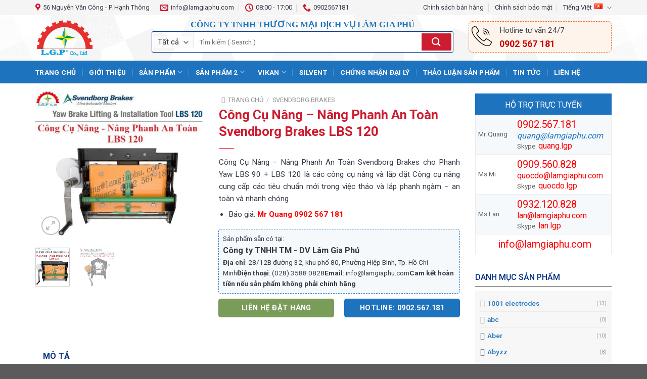

--- FILE ---
content_type: text/html; charset=UTF-8
request_url: https://lamgiaphu.com/product/cong-cu-nang-phanh-svendborg-brakes-lbs-120/
body_size: 82908
content:
<!DOCTYPE html><html lang="vi" class="loading-site no-js"><head><meta charset="UTF-8"/><script data-cfasync="false" id="ao_optimized_gfonts_config">WebFontConfig={google:{families:["Roboto:regular,500,regular,700","Dancing Script:regular,regular"] },classes:false, events:false, timeout:1500};</script><link rel="profile" href="http://gmpg.org/xfn/11"/><link rel="pingback" href="https://lamgiaphu.com/xmlrpc.php"/> <script>(function(html){html.className = html.className.replace(/\bno-js\b/,'js')})(document.documentElement);</script><meta name='robots' content='index, follow, max-image-preview:large, max-snippet:-1, max-video-preview:-1'/><style>img:is([sizes="auto" i], [sizes^="auto," i]) { contain-intrinsic-size: 3000px 1500px }</style><meta name="viewport" content="width=device-width, initial-scale=1"/><title>Công Cụ Nâng Phanh Svendborg Brakes LBS 120</title><meta name="description" content="Công Cụ Phanh Svendborg Brakes LBS 90 + LBS 120 là các công cụ nâng và lắp đặt các tiêu chuẩn mới trong việc tháo và lắp phanh an toàn và nhanh chóng"/><link rel="canonical" href="https://lamgiaphu.com/product/cong-cu-nang-phanh-svendborg-brakes-lbs-120/"/><meta property="og:locale" content="vi_VN"/><meta property="og:type" content="article"/><meta property="og:title" content="Công Cụ Nâng Phanh Svendborg Brakes LBS 120"/><meta property="og:description" content="Công Cụ Phanh Svendborg Brakes LBS 90 + LBS 120 là các công cụ nâng và lắp đặt các tiêu chuẩn mới trong việc tháo và lắp phanh an toàn và nhanh chóng"/><meta property="og:url" content="https://lamgiaphu.com/product/cong-cu-nang-phanh-svendborg-brakes-lbs-120/"/><meta property="og:site_name" content="LGP Trading Co., Ltd"/><meta property="article:modified_time" content="2020-08-07T10:13:47+00:00"/><meta property="og:image" content="https://lamgiaphu.com/wp-content/uploads/2020/08/congcunanglbs120.jpg"/><meta property="og:image:width" content="608"/><meta property="og:image:height" content="540"/><meta property="og:image:type" content="image/jpeg"/><meta name="twitter:card" content="summary_large_image"/><meta name="twitter:label1" content="Ước tính thời gian đọc"/><meta name="twitter:data1" content="2 phút"/><style media="all">.wpcf7 .screen-reader-response{position:absolute;overflow:hidden;clip:rect(1px,1px,1px,1px);clip-path:inset(50%);height:1px;width:1px;margin:-1px;padding:0;border:0;word-wrap:normal !important}.wpcf7 .hidden-fields-container{display:none}.wpcf7 form .wpcf7-response-output{margin:2em .5em 1em;padding:.2em 1em;border:2px solid #00a0d2}.wpcf7 form.init .wpcf7-response-output,.wpcf7 form.resetting .wpcf7-response-output,.wpcf7 form.submitting .wpcf7-response-output{display:none}.wpcf7 form.sent .wpcf7-response-output{border-color:#46b450}.wpcf7 form.failed .wpcf7-response-output,.wpcf7 form.aborted .wpcf7-response-output{border-color:#dc3232}.wpcf7 form.spam .wpcf7-response-output{border-color:#f56e28}.wpcf7 form.invalid .wpcf7-response-output,.wpcf7 form.unaccepted .wpcf7-response-output,.wpcf7 form.payment-required .wpcf7-response-output{border-color:#ffb900}.wpcf7-form-control-wrap{position:relative}.wpcf7-not-valid-tip{color:#dc3232;font-size:1em;font-weight:400;display:block}.use-floating-validation-tip .wpcf7-not-valid-tip{position:relative;top:-2ex;left:1em;z-index:100;border:1px solid #dc3232;background:#fff;padding:.2em .8em;width:24em}.wpcf7-list-item{display:inline-block;margin:0 0 0 1em}.wpcf7-list-item-label:before,.wpcf7-list-item-label:after{content:" "}.wpcf7-spinner{visibility:hidden;display:inline-block;background-color:#23282d;opacity:.75;width:24px;height:24px;border:none;border-radius:100%;padding:0;margin:0 24px;position:relative}form.submitting .wpcf7-spinner{visibility:visible}.wpcf7-spinner:before{content:'';position:absolute;background-color:#fbfbfc;top:4px;left:4px;width:6px;height:6px;border:none;border-radius:100%;transform-origin:8px 8px;animation-name:spin;animation-duration:1s;animation-timing-function:linear;animation-iteration-count:infinite}@media (prefers-reduced-motion:reduce){.wpcf7-spinner:before{animation-name:blink;animation-duration:2s}}@keyframes spin{from{transform:rotate(0deg)}to{transform:rotate(360deg)}}@keyframes blink{from{opacity:0}50%{opacity:1}to{opacity:0}}.wpcf7 [inert]{opacity:.5}.wpcf7 input[type=file]{cursor:pointer}.wpcf7 input[type=file]:disabled{cursor:default}.wpcf7 .wpcf7-submit:disabled{cursor:not-allowed}.wpcf7 input[type=url],.wpcf7 input[type=email],.wpcf7 input[type=tel]{direction:ltr}.wpcf7-reflection>output{display:list-item;list-style:none}.wpcf7-reflection>output[hidden]{display:none}
.woocommerce img.pswp__img,.woocommerce-page img.pswp__img{max-width:none}button.pswp__button{box-shadow:none!important;background-image:url(//lamgiaphu.com/wp-content/plugins/woocommerce/assets/css/photoswipe/default-skin/default-skin.png)!important}button.pswp__button,button.pswp__button--arrow--left::before,button.pswp__button--arrow--right::before,button.pswp__button:hover{background-color:transparent!important}button.pswp__button--arrow--left,button.pswp__button--arrow--left:hover,button.pswp__button--arrow--right,button.pswp__button--arrow--right:hover{background-image:none!important}button.pswp__button--close:hover{background-position:0 -44px}button.pswp__button--zoom:hover{background-position:-88px 0}/*! PhotoSwipe main CSS by Dmitry Semenov | photoswipe.com | MIT license */.pswp{display:none;position:absolute;width:100%;height:100%;left:0;top:0;overflow:hidden;-ms-touch-action:none;touch-action:none;z-index:1500;-webkit-text-size-adjust:100%;-webkit-backface-visibility:hidden;outline:0}.pswp *{-webkit-box-sizing:border-box;box-sizing:border-box}.pswp img{max-width:none}.admin-bar .pswp{height:calc(100% - 32px);top:32px}@media screen and (max-width:782px){.admin-bar .pswp{height:calc(100% - 46px);top:46px}}.pswp--animate_opacity{opacity:.001;will-change:opacity;-webkit-transition:opacity 333ms cubic-bezier(.4,0,.22,1);transition:opacity 333ms cubic-bezier(.4,0,.22,1)}.pswp--open{display:block}.pswp--zoom-allowed .pswp__img{cursor:-webkit-zoom-in;cursor:-moz-zoom-in;cursor:zoom-in}.pswp--zoomed-in .pswp__img{cursor:-webkit-grab;cursor:-moz-grab;cursor:grab}.pswp--dragging .pswp__img{cursor:-webkit-grabbing;cursor:-moz-grabbing;cursor:grabbing}.pswp__bg{position:absolute;left:0;top:0;width:100%;height:100%;background:#000;opacity:0;-webkit-transform:translateZ(0);transform:translateZ(0);-webkit-backface-visibility:hidden;will-change:opacity}.pswp__scroll-wrap{position:absolute;left:0;top:0;width:100%;height:100%;overflow:hidden}.pswp__container,.pswp__zoom-wrap{-ms-touch-action:none;touch-action:none;position:absolute;left:0;right:0;top:0;bottom:0}.pswp__container,.pswp__img{-webkit-user-select:none;-moz-user-select:none;-ms-user-select:none;user-select:none;-webkit-tap-highlight-color:transparent;-webkit-touch-callout:none}.pswp__zoom-wrap{position:absolute;width:100%;-webkit-transform-origin:left top;-ms-transform-origin:left top;transform-origin:left top;-webkit-transition:-webkit-transform 333ms cubic-bezier(.4,0,.22,1);transition:transform 333ms cubic-bezier(.4,0,.22,1)}.pswp__bg{will-change:opacity;-webkit-transition:opacity 333ms cubic-bezier(.4,0,.22,1);transition:opacity 333ms cubic-bezier(.4,0,.22,1)}.pswp--animated-in .pswp__bg,.pswp--animated-in .pswp__zoom-wrap{-webkit-transition:none;transition:none}.pswp__container,.pswp__zoom-wrap{-webkit-backface-visibility:hidden}.pswp__item{position:absolute;left:0;right:0;top:0;bottom:0;overflow:hidden}.pswp__img{position:absolute;width:auto;height:auto;top:0;left:0}.pswp__img--placeholder{-webkit-backface-visibility:hidden}.pswp__img--placeholder--blank{background:#222}.pswp--ie .pswp__img{width:100%!important;height:auto!important;left:0;top:0}.pswp__error-msg{position:absolute;left:0;top:50%;width:100%;text-align:center;font-size:14px;line-height:16px;margin-top:-8px;color:#ccc}.pswp__error-msg a{color:#ccc;text-decoration:underline}
/*! PhotoSwipe Default UI CSS by Dmitry Semenov | photoswipe.com | MIT license */.pswp__button{width:44px;height:44px;position:relative;background:0 0;cursor:pointer;overflow:visible;-webkit-appearance:none;display:block;border:0;padding:0;margin:0;float:left;opacity:.75;-webkit-transition:opacity .2s;transition:opacity .2s;-webkit-box-shadow:none;box-shadow:none}.pswp__button:focus,.pswp__button:hover{opacity:1}.pswp__button:active{outline:0;opacity:.9}.pswp__button::-moz-focus-inner{padding:0;border:0}.pswp__ui--over-close .pswp__button--close{opacity:1}.pswp__button,.pswp__button--arrow--left:before,.pswp__button--arrow--right:before{background:url(//lamgiaphu.com/wp-content/plugins/woocommerce/assets/css/photoswipe/default-skin/default-skin.png) 0 0 no-repeat;background-size:264px 88px;width:44px;height:44px}@media (-webkit-min-device-pixel-ratio:1.1),(-webkit-min-device-pixel-ratio:1.09375),(min-resolution:105dpi),(min-resolution:1.1dppx){.pswp--svg .pswp__button,.pswp--svg .pswp__button--arrow--left:before,.pswp--svg .pswp__button--arrow--right:before{background-image:url(//lamgiaphu.com/wp-content/plugins/woocommerce/assets/css/photoswipe/default-skin/default-skin.svg)}.pswp--svg .pswp__button--arrow--left,.pswp--svg .pswp__button--arrow--right{background:0 0}}.pswp__button--close{background-position:0 -44px}.pswp__button--share{background-position:-44px -44px}.pswp__button--fs{display:none}.pswp--supports-fs .pswp__button--fs{display:block}.pswp--fs .pswp__button--fs{background-position:-44px 0}.pswp__button--zoom{display:none;background-position:-88px 0}.pswp--zoom-allowed .pswp__button--zoom{display:block}.pswp--zoomed-in .pswp__button--zoom{background-position:-132px 0}.pswp--touch .pswp__button--arrow--left,.pswp--touch .pswp__button--arrow--right{visibility:hidden}.pswp__button--arrow--left,.pswp__button--arrow--right{background:0 0;top:50%;margin-top:-50px;width:70px;height:100px;position:absolute}.pswp__button--arrow--left{left:0}.pswp__button--arrow--right{right:0}.pswp__button--arrow--left:before,.pswp__button--arrow--right:before{content:'';top:35px;background-color:rgba(0,0,0,.3);height:30px;width:32px;position:absolute}.pswp__button--arrow--left:before{left:6px;background-position:-138px -44px}.pswp__button--arrow--right:before{right:6px;background-position:-94px -44px}.pswp__counter,.pswp__share-modal{-webkit-user-select:none;-moz-user-select:none;-ms-user-select:none;user-select:none}.pswp__share-modal{display:block;background:rgba(0,0,0,.5);width:100%;height:100%;top:0;left:0;padding:10px;position:absolute;z-index:1600;opacity:0;-webkit-transition:opacity .25s ease-out;transition:opacity .25s ease-out;-webkit-backface-visibility:hidden;will-change:opacity}.pswp__share-modal--hidden{display:none}.pswp__share-tooltip{z-index:1620;position:absolute;background:#fff;top:56px;border-radius:2px;display:block;width:auto;right:44px;-webkit-box-shadow:0 2px 5px rgba(0,0,0,.25);box-shadow:0 2px 5px rgba(0,0,0,.25);-webkit-transform:translateY(6px);-ms-transform:translateY(6px);transform:translateY(6px);-webkit-transition:-webkit-transform .25s;transition:transform .25s;-webkit-backface-visibility:hidden;will-change:transform}.pswp__share-tooltip a{display:block;padding:8px 12px;color:#000;text-decoration:none;font-size:14px;line-height:18px}.pswp__share-tooltip a:hover{text-decoration:none;color:#000}.pswp__share-tooltip a:first-child{border-radius:2px 2px 0 0}.pswp__share-tooltip a:last-child{border-radius:0 0 2px 2px}.pswp__share-modal--fade-in{opacity:1}.pswp__share-modal--fade-in .pswp__share-tooltip{-webkit-transform:translateY(0);-ms-transform:translateY(0);transform:translateY(0)}.pswp--touch .pswp__share-tooltip a{padding:16px 12px}a.pswp__share--facebook:before{content:'';display:block;width:0;height:0;position:absolute;top:-12px;right:15px;border:6px solid transparent;border-bottom-color:#fff;-webkit-pointer-events:none;-moz-pointer-events:none;pointer-events:none}a.pswp__share--facebook:hover{background:#3e5c9a;color:#fff}a.pswp__share--facebook:hover:before{border-bottom-color:#3e5c9a}a.pswp__share--twitter:hover{background:#55acee;color:#fff}a.pswp__share--pinterest:hover{background:#ccc;color:#ce272d}a.pswp__share--download:hover{background:#ddd}.pswp__counter{position:relative;left:0;top:0;height:44px;font-size:13px;line-height:44px;color:#fff;opacity:.75;padding:0 10px;margin-inline-end:auto}.pswp__caption{position:absolute;left:0;bottom:0;width:100%;min-height:44px}.pswp__caption small{font-size:11px;color:#bbb}.pswp__caption__center{text-align:left;max-width:420px;margin:0 auto;font-size:13px;padding:10px;line-height:20px;color:#ccc}.pswp__caption--empty{display:none}.pswp__caption--fake{visibility:hidden}.pswp__preloader{width:44px;height:44px;position:absolute;top:0;left:50%;margin-left:-22px;opacity:0;-webkit-transition:opacity .25s ease-out;transition:opacity .25s ease-out;will-change:opacity;direction:ltr}.pswp__preloader__icn{width:20px;height:20px;margin:12px}.pswp__preloader--active{opacity:1}.pswp__preloader--active .pswp__preloader__icn{background:url(//lamgiaphu.com/wp-content/plugins/woocommerce/assets/css/photoswipe/default-skin/preloader.gif) 0 0 no-repeat}.pswp--css_animation .pswp__preloader--active{opacity:1}.pswp--css_animation .pswp__preloader--active .pswp__preloader__icn{-webkit-animation:clockwise .5s linear infinite;animation:clockwise .5s linear infinite}.pswp--css_animation .pswp__preloader--active .pswp__preloader__donut{-webkit-animation:donut-rotate 1s cubic-bezier(.4,0,.22,1) infinite;animation:donut-rotate 1s cubic-bezier(.4,0,.22,1) infinite}.pswp--css_animation .pswp__preloader__icn{background:0 0;opacity:.75;width:14px;height:14px;position:absolute;left:15px;top:15px;margin:0}.pswp--css_animation .pswp__preloader__cut{position:relative;width:7px;height:14px;overflow:hidden}.pswp--css_animation .pswp__preloader__donut{-webkit-box-sizing:border-box;box-sizing:border-box;width:14px;height:14px;border:2px solid #fff;border-radius:50%;border-left-color:transparent;border-bottom-color:transparent;position:absolute;top:0;left:0;background:0 0;margin:0}@media screen and (max-width:1024px){.pswp__preloader{position:relative;left:auto;top:auto;margin:0;float:right}}@-webkit-keyframes clockwise{0%{-webkit-transform:rotate(0);transform:rotate(0)}100%{-webkit-transform:rotate(360deg);transform:rotate(360deg)}}@keyframes clockwise{0%{-webkit-transform:rotate(0);transform:rotate(0)}100%{-webkit-transform:rotate(360deg);transform:rotate(360deg)}}@-webkit-keyframes donut-rotate{0%{-webkit-transform:rotate(0);transform:rotate(0)}50%{-webkit-transform:rotate(-140deg);transform:rotate(-140deg)}100%{-webkit-transform:rotate(0);transform:rotate(0)}}@keyframes donut-rotate{0%{-webkit-transform:rotate(0);transform:rotate(0)}50%{-webkit-transform:rotate(-140deg);transform:rotate(-140deg)}100%{-webkit-transform:rotate(0);transform:rotate(0)}}.pswp__ui{-webkit-font-smoothing:auto;visibility:visible;opacity:1;z-index:1550}.pswp__top-bar{position:absolute;left:0;top:0;height:44px;width:100%;display:flex;justify-content:flex-end}.pswp--has_mouse .pswp__button--arrow--left,.pswp--has_mouse .pswp__button--arrow--right,.pswp__caption,.pswp__top-bar{-webkit-backface-visibility:hidden;will-change:opacity;-webkit-transition:opacity 333ms cubic-bezier(.4,0,.22,1);transition:opacity 333ms cubic-bezier(.4,0,.22,1)}.pswp--has_mouse .pswp__button--arrow--left,.pswp--has_mouse .pswp__button--arrow--right{visibility:visible}.pswp__caption,.pswp__top-bar{background-color:rgba(0,0,0,.5)}.pswp__ui--fit .pswp__caption,.pswp__ui--fit .pswp__top-bar{background-color:rgba(0,0,0,.3)}.pswp__ui--idle .pswp__top-bar{opacity:0}.pswp__ui--idle .pswp__button--arrow--left,.pswp__ui--idle .pswp__button--arrow--right{opacity:0}.pswp__ui--hidden .pswp__button--arrow--left,.pswp__ui--hidden .pswp__button--arrow--right,.pswp__ui--hidden .pswp__caption,.pswp__ui--hidden .pswp__top-bar{opacity:.001}.pswp__ui--one-slide .pswp__button--arrow--left,.pswp__ui--one-slide .pswp__button--arrow--right,.pswp__ui--one-slide .pswp__counter{display:none}.pswp__element--disabled{display:none!important}.pswp--minimal--dark .pswp__top-bar{background:0 0}
:not(input):not(textarea),img{-webkit-touch-callout:none;-webkit-user-select:none;-khtml-user-select:none;-moz-user-select:none;-ms-user-select:none;user-select:none}

.tax-product_brand .brand-description{overflow:hidden;zoom:1}.tax-product_brand .brand-description img.brand-thumbnail{width:25%;float:right}.tax-product_brand .brand-description .text{width:72%;float:left}.widget_brand_description img{box-sizing:border-box;width:100%;max-width:none;height:auto;margin:0 0 1em}ul.brand-thumbnails{margin-left:0;margin-bottom:0;clear:both;list-style:none}ul.brand-thumbnails:before{clear:both;content:"";display:table}ul.brand-thumbnails:after{clear:both;content:"";display:table}ul.brand-thumbnails li{float:left;margin:0 3.8% 1em 0;padding:0;position:relative;width:22.05%}ul.brand-thumbnails.fluid-columns li{width:auto}ul.brand-thumbnails:not(.fluid-columns) li.first{clear:both}ul.brand-thumbnails:not(.fluid-columns) li.last{margin-right:0}ul.brand-thumbnails.columns-1 li{width:100%;margin-right:0}ul.brand-thumbnails.columns-2 li{width:48%}ul.brand-thumbnails.columns-3 li{width:30.75%}ul.brand-thumbnails.columns-5 li{width:16.95%}ul.brand-thumbnails.columns-6 li{width:13.5%}.brand-thumbnails li img{box-sizing:border-box;width:100%;max-width:none;height:auto;margin:0}@media screen and (max-width:768px){ul.brand-thumbnails:not(.fluid-columns) li{width:48%!important}ul.brand-thumbnails:not(.fluid-columns) li.first{clear:none}ul.brand-thumbnails:not(.fluid-columns) li.last{margin-right:3.8%}ul.brand-thumbnails:not(.fluid-columns) li:nth-of-type(odd){clear:both}ul.brand-thumbnails:not(.fluid-columns) li:nth-of-type(even){margin-right:0}}.brand-thumbnails-description li{text-align:center}.brand-thumbnails-description li .term-thumbnail img{display:inline}.brand-thumbnails-description li .term-description{margin-top:1em;text-align:left}#brands_a_z h3:target{text-decoration:underline}ul.brands_index{list-style:none outside;overflow:hidden;zoom:1}ul.brands_index li{float:left;margin:0 2px 2px 0}ul.brands_index li a,ul.brands_index li span{border:1px solid #ccc;padding:6px;line-height:1em;float:left;text-decoration:none}ul.brands_index li span{border-color:#eee;color:#ddd}ul.brands_index li a:hover{border-width:2px;padding:5px;text-decoration:none}ul.brands_index li a.active{border-width:2px;padding:5px}div#brands_a_z a.top{border:1px solid #ccc;padding:4px;line-height:1em;float:right;text-decoration:none;font-size:.8em}
@charset "utf-8";html{-ms-text-size-adjust:100%;-webkit-text-size-adjust:100%;font-family:sans-serif}body{margin:0}article,aside,details,figcaption,figure,footer,header,main,menu,nav,section,summary{display:block}audio,canvas,progress,video{display:inline-block}audio:not([controls]){display:none;height:0}progress{vertical-align:baseline}[hidden],template{display:none}a{background-color:transparent}a:active,a:hover{outline-width:0}abbr[title]{border-bottom:none;text-decoration:none}b,strong{font-weight:inherit;font-weight:bolder}dfn{font-style:italic}mark{background-color:#ff0;color:#000}small{display:inline-block;font-size:80%}img{border-style:none}svg:not(:root){overflow:hidden}button,input,select,textarea{font:inherit}optgroup{font-weight:700}button,input,select{overflow:visible}button,select{text-transform:none}[type=button],[type=reset],[type=submit],button{cursor:pointer}[disabled]{cursor:default}[type=reset],[type=submit],button,html [type=button]{-webkit-appearance:button}button::-moz-focus-inner,input::-moz-focus-inner{border:0;padding:0}button:-moz-focusring,input:-moz-focusring{outline:1px dotted ButtonText}fieldset{border:1px solid silver;margin:0 2px;padding:.35em .625em .75em}legend{box-sizing:border-box;color:inherit;display:table;max-width:100%;padding:0;white-space:normal}textarea{overflow:auto}[type=checkbox],[type=radio]{box-sizing:border-box;padding:0}[type=number]::-webkit-inner-spin-button,[type=number]::-webkit-outer-spin-button{height:auto}[type=search]{-webkit-appearance:textfield}[type=search]::-webkit-search-cancel-button,[type=search]::-webkit-search-decoration{-webkit-appearance:none}*,:after,:before,html{box-sizing:border-box}html{-webkit-tap-highlight-color:rgba(0,0,0,0);background-attachment:fixed}body{-webkit-font-smoothing:antialiased;-moz-osx-font-smoothing:grayscale;color:#777}.xdebug-var-dump{position:relative;z-index:1000}hr{border-width:0;border-top:1px solid;margin:15px 0;opacity:.1}img{display:inline-block;height:auto;max-width:100%;vertical-align:middle}figure{margin:0}pre{background-color:#f1f1f1;border:1px solid #ddd;overflow-x:auto;padding:20px;width:100%}p:empty{display:none}a,button,input{touch-action:manipulation}ins{text-decoration:none}embed,iframe,object{max-width:100%}.col,.columns,.gallery-item{margin:0;padding:0 15px 30px;position:relative;width:100%}.col-fit{flex:1}.col-first{order:-1}.col-last{order:1}.col-inner{background-position:50% 50%;background-repeat:no-repeat;background-size:cover;flex:1 0 auto;margin-left:auto;margin-right:auto;position:relative;width:100%}.col-has-radius{overflow:hidden}@media screen and (min-width:850px){.col:first-child .col-inner{margin-left:auto;margin-right:0}.col+.col .col-inner{margin-left:0;margin-right:auto}}@media screen and (max-width:549px){.small-col-first{order:-1}}@media screen and (min-width:850px){.large-col-first{order:-1}}@media screen and (max-width:849px){.medium-col-first{order:-1}.col{padding-bottom:30px}}@media screen and (min-width:850px){.row-divided>.col+.col:not(.large-12){border-left:1px solid #ececec}.row-divided.row-reverse>.col+.col:not(.large-12){border-left:0;border-right:1px solid #ececec}.col-divided{border-right:1px solid #ececec;padding-right:30px}.col.col-divided:not(.col-first):last-child{border-left:1px solid #ececec;border-right:0;padding-left:30px;padding-right:0}.col-border{border-right:1px solid #ececec;padding-right:0}.col-border+.col,.col-divided+.col{padding-left:30px}}.dark .col-divided{border-color:hsla(0,0%,100%,.2)}.align-equal>.col{display:flex}.align-middle{align-items:center!important;align-self:center!important;vertical-align:middle!important}.align-bottom{align-items:flex-end!important;align-self:flex-end!important;justify-content:flex-end!important;vertical-align:bottom!important}.align-top{align-items:flex-start!important;align-self:flex-start!important;justify-content:flex-start!important;vertical-align:top!important}.align-center{justify-content:center!important}.align-right{justify-content:flex-end!important}.small-1{flex-basis:8.3333333333%;max-width:8.3333333333%}.small-2{flex-basis:16.6666666667%;max-width:16.6666666667%}.small-3{flex-basis:25%;max-width:25%}.small-4{flex-basis:33.3333333333%;max-width:33.3333333333%}.small-5{flex-basis:41.6666666667%;max-width:41.6666666667%}.small-6{flex-basis:50%;max-width:50%}.small-7{flex-basis:58.3333333333%;max-width:58.3333333333%}.small-8{flex-basis:66.6666666667%;max-width:66.6666666667%}.small-9{flex-basis:75%;max-width:75%}.small-10{flex-basis:83.3333333333%;max-width:83.3333333333%}.small-11{flex-basis:91.6666666667%;max-width:91.6666666667%}.small-12,.small-columns-1 .flickity-slider>.col,.small-columns-1>.col{flex-basis:100%;max-width:100%}.small-columns-2 .flickity-slider>.col,.small-columns-2>.col{flex-basis:50%;max-width:50%}.small-columns-3 .flickity-slider>.col,.small-columns-3>.col{flex-basis:33.3333333333%;max-width:33.3333333333%}.small-columns-4 .flickity-slider>.col,.small-columns-4>.col{flex-basis:25%;max-width:25%}.small-columns-5 .flickity-slider>.col,.small-columns-5>.col{flex-basis:20%;max-width:20%}.small-columns-6 .flickity-slider>.col,.small-columns-6>.col{flex-basis:16.6666666667%;max-width:16.6666666667%}.small-columns-7 .flickity-slider>.col,.small-columns-7>.col{flex-basis:14.2857142857%;max-width:14.2857142857%}.small-columns-8 .flickity-slider>.col,.small-columns-8>.col{flex-basis:12.5%;max-width:12.5%}@media screen and (min-width:550px){.medium-1{flex-basis:8.3333333333%;max-width:8.3333333333%}.medium-2{flex-basis:16.6666666667%;max-width:16.6666666667%}.medium-3{flex-basis:25%;max-width:25%}.medium-4{flex-basis:33.3333333333%;max-width:33.3333333333%}.medium-5{flex-basis:41.6666666667%;max-width:41.6666666667%}.medium-6{flex-basis:50%;max-width:50%}.medium-7{flex-basis:58.3333333333%;max-width:58.3333333333%}.medium-8{flex-basis:66.6666666667%;max-width:66.6666666667%}.medium-9{flex-basis:75%;max-width:75%}.medium-10{flex-basis:83.3333333333%;max-width:83.3333333333%}.medium-11{flex-basis:91.6666666667%;max-width:91.6666666667%}.medium-12,.medium-columns-1 .flickity-slider>.col,.medium-columns-1>.col{flex-basis:100%;max-width:100%}.medium-columns-2 .flickity-slider>.col,.medium-columns-2>.col{flex-basis:50%;max-width:50%}.medium-columns-3 .flickity-slider>.col,.medium-columns-3>.col{flex-basis:33.3333333333%;max-width:33.3333333333%}.medium-columns-4 .flickity-slider>.col,.medium-columns-4>.col{flex-basis:25%;max-width:25%}.medium-columns-5 .flickity-slider>.col,.medium-columns-5>.col{flex-basis:20%;max-width:20%}.medium-columns-6 .flickity-slider>.col,.medium-columns-6>.col{flex-basis:16.6666666667%;max-width:16.6666666667%}.medium-columns-7 .flickity-slider>.col,.medium-columns-7>.col{flex-basis:14.2857142857%;max-width:14.2857142857%}.medium-columns-8 .flickity-slider>.col,.medium-columns-8>.col{flex-basis:12.5%;max-width:12.5%}}@media screen and (min-width:850px){.large-1{flex-basis:8.3333333333%;max-width:8.3333333333%}.large-2{flex-basis:16.6666666667%;max-width:16.6666666667%}.large-3{flex-basis:25%;max-width:25%}.large-4{flex-basis:33.3333333333%;max-width:33.3333333333%}.large-5{flex-basis:41.6666666667%;max-width:41.6666666667%}.large-6{flex-basis:50%;max-width:50%}.large-7{flex-basis:58.3333333333%;max-width:58.3333333333%}.large-8{flex-basis:66.6666666667%;max-width:66.6666666667%}.large-9{flex-basis:75%;max-width:75%}.large-10{flex-basis:83.3333333333%;max-width:83.3333333333%}.large-11{flex-basis:91.6666666667%;max-width:91.6666666667%}.gallery-columns-1 .gallery-item,.large-12,.large-columns-1 .flickity-slider>.col,.large-columns-1>.col{flex-basis:100%;max-width:100%}.gallery-columns-2 .gallery-item,.large-columns-2 .flickity-slider>.col,.large-columns-2>.col{flex-basis:50%;max-width:50%}.gallery-columns-3 .gallery-item,.large-columns-3 .flickity-slider>.col,.large-columns-3>.col{flex-basis:33.3333333333%;max-width:33.3333333333%}.gallery-columns-4 .gallery-item,.large-columns-4 .flickity-slider>.col,.large-columns-4>.col{flex-basis:25%;max-width:25%}.gallery-columns-5 .gallery-item,.large-columns-5 .flickity-slider>.col,.large-columns-5>.col{flex-basis:20%;max-width:20%}.gallery-columns-6 .gallery-item,.large-columns-6 .flickity-slider>.col,.large-columns-6>.col{flex-basis:16.6666666667%;max-width:16.6666666667%}.gallery-columns-7 .gallery-item,.large-columns-7 .flickity-slider>.col,.large-columns-7>.col{flex-basis:14.2857142857%;max-width:14.2857142857%}.gallery-columns-8 .gallery-item,.large-columns-8 .flickity-slider>.col,.large-columns-8>.col{flex-basis:12.5%;max-width:12.5%}}.has-shadow>.col>.col-inner{background-color:#fff}.col-hover-blur .col-inner,.col-hover-fade .col-inner,.col-hover-focus .col-inner{transition:all,.2s}.col-hover-fade .col-inner{opacity:.6}.col-hover-fade:hover .col-inner{opacity:1}.col-hover-blur .col-inner{filter:blur(3px)}.col-hover-blur:hover .col-inner{filter:blur(0)}.col-hover-focus:hover .col-inner{opacity:1}.row:hover .col-hover-focus .col:not(:hover){opacity:.6}.container,.container-width,.full-width .ubermenu-nav,.row,body.boxed,body.framed{margin-left:auto;margin-right:auto;width:100%}.container{padding-left:15px;padding-right:15px}.container,.container-width,.full-width .ubermenu-nav,.row{max-width:1080px}.row.row-collapse{max-width:1050px}.row.row-small{max-width:1065px}.row.row-large{max-width:1110px}body.boxed,body.boxed .header-wrapper,body.boxed .is-sticky-section,body.boxed header,body.framed,body.framed .header-wrapper,body.framed header{max-width:1170px}@media screen and (min-width:850px){body.framed{margin:30px auto}}.flex-row{align-items:center;display:flex;flex-flow:row nowrap;justify-content:space-between;width:100%}.flex-row-start{justify-content:flex-start}.flex-row-center{justify-content:center}.flex-row-col{display:flex;flex-direction:column;justify-content:flex-start}.text-center .flex-row{justify-content:center}.header .flex-row{height:100%}.flex-col{max-height:100%}.flex-grow{-ms-flex-negative:1;-ms-flex-preferred-size:auto!important;flex:1}.flex-center{margin:0 auto}.flex-left{margin-right:auto}.flex-right{margin-left:auto}.flex-wrap{flex-wrap:wrap}.flex-has-center>.flex-col:not(.flex-center),.flex-has-center>.flex-row>.flex-col:not(.flex-center),.flex-has-center>.nav-row>.flex-col:not(.flex-center){flex:1}@media(max-width:849px){.medium-flex-wrap{flex-flow:column wrap}.medium-flex-wrap .flex-col{flex-grow:0;padding-bottom:5px;padding-top:5px;width:100%}.medium-text-center .flex-row{justify-content:center}}@media(max-width:549px){.small-flex-wrap{flex-flow:column wrap}.small-flex-wrap .flex-col{flex-grow:0;width:100%}}@media(min-width:850px){.col2-set,.u-columns{display:flex}.col2-set>div+div,.u-columns>div+div{padding-left:30px}}.row-grid .box .image-cover{height:100%;padding:0}.grid-col>.col-inner{height:100%}.grid-col .banner,.grid-col .box,.grid-col .box-image,.grid-col .box-image img,.grid-col .col-inner>.img,.grid-col .flickity-slider>.img,.grid-col .image-cover,.grid-col .image-cover img,.grid-col .slider,.grid-col .slider-wrapper,.grid-col .slider:not(.flickity-enabled),.grid-col .slider>.img,.grid-col>.col-inner>.img,.grid-col>.col-inner>.img .img-inner>img,.grid-col>.col-inner>.img div{bottom:0;height:100%;-o-object-fit:cover;object-fit:cover;padding:0!important;position:absolute!important;top:0;width:100%}.grid-col .box-image img{font-family:"object-fit: cover;"}.grid-col .flickity-viewport{height:100%!important}.grid-col .box:not(.box-shade):not(.box-overlay):not(.box-badge) .box-text{background-color:hsla(0,0%,100%,.95);bottom:0;padding-left:1.5em;padding-right:1.5em;position:absolute}@media(prefers-reduced-motion){.grid-col{transition:none!important}}@media (-ms-high-contrast:none){.payment-icon svg{max-width:50px}.slider-nav-circle .flickity-prev-next-button svg{height:36px!important}.nav>li>a>i{top:-1px}}.gallery,.row{display:flex;flex-flow:row wrap;width:100%}.row>div:not(.col):not([class^=col-]):not([class*=" col-"]){width:100%!important}.row.row-grid,.row.row-masonry{display:block}.row.row-grid>.col,.row.row-masonry>.col{float:left}.container .row:not(.row-collapse),.lightbox-content .row:not(.row-collapse),.row .gallery,.row .row:not(.row-collapse){margin-left:-15px;margin-right:-15px;padding-left:0;padding-right:0;width:auto}.row .container{padding-left:0;padding-right:0}.banner+.row:not(.row-collapse),.banner-grid-wrapper+.row:not(.row-collapse),.section+.row:not(.row-collapse),.slider-wrapper+.row:not(.row-collapse){margin-top:30px}.row-full-width{max-width:100%!important}.row-isotope{transition:height .3s}.row-reverse{flex-direction:row-reverse}@media screen and (max-width:549px){.small-row-reverse{flex-direction:column-reverse}}@media screen and (max-width:849px){.medium-row-reverse{flex-direction:row-reverse}}.row-collapse{padding:0}.row-collapse>.col,.row-collapse>.flickity-viewport>.flickity-slider>.col{padding:0!important}.row-collapse>.col .container{max-width:100%}.container .row-small:not(.row-collapse),.row .row-small:not(.row-collapse){margin-bottom:0;margin-left:-10px;margin-right:-10px}.row-small>.col,.row-small>.flickity-viewport>.flickity-slider>.col{margin-bottom:0;padding:0 9.8px 19.6px}.container .row-xsmall:not(.row-collapse),.row .row-xsmall:not(.row-collapse){margin-bottom:0;margin-left:-2px;margin-right:-2px}.row-xsmall>.col,.row-xsmall>.flickity-viewport>.flickity-slider>.col{margin-bottom:0;padding:0 2px 3px}@media screen and (min-width:850px){.row-large{padding-left:0;padding-right:0}.container .row-large:not(.row-collapse),.row .row-large:not(.row-collapse){margin-bottom:0;margin-left:-30px;margin-right:-30px}.row-large>.col,.row-large>.flickity-viewport>.flickity-slider>.col{margin-bottom:0;padding:0 30px 30px}}.row-dashed,.row-solid{overflow:hidden}.row-dashed .col,.row-solid .col{padding:0;position:relative}.row-dashed .col-inner,.row-solid .col-inner{padding:15px}.row-dashed .col:before,.row-solid .col:before{border-left:1px dashed #ddd;content:" ";height:100%;left:-1px;position:absolute;top:0}.row-dashed .col:after,.row-solid .col:after{border-bottom:1px dashed #ddd;bottom:-1px;content:" ";height:0;left:0;position:absolute;top:auto;width:100%}.row-solid .col:before{border-left-style:solid}.row-solid .col:after{border-bottom-style:solid}.dark .row-dashed .col:after,.dark .row-dashed .col:before,.dark .row-solid .col:after,.dark .row-solid .col:before{border-color:hsla(0,0%,100%,.2)}.block-html-after-header .row .col{padding-bottom:0}.wpb-js-composer .row:before{display:block!important}.section{align-items:center;display:flex;flex-flow:row;min-height:auto;padding:30px 0;position:relative;width:100%}.section.dark{background-color:#666}.section-bg{overflow:hidden}.section-bg,.section-content{width:100%}.section-content{z-index:1}.has-parallax{overflow:hidden}.container .section,.row .section{padding-left:30px;padding-right:30px}.section-bg :is(img,picture,video){height:100%;left:0;-o-object-fit:cover;object-fit:cover;-o-object-position:50% 50%;object-position:50% 50%;position:absolute;top:0;width:100%}.is-sticky-section+.sticky-section-helper{background-color:#000;min-height:100vh!important}.sticky-section-helper+div{background-color:#fff;box-shadow:15px 15px 15px 15px rgba(0,0,0,.1);position:relative}.sticky-section{background-color:#fff;height:100%!important;height:100vh!important;left:0;margin:0 auto;overflow:hidden;padding:0!important;position:sticky!important;right:0;top:0;width:100%!important}.is-sticky-section{position:fixed!important}.nav-dropdown{background-color:#fff;color:#777;display:table;left:-99999px;margin:0;max-height:0;min-width:260px;opacity:0;padding:20px 0;position:absolute;text-align:left;transition:opacity .25s,visibility .25s;visibility:hidden;z-index:9}.dark.nav-dropdown{color:#f1f1f1}.nav-dropdown:after{clear:both;content:"";display:block;height:0;visibility:hidden}.nav-dropdown li{display:block;margin:0;vertical-align:top}.nav-dropdown li ul{margin:0;padding:0}.nav-dropdown>li.html{min-width:260px}.next-prev-thumbs li.has-dropdown:hover>.nav-dropdown,.no-js li.has-dropdown:hover>.nav-dropdown,li.current-dropdown>.nav-dropdown{left:-15px;max-height:inherit;opacity:1;visibility:visible}.nav-right li.current-dropdown:last-child>.nav-dropdown,.nav-right li.has-dropdown:hover:last-child>.nav-dropdown{left:auto;right:-15px}.nav-column li>a,.nav-dropdown>li>a{display:block;line-height:1.3;padding:10px 20px;width:auto}.nav-column>li:last-child:not(.nav-dropdown-col)>a,.nav-dropdown>li:last-child:not(.nav-dropdown-col)>a{border-bottom:0!important}.dropdown-uppercase.nav-dropdown .nav-column>li>a,.nav-dropdown.dropdown-uppercase>li>a{font-size:.85em;text-transform:uppercase}.nav-dropdown>li.image-column,.nav-dropdown>li.nav-dropdown-col{display:table-cell;min-width:160px;text-align:left;white-space:nowrap;width:160px}.nav-dropdown>li.image-column:not(:last-child),.nav-dropdown>li.nav-dropdown-col:not(:last-child){border-right:1px solid transparent}.nav-dropdown .menu-item-has-children>a,.nav-dropdown .nav-dropdown-col>a,.nav-dropdown .title>a{color:#000;font-size:.8em;font-weight:bolder;text-transform:uppercase}.nav-dropdown .nav-dropdown-col .menu-item-has-children{margin-top:5px}.nav-dropdown li.image-column{border:0!important;margin:0!important;padding:0!important}.nav-dropdown li.image-column>a{font-size:0!important;line-height:0!important;margin:-20px 0!important;padding:0!important}.nav-dropdown li.image-column>a img{display:block;margin:0;width:100%}.nav-dropdown li.image-column>a:hover{opacity:.8}.nav-dropdown-default li.image-column:first-child>a{margin-left:-20px!important;margin-right:20px!important}.nav-dropdown-default li.image-column:last-child>a{margin-right:-20px!important}.nav-dropdown.nav-dropdown-bold>li.nav-dropdown-col,.nav-dropdown.nav-dropdown-simple>li.nav-dropdown-col{border-color:#f1f1f1}.nav-dropdown-default .nav-column li>a,.nav-dropdown.nav-dropdown-default>li>a{border-bottom:1px solid #ececec;margin:0 10px;padding-left:0;padding-right:0}.nav-dropdown-default{padding:20px}.nav-dropdown-bold .nav-column li>a,.nav-dropdown.nav-dropdown-bold>li>a{border-radius:10px;margin:0 10px;padding-left:10px;padding-right:5px}.nav-dropdown-bold .nav-column li>a:hover,.nav-dropdown-bold.dark .nav-column li>a:hover,.nav-dropdown.nav-dropdown-bold.dark>li>a:hover,.nav-dropdown.nav-dropdown-bold>li>a:hover{background-color:var(--fs-color-primary);color:#fff!important}.nav-dropdown-simple .nav-column li>a:hover,.nav-dropdown.nav-dropdown-simple>li>a:hover{background-color:rgba(0,0,0,.03)}.nav-dropdown.nav-dropdown-bold li.html,.nav-dropdown.nav-dropdown-simple li.html{padding:0 20px 10px}.menu-item-has-block .nav-dropdown{padding:0}.menu-item-has-block .nav-dropdown .col-inner ul:not(.nav.nav-vertical) li:not(.tab):not([class^=bullet-]){display:list-item;margin-left:1.3em!important}li.current-dropdown>.nav-dropdown-full,li.has-dropdown:hover>.nav-dropdown-full{display:flex;flex-wrap:wrap;left:50%!important;margin-left:0!important;margin-right:0!important;max-width:1150px!important;position:fixed;right:auto;transform:translateX(-50%);transition:opacity .3s!important;width:100%}.nav-dropdown-full>li.nav-dropdown-col{white-space:normal}.nav-dropdown-has-arrow li.has-dropdown:after,.nav-dropdown-has-arrow li.has-dropdown:before{border:solid transparent;bottom:-2px;content:"";height:0;left:50%;opacity:0;pointer-events:none;position:absolute;width:0;z-index:10}.nav-dropdown-has-arrow li.has-dropdown:after{border-color:hsla(0,0%,87%,0) hsla(0,0%,87%,0) #fff;border-width:8px;margin-left:-8px}.nav-dropdown-has-arrow li.has-dropdown:before{border-width:11px;margin-left:-11px;z-index:-999}.nav-dropdown-has-arrow .ux-nav-vertical-menu .menu-item-design-custom-size:after,.nav-dropdown-has-arrow .ux-nav-vertical-menu .menu-item-design-custom-size:before,.nav-dropdown-has-arrow .ux-nav-vertical-menu .menu-item-design-default:after,.nav-dropdown-has-arrow .ux-nav-vertical-menu .menu-item-design-default:before,.nav-dropdown-has-arrow li.has-dropdown.menu-item-design-container-width:after,.nav-dropdown-has-arrow li.has-dropdown.menu-item-design-container-width:before,.nav-dropdown-has-arrow li.has-dropdown.menu-item-design-full-width:after,.nav-dropdown-has-arrow li.has-dropdown.menu-item-design-full-width:before{display:none}.nav-dropdown-has-shadow .nav-dropdown{box-shadow:1px 1px 15px rgba(0,0,0,.15)}.nav-dropdown-has-arrow.nav-dropdown-has-border li.has-dropdown:before{border-bottom-color:#ddd}.nav-dropdown-has-border .nav-dropdown{border:2px solid #ddd}.nav-dropdown-has-arrow li.current-dropdown.has-dropdown:after,.nav-dropdown-has-arrow li.current-dropdown.has-dropdown:before{opacity:1;transition:opacity .25s}.label-hot.menu-item>a:after,.label-new.menu-item>a:after,.label-popular.menu-item>a:after,.label-sale.menu-item>a:after{background-color:#000;border-radius:2px;color:#fff;content:"";display:inline-block;font-size:9px;font-weight:bolder;letter-spacing:-.1px;line-height:9px;margin-left:4px;padding:2px 3px 3px;position:relative;text-transform:uppercase;top:-2px}.label-new.menu-item>a:after{background-color:var(--fs-color-primary)}.label-sale.menu-item>a:after{background-color:var(--fs-color-secondary)}.label-popular.menu-item>a:after{background-color:var(--fs-color-success)}.label-hot.menu-item>a:after{background-color:var(--fs-color-alert)}.nav p{margin:0;padding-bottom:0}.nav,.nav ul:not(.nav-dropdown){margin:0;padding:0}.nav>li>a.button,.nav>li>button{margin-bottom:0}.nav{align-items:center;display:flex;flex-flow:row wrap;width:100%}.nav,.nav>li{position:relative}.nav>li{display:inline-block;list-style:none;margin:0 7px;padding:0;transition:background-color .3s}.nav>li>a{align-items:center;display:inline-flex;flex-wrap:wrap;padding:10px 0}.html .nav>li>a{padding-bottom:0;padding-top:0}.nav-small .nav>li>a,.nav.nav-small>li>a{font-weight:400;padding-bottom:5px;padding-top:5px;vertical-align:top}.nav-small.nav>li.html{font-size:.75em}.nav-center{justify-content:center}.nav-fill{justify-content:space-between}.nav-left{justify-content:flex-start}.nav-right{justify-content:flex-end}@media(max-width:849px){.medium-nav-center{justify-content:center}}@media(max-width:549px){.small-nav-center{justify-content:center}}.nav-column>li>a,.nav-dropdown>li>a,.nav-vertical-fly-out>li>a,.nav>li>a{color:hsla(0,0%,40%,.85);transition:all .2s}.nav-column>li>a,.nav-dropdown>li>a{display:block}.nav-column li.active>a,.nav-column li>a:hover,.nav-dropdown li.active>a,.nav-dropdown>li>a:hover,.nav-vertical-fly-out>li>a:hover,.nav>li.active>a,.nav>li.current>a,.nav>li>a.active,.nav>li>a.current,.nav>li>a:hover{color:hsla(0,0%,7%,.85)}.nav li:first-child{margin-left:0!important}.nav li:last-child{margin-right:0!important}.nav-uppercase>li>a{font-weight:bolder;letter-spacing:.02em;text-transform:uppercase}.nav-thin>li>a{font-weight:thin!important}@media(min-width:850px){.nav-divided>li{margin:0 .7em}.nav-divided>li+li>a:after{border-left:1px solid rgba(0,0,0,.1);content:"";height:15px;left:-1em;margin-top:-7px;position:absolute;top:50%;width:1px}.nav-divided>li+li.icon-top>a:after{height:50px;margin-top:-25px}}li.html .row,li.html form,li.html input,li.html select{margin:0}li.html>.button{margin-bottom:0}li.hide-title>a{display:none!important}.nav-pagination>li>a,.nav-pagination>li>span{border:2px solid;border-radius:99px;display:block;font-size:1.1em;font-weight:bolder;height:2.25em;line-height:2em;min-width:2.25em;padding:0 7px;text-align:center;transition:all .3s;vertical-align:top;width:auto}.nav-pagination>li i{font-size:1.2em;top:-1px;vertical-align:middle}.nav-pagination>li>.current,.nav-pagination>li>a:hover,.nav-pagination>li>span:hover{background-color:var(--fs-color-primary);border-color:var(--fs-color-primary);color:#fff}.off-canvas .mobile-sidebar-slide{bottom:0;overflow:hidden;position:fixed;top:0;width:100%}.off-canvas .mobile-sidebar-slide .sidebar-menu{height:100%;padding-bottom:0;padding-top:0;transform:translateX(0);transition:transform .3s;will-change:transform}.mobile-sidebar-levels-1 .nav-slide>li>.sub-menu,.mobile-sidebar-levels-1 .nav-slide>li>ul.children{-webkit-overflow-scrolling:touch;bottom:0;display:none;left:100%;opacity:1;overflow:visible;overflow-y:auto;padding-bottom:20px;padding-right:0;padding-top:20px;position:fixed;top:0;transform:none;width:100%}.mobile-sidebar-levels-1 .nav-slide>li>.sub-menu>li,.mobile-sidebar-levels-1 .nav-slide>li>ul.children>li{align-items:center;display:flex;flex-flow:row wrap}.mobile-sidebar-levels-1 .nav-slide>li>.sub-menu.is-current-slide,.mobile-sidebar-levels-1 .nav-slide>li>ul.children.is-current-slide{display:block}.mobile-sidebar-levels-1 .nav-slide>li>.sub-menu.is-current-parent,.mobile-sidebar-levels-1 .nav-slide>li>ul.children.is-current-parent{overflow-y:hidden;padding-right:100%;width:200%}.mobile-sidebar-levels-2 .nav-slide>li>.sub-menu>li:not(.nav-slide-header),.mobile-sidebar-levels-2 .nav-slide>li>ul.children>li:not(.nav-slide-header){border-top:1px solid #ececec;margin-bottom:0;margin-top:0;transition:background-color .3s}.mobile-sidebar-levels-2 .nav-slide>li>.sub-menu>li:not(.nav-slide-header)>a,.mobile-sidebar-levels-2 .nav-slide>li>ul.children>li:not(.nav-slide-header)>a{color:hsla(0,0%,40%,.85);font-size:.8em;letter-spacing:.02em;padding-bottom:15px;padding-left:20px;padding-top:15px;text-transform:uppercase}.mobile-sidebar-levels-2 .nav-slide>li>.sub-menu>li:not(.nav-slide-header).active,.mobile-sidebar-levels-2 .nav-slide>li>.sub-menu>li:not(.nav-slide-header):hover,.mobile-sidebar-levels-2 .nav-slide>li>ul.children>li:not(.nav-slide-header).active,.mobile-sidebar-levels-2 .nav-slide>li>ul.children>li:not(.nav-slide-header):hover{background-color:rgba(0,0,0,.05)}.mobile-sidebar-levels-2 .nav-slide>li>.sub-menu>li:not(.nav-slide-header)>.sub-menu,.mobile-sidebar-levels-2 .nav-slide>li>.sub-menu>li:not(.nav-slide-header)>ul.children,.mobile-sidebar-levels-2 .nav-slide>li>ul.children>li:not(.nav-slide-header)>.sub-menu,.mobile-sidebar-levels-2 .nav-slide>li>ul.children>li:not(.nav-slide-header)>ul.children{-webkit-overflow-scrolling:touch;bottom:0;display:none;left:200%;opacity:1;overflow:visible;overflow-y:auto;padding-bottom:20px;padding-right:0;padding-top:20px;position:fixed;top:0;transform:none;width:100%}.mobile-sidebar-levels-2 .nav-slide>li>.sub-menu>li:not(.nav-slide-header)>.sub-menu>li,.mobile-sidebar-levels-2 .nav-slide>li>.sub-menu>li:not(.nav-slide-header)>ul.children>li,.mobile-sidebar-levels-2 .nav-slide>li>ul.children>li:not(.nav-slide-header)>.sub-menu>li,.mobile-sidebar-levels-2 .nav-slide>li>ul.children>li:not(.nav-slide-header)>ul.children>li{align-items:center;display:flex;flex-flow:row wrap}.mobile-sidebar-levels-2 .nav-slide>li>.sub-menu>li:not(.nav-slide-header)>.sub-menu.is-current-slide,.mobile-sidebar-levels-2 .nav-slide>li>.sub-menu>li:not(.nav-slide-header)>ul.children.is-current-slide,.mobile-sidebar-levels-2 .nav-slide>li>ul.children>li:not(.nav-slide-header)>.sub-menu.is-current-slide,.mobile-sidebar-levels-2 .nav-slide>li>ul.children>li:not(.nav-slide-header)>ul.children.is-current-slide{display:block}.mobile-sidebar-levels-2 .nav-slide>li>.sub-menu>li:not(.nav-slide-header)>.sub-menu.is-current-parent,.mobile-sidebar-levels-2 .nav-slide>li>.sub-menu>li:not(.nav-slide-header)>ul.children.is-current-parent,.mobile-sidebar-levels-2 .nav-slide>li>ul.children>li:not(.nav-slide-header)>.sub-menu.is-current-parent,.mobile-sidebar-levels-2 .nav-slide>li>ul.children>li:not(.nav-slide-header)>ul.children.is-current-parent{overflow-y:hidden;padding-right:100%;width:200%}.nav-slide{-webkit-overflow-scrolling:auto;height:100%;overflow:visible;overflow-y:auto;padding-top:20px}.nav-slide .active>.toggle{transform:none}.nav-slide>li{flex-shrink:0}.nav-slide-header .toggle{margin-left:0!important;padding-left:5px;position:relative!important;text-align:left;top:0!important;width:100%}.nav-slide-header .toggle i{font-size:1.4em;margin-right:2px}.text-center .nav-slide-header .toggle{margin-left:auto!important;margin-right:auto!important;width:auto}.nav-line-bottom>li>a:before,.nav-line-grow>li>a:before,.nav-line>li>a:before{background-color:var(--fs-color-primary);content:" ";height:3px;left:50%;opacity:0;position:absolute;top:0;transform:translateX(-50%);transition:all .3s;width:100%}.nav-line-bottom>li.active>a:before,.nav-line-bottom>li:hover>a:before,.nav-line-grow>li.active>a:before,.nav-line-grow>li:hover>a:before,.nav-line>li.active>a:before,.nav-line>li:hover>a:before{opacity:1}.nav:hover>li:not(:hover)>a:before{opacity:0}.tabbed-content .nav-line-bottom:before{bottom:0;top:auto}.nav-line-grow>li>a:before{width:0}.nav-line-grow>li.active>a:before,.nav-line-grow>li:hover>a:before{width:100%}.nav-line-bottom>li:after,.nav-line-bottom>li:before{display:none}.nav-line-bottom>li>a:before{bottom:0;top:auto}.nav-box>li.active>a,.nav-pills>li.active>a{background-color:var(--fs-color-primary);color:#fff;opacity:1}.nav-tabs>li.active>a{background-color:#fff}.nav-dark .nav.nav-tabs>li.active>a{color:#000}.nav-outline>li.active>a{border-color:currentColor;color:var(--fs-color-primary)}.tabbed-content{display:flex;flex-flow:row wrap}.tabbed-content .nav,.tabbed-content .tab-panels{width:100%}.tab-panels{padding-top:1em}.tab-panels .entry-content{padding:0}.tab-panels .panel:not(.active){display:block;height:0;opacity:0;overflow:hidden;padding:0;visibility:hidden}.tab-panels .panel.active{display:block!important}.nav-box>li,.nav-outline>li,.nav-pills>li,.nav-tabs>li{margin:0}.nav-box>li>a,.nav-pills>li>a{line-height:2.5em;padding:0 .75em}.nav-pills>li>a{border-radius:99px}.nav-tabs>li>a{background-color:rgba(0,0,0,.04);border-left:1px solid #ddd;border-right:1px solid #ddd;border-top:2px solid #ddd;padding-left:15px;padding-right:15px}.nav-tabs>li.active>a{border-top-color:var(--fs-color-primary)}.nav-dark .nav-tabs>li:not(.active)>a{background-color:hsla(0,0%,100%,.1);border-color:transparent}.tabbed-content .nav-tabs>li{margin:0 .1em -1px}.nav-tabs+.tab-panels{background-color:#fff;border:1px solid #ddd;padding:30px}.nav-outline>li>a{border:2px solid transparent;border-radius:32px;line-height:2.4em;padding:0 .75em;position:relative;z-index:10}@media(min-width:850px){.tabbed-content .nav-vertical{padding-top:0;width:25%}.nav-vertical+.tab-panels{border-left:1px solid #ddd;flex:1;margin-top:0!important;padding:0 30px 30px}.tabbed-content .nav-vertical.nav-outline{padding-right:15px}}@media(max-width:549px){.small-nav-collapse>li{margin:0!important;width:100%}.small-nav-collapse>li a{display:block;width:100%}.small-nav-touch{-webkit-overflow-scrolling:touch;flex-flow:nowrap;overflow-x:auto;overflow-y:hidden;white-space:nowrap}.small-nav-touch>li{display:inline-block}}.sidebar-menu-tabs__tab{background-color:rgba(0,0,0,.02);flex:1 0 50%;list-style-type:none;max-width:50%;text-align:center}.sidebar-menu-tabs__tab.active{background-color:rgba(0,0,0,.05)}.sidebar-menu-tabs__tab-text{flex:1 1 auto}.sidebar-menu-tabs.nav>li{margin:0}.sidebar-menu-tabs.nav>li>a{display:flex;padding:15px 10px}.toggle{box-shadow:none!important;color:currentColor;height:auto;line-height:1;margin:0 5px 0 0;opacity:.6;padding:0;width:45px}.toggle i{font-size:1.8em;transition:all .3s}.toggle:focus{color:currentColor}.toggle:hover{cursor:pointer;opacity:1}.active>.toggle{transform:rotate(-180deg)}.active>ul.children,.active>ul.sub-menu:not(.nav-dropdown){display:block!important}.widget .toggle{margin:0 0 0 5px;min-height:1em;width:1em}.widget .toggle i{font-size:1.2em;top:1px}@media(prefers-reduced-motion){.toggle{transition:none}}.nav.nav-vertical{flex-flow:column}.nav.nav-vertical li{list-style:none;margin:0;width:100%}.nav-vertical li li{font-size:1em;padding-left:.5em}.nav-vertical .image-column{display:none!important}.nav-vertical>li{align-items:center;display:flex;flex-flow:row wrap}.nav-vertical>li ul{width:100%}.nav-vertical li li.menu-item-has-children{margin-bottom:1em}.nav-vertical li li.menu-item-has-children:not(:first-child){margin-top:1em}.nav-vertical>li>a,.nav-vertical>li>ul>li a{align-items:center;display:flex;flex-grow:1;width:auto}.nav-vertical li li.menu-item-has-children>a{color:#000;font-size:.8em;font-weight:bolder;text-transform:uppercase}.nav-vertical>li.html{padding-bottom:1em;padding-top:1em}.nav-vertical>li>ul li a{color:#666;transition:color .2s}.nav-vertical>li>ul li a:hover{color:#111;opacity:1}.nav-vertical>li>ul{margin:0 0 2em;padding-left:1em}.nav .children{left:-99999px;opacity:0;position:fixed;transform:translateX(-10px);transition:background-color .6s,transform .3s,opacity .3s}@media(prefers-reduced-motion){.nav .children{opacity:1;transform:none}}.nav:not(.nav-slide) .active>.children{left:auto;opacity:1;padding-bottom:30px;position:inherit;transform:translateX(0)}.nav-sidebar.nav-vertical>li.menu-item.active,.nav-sidebar.nav-vertical>li.menu-item:hover{background-color:rgba(0,0,0,.05)}.nav-sidebar.nav-vertical>li+li{border-top:1px solid #ececec}.dark .nav-sidebar.nav-vertical>li+li,.dark .nav-vertical-fly-out>li+li{border-color:hsla(0,0%,100%,.2)}.nav-vertical>li+li{border-top:1px solid #ececec}.nav-vertical-fly-out>li+li{border-color:#ececec}.nav-vertical.nav-line>li>a:before{height:100%;left:auto;right:-2px;width:3px;z-index:1}.nav-vertical.nav-tabs>li>a{border:0}.nav-vertical.nav-tabs>li.active>a{border-left:3px solid var(--fs-color-primary)}.text-center .toggle{margin-left:-35px}.text-center .nav-vertical li{border:0}.text-center .nav-vertical li li,.text-center.nav-vertical li li{padding-left:0}@media screen and (max-width:549px){.small-nav-vertical{flex-flow:column;margin-bottom:20px}.small-nav-vertical>li{border-bottom:1px solid #ececec;list-style:none;margin:0!important;width:100%}}.nav-vertical .mega-menu-item{width:100%}.nav-vertical .header-button,.nav-vertical .social-icons{display:block;width:100%}@media screen and (min-width:849px){.col-divided>.col-inner>.nav-wrapper>.nav-vertical{width:calc(100% + 31px)}}.header-vertical-menu__opener{align-items:center;background-color:var(--fs-color-primary);display:flex;flex-direction:row;font-size:.9em;font-weight:600;height:50px;justify-content:space-between;padding:12px 15px;width:250px}.header-vertical-menu__opener .icon-menu{font-size:1.7em;margin-right:10px}.header-vertical-menu__tagline{display:block;font-size:.9em;font-weight:400;line-height:1.3}.header-vertical-menu__title{flex:1 1 auto}.header-vertical-menu__fly-out{background-color:#fff;opacity:0;position:absolute;visibility:hidden;width:250px;z-index:9}.header-vertical-menu__fly-out .nav-vertical-fly-out{align-items:stretch;display:flex;flex-direction:column}.header-vertical-menu__fly-out .nav-vertical-fly-out>li.menu-item{list-style:none;margin:0;position:static}.header-vertical-menu__fly-out .nav-vertical-fly-out>li.menu-item[class*=" label-"]>a:after,.header-vertical-menu__fly-out .nav-vertical-fly-out>li.menu-item[class^=label-]>a:after{order:2;top:0}.header-vertical-menu__fly-out .nav-vertical-fly-out>li.menu-item>a>i.icon-angle-down{margin-left:auto;margin-right:-.1em;order:3;transform:rotate(-90deg)}.header-vertical-menu__fly-out .nav-vertical-fly-out>li.menu-item>a{align-items:center;display:flex;padding:10px 15px}.header-vertical-menu__fly-out .nav-vertical-fly-out li.has-icon-left>a>i,.header-vertical-menu__fly-out .nav-vertical-fly-out li.has-icon-left>a>img,.header-vertical-menu__fly-out .nav-vertical-fly-out li.has-icon-left>a>svg{margin-right:10px}.header-vertical-menu__fly-out .nav-top-link{font-size:.9em;order:1}.header-vertical-menu__fly-out .current-dropdown .nav-dropdown{left:100%!important;top:0}.header-vertical-menu__fly-out .current-dropdown.menu-item .nav-dropdown{min-height:100%}.header-vertical-menu__fly-out--open{opacity:1;visibility:visible}.sticky-hide-on-scroll--active .header-vertical-menu__fly-out,.stuck .header-vertical-menu__fly-out{opacity:0;visibility:hidden}.header-wrapper:not(.stuck) .header-vertical-menu__fly-out{transition:opacity .25s,visibility .25s}.header-vertical-menu__fly-out.has-shadow{box-shadow:1px 1px 15px rgba(0,0,0,.15)}.header-vertical-menu:hover .header-vertical-menu__fly-out{opacity:1;visibility:visible}.badge-container{margin:30px 0 0}.badge{backface-visibility:hidden;display:table;height:2.8em;pointer-events:none;width:2.8em;z-index:20}.badge.top{left:0}.badge-inner{background-color:var(--fs-color-primary);color:#fff;display:table-cell;font-weight:bolder;height:100%;line-height:.85;padding:2px;text-align:center;transition:background-color .3s,color .3s,border .3s;vertical-align:middle;white-space:nowrap;width:100%}.badge-small{height:2.3em;width:2.3em}.badge-small .badge-inner{line-height:.7}.badge+.badge{height:2.5em;opacity:.9;width:2.5em}.badge+.badge+.badge{opacity:.8}.badge-frame .badge-inner,.badge-outline .badge-inner{background-color:#fff;border:2px solid;color:var(--fs-color-primary)}.has-hover:hover .badge-outline .badge-inner{background-color:var(--fs-color-primary);border-color:var(--fs-color-primary);color:#fff}.badge-circle,.badge-outline{margin-left:-.4em}.badge-circle-inside{margin-left:1em}.badge-circle+.badge{margin-left:-.4em;margin-top:-.4em}.badge-circle .badge-inner,.badge-circle-inside .badge-inner{border-radius:999px}.badge-frame .badge-inner,.widget .badge-outline .badge-inner{background-color:transparent}.badge-frame{height:2em;margin-left:-4px}.widget .badge{margin:0!important}.dark .widget .badge-outline .badge-inner{color:#fff;opacity:.7}.row-collapse .badge-circle{margin-left:15px}.banner{background-color:var(--fs-color-primary);min-height:30px;position:relative;width:100%}.banner-bg{overflow:hidden}.banner-layers{height:100%;max-height:100%;position:relative}@media(max-width:549px){.banner-layers{-webkit-overflow-scrolling:touch;overflow:auto}}.banner-layers>*{position:absolute!important}.dark .banner a{color:#fff}.banner-bg :is(img,picture,video){height:100%;left:0;-o-object-fit:cover;object-fit:cover;-o-object-position:50% 50%;object-position:50% 50%;position:absolute;top:0;width:100%}@media(min-width:549px){.has-video .bg{display:none}}.box{margin:0 auto;position:relative;width:100%}.box>a{display:block;width:100%}.box a{display:inline-block}.box,.box-image,.box-text{transition:opacity .3s,transform .3s,background-color .3s}.box-image>a,.box-image>div>a{display:block}.box-image>a:focus-visible,.box-image>div>a:focus-visible{outline-offset:-2px}.box-text{font-size:.9em;padding-bottom:1.4em;padding-top:.7em;position:relative;width:100%}.has-shadow .box-text{padding-left:1.2em;padding-right:1.2em}@media(max-width:549px){.box-text{font-size:85%}}.box-image{height:auto;margin:0 auto;overflow:hidden;position:relative}.box-image[style*=-radius]{-webkit-mask-image:-webkit-radial-gradient(#fff,#000)}.box-image-inner{overflow:hidden;position:relative;z-index:0}.box-text.text-center{padding-left:10px;padding-right:10px}.box-image img{margin:0 auto;max-width:100%;width:100%}.box-label{overflow:hidden}.box-label .box-text.text-center{left:50%;margin:10% 0;transform:translateX(-50%)}.box-label .box-text.text-right{left:auto;right:0}.box-label .box-text{background-color:#fff;bottom:0;box-shadow:1px 1px 3px 0 rgba(0,0,0,.1);margin:10%;opacity:.95;padding:.5em 1.5em .55em;position:absolute;width:auto}.box-label:hover .box-text{opacity:1}.box-badge{overflow:hidden}.box-badge .box-text{background-color:hsla(0,0%,100%,.95);bottom:15%;padding:.8em 1em 1em;position:absolute;transition:background .3s;z-index:1}.dark .box-badge .box-text{background-color:rgba(0,0,0,.95)}.box-badge:hover .box-text{background-color:var(--fs-color-primary)}.box-bounce .box-text{padding:15px 15px 20px;z-index:1}.box-bounce:hover .box-text{background-color:#fff;transform:translateY(-15px)}.dark .box-bounce:hover .box-text{background-color:#222}.box-bounce:hover .box-image{transform:translateY(-5px)}.box-push .box-text{background-color:hsla(0,0%,100%,.95);margin:-15% auto 0;max-width:85%;padding:15px 20px}.box-overlay .box-text,.box-shade .box-text{bottom:0;max-height:100%;padding-left:1.5em;padding-right:1.5em;position:absolute;width:100%}.box-overlay.dark .box-text,.box-shade.dark .box-text{text-shadow:1px 1px 1px rgba(0,0,0,.5)}.box-none .box-text{display:none!important}.has-post-icon:hover .box-overlay .box-text,.has-post-icon:hover .box-shade .box-text{opacity:0!important}.box-text-middle.box-overlay .box-text,.box-text-middle.box-shade .box-text{bottom:auto!important;left:0;position:absolute;right:0;top:50%;transform:translateY(-50%);z-index:16}.box-text-top.box-overlay .box-text,.box-text-top.box-shade .box-text{bottom:auto!important;left:0;position:absolute;right:0;top:0;z-index:16}.box-vertical .box-text-middle .box-text{bottom:auto;position:relative;top:auto;transform:translateY(0)}.has-box-vertical .col{max-width:100%!important;width:100%!important}@media screen and (max-width:549px){.box-vertical .box-image{width:100%!important}}@media screen and (min-width:550px){.box-list-view .col{flex-basis:100%!important;max-width:100%!important}.box-list-view .box,.box-vertical{display:table;width:100%}.box-list-view .box .image-right,.box-vertical .image-right{direction:rtl}.box-list-view .box .box-image,.box-list-view .box .box-text,.box-vertical .box-image,.box-vertical .box-text{direction:ltr;display:table-cell;vertical-align:middle}.box-list-view .box .box-text,.box-vertical .box-text{padding-left:1.5em;padding-right:1.5em}.box-list-view .box .box-image,.box-vertical .box-image{width:50%}.box-list-view .box.align-top .box-text,.box-vertical.align-top .box-text{vertical-align:top}}.button,button,input[type=button],input[type=reset],input[type=submit]{background-color:transparent;border:1px solid transparent;border-radius:0;box-sizing:border-box;color:currentColor;cursor:pointer;display:inline-block;font-size:.97em;font-weight:bolder;letter-spacing:.03em;line-height:2.4em;margin-right:1em;margin-top:0;max-width:100%;min-height:2.5em;padding:0 1.2em;position:relative;text-align:center;text-decoration:none;text-rendering:optimizeLegibility;text-shadow:none;text-transform:uppercase;transition:transform .3s,border .3s,background .3s,box-shadow .3s,opacity .3s,color .3s;vertical-align:middle}.button span{display:inline-block;line-height:1.6}.button.is-outline{line-height:2.19em}.nav>li>a.button,.nav>li>a.button:hover{padding-bottom:0;padding-top:0}.nav>li>a.button:hover{color:#fff}.button,input[type=button].button,input[type=reset].button,input[type=submit],input[type=submit].button{background-color:var(--fs-color-primary);border-color:rgba(0,0,0,.05);color:#fff}.button.is-outline,input[type=button].is-outline,input[type=reset].is-outline,input[type=submit].is-outline{background-color:transparent;border:2px solid}.button:hover,.dark .button.is-form:hover,input[type=button]:hover,input[type=reset]:hover,input[type=submit]:hover{box-shadow:inset 0 0 0 100px rgba(0,0,0,.2);color:#fff;opacity:1;outline:none}.button.is-link,.button.is-underline{background-color:transparent!important;border-color:transparent!important;padding-left:.15em;padding-right:.15em}.button.is-underline:before{background-color:currentColor;bottom:0;content:"";height:2px;left:20%;opacity:.3;position:absolute;transition:all .3s;width:60%}.button.is-underline:hover:before{left:0;opacity:1;width:100%}.is-link,.is-underline{color:#666}.dark .button.is-link:hover,.dark .button.is-underline:hover{color:#fff;opacity:.8}.button.is-link:hover,.button.is-underline:hover{box-shadow:none;color:#333}.is-form,button.is-form,button[type=submit].is-form,input[type=button].is-form,input[type=reset].is-form,input[type=submit].is-form{background-color:#f9f9f9;border:1px solid #ddd;color:#666;font-weight:400;overflow:hidden;position:relative;text-shadow:1px 1px 1px #fff;text-transform:none}.button.is-form:hover{background-color:#f1f1f1;color:#000}.dark .button,.dark input[type=button],.dark input[type=reset],.dark input[type=submit]{color:#fff}.dark .button.is-form,.dark input[type=button].is-form,.dark input[type=reset].is-form,.dark input[type=submit].is-form{color:#000}.is-round{border-radius:99px}.is-bevel,.is-gloss,.is-shade{overflow:hidden}.is-bevel:after,.is-gloss:after,.is-shade:after{box-shadow:inset 0 1.2em 0 0 hsla(0,0%,100%,.1);content:"";height:100%;left:-25%;position:absolute;top:0;width:150%}.is-shade:after{box-shadow:inset 1px 1px 0 0 hsla(0,0%,100%,.1),inset 0 2em 15px 0 hsla(0,0%,100%,.2)}.is-bevel:after{box-shadow:inset -.01em -.1em 0 0 rgba(0,0,0,.15);left:0;width:100%}.is-outline{color:silver}.is-outline:hover{box-shadow:none!important}.primary,input[type=submit],input[type=submit].button{background-color:var(--fs-color-primary)}.primary.is-link,.primary.is-outline,.primary.is-underline{color:var(--fs-color-primary)}.is-outline:hover,.primary.is-outline:hover{background-color:var(--fs-color-primary);border-color:var(--fs-color-primary);color:#fff}.success{background-color:var(--fs-color-success)}.success.is-link,.success.is-outline,.success.is-underline{color:var(--fs-color-success)}.success.is-outline:hover{background-color:var(--fs-color-success);border-color:var(--fs-color-success);color:#fff}.white{background-color:#fff!important;color:#666!important}.white.button.is-outline{background-color:transparent;color:currentColor!important}.white.is-link,.white.is-outline,.white.is-underline{background-color:transparent!important;color:#fff!important}.white.is-outline:hover{background-color:#fff!important;border-color:#fff;color:#666!important}.button.alt,.button.checkout,.checkout-button,.secondary{background-color:var(--fs-color-secondary)}.secondary.is-link,.secondary.is-outline,.secondary.is-underline{color:var(--fs-color-secondary)}.secondary.is-outline:hover{background-color:var(--fs-color-secondary);border-color:var(--fs-color-secondary);color:#fff}a.primary:not(.button),a.secondary:not(.button){background-color:transparent}.alert{background-color:var(--fs-color-alert)}.alert.is-link,.alert.is-outline,.alert.is-underline{color:var(--fs-color-alert)}.alert.is-outline:hover{background-color:var(--fs-color-alert);border-color:var(--fs-color-alert);color:#fff}.text-center .button:first-of-type{margin-left:0!important}.text-center .button:last-of-type,.text-right .button:last-of-type{margin-right:0!important}.button.disabled,.button[disabled],button.disabled,button[disabled]{opacity:.6}.header-buttons .button{margin-bottom:0;margin-right:.65em}.header-button{display:inline-block}.header-button .plain.is-outline:not(:hover){color:#999}.nav-dark .header-button .plain.is-outline:not(:hover){color:#fff}.header-button .button{margin:0}.scroll-for-more{margin-left:0!important}.scroll-for-more:not(:hover){opacity:.7}.flex-col .button,.flex-col button,.flex-col input{margin-bottom:0}code{background:#f1f1f1;border:1px solid #e1e1e1;border-radius:4px;font-size:.9em;margin:0 .2rem;padding:.2rem .5rem}pre>code{display:block;padding:1rem 1.5rem;white-space:pre}.dark code{background-color:rgba(0,0,0,.5);border-color:#000}.is-divider{background-color:rgba(0,0,0,.1);display:block;height:3px;margin:1em 0;max-width:30px;width:100%}.widget .is-divider{margin-top:.66em}.dark .is-divider{background-color:hsla(0,0%,100%,.3)}form{margin-bottom:0}.select-resize-ghost,.select2-container .select2-choice,.select2-container .select2-selection,input[type=date],input[type=email],input[type=number],input[type=password],input[type=search],input[type=tel],input[type=text],input[type=url],select,textarea{background-color:#fff;border:1px solid #ddd;border-radius:0;box-shadow:inset 0 1px 2px rgba(0,0,0,.1);box-sizing:border-box;color:#333;font-size:.97em;height:2.507em;max-width:100%;padding:0 .75em;transition:color .3s,border .3s,background .3s,opacity .3s;vertical-align:middle;width:100%}@media(max-width:849px){.select-resize-ghost,.select2-container .select2-choice,.select2-container .select2-selection,input[type=date],input[type=email],input[type=number],input[type=password],input[type=search],input[type=tel],input[type=text],input[type=url],select,textarea{font-size:1rem}}input:hover,select:hover,textarea:hover{box-shadow:inset 0 -1.8em 1em 0 transparent}input[type=email],input[type=number],input[type=search],input[type=tel],input[type=text],input[type=url],textarea{-webkit-appearance:none;-moz-appearance:none;appearance:none}textarea{min-height:120px;padding-top:.7em}input[type=email]:focus,input[type=number]:focus,input[type=password]:focus,input[type=search]:focus,input[type=tel]:focus,input[type=text]:focus,select:focus,textarea:focus{background-color:#fff;box-shadow:0 0 5px #ccc;color:#333;opacity:1!important;outline:0}label,legend{display:block;font-size:.9em;font-weight:700;margin-bottom:.4em}legend{border-bottom:1px solid #f1f1f1;font-size:1em;font-weight:700;margin:30px 0 15px;padding-bottom:10px;text-transform:uppercase;width:100%}fieldset{border-width:0;padding:0}input[type=checkbox],input[type=radio]{display:inline;font-size:16px;margin-right:10px}label>.label-body{display:inline-block;font-weight:400;margin-left:.5em}abbr[title=required]{color:var(--fs-color-alert)}input[type=checkbox]+label,input[type=radio]+label{display:inline}.select-resize-ghost,.select2-container .select2-choice,.select2-container .select2-selection,select{-webkit-appearance:none;-moz-appearance:none;background-color:#fff;background-image:url("data:image/svg+xml;charset=utf8, %3Csvg xmlns='http://www.w3.org/2000/svg' width='24' height='24' viewBox='0 0 24 24' fill='none' stroke='%23333' stroke-width='2' stroke-linecap='round' stroke-linejoin='round' class='feather feather-chevron-down'%3E%3Cpolyline points='6 9 12 15 18 9'%3E%3C/polyline%3E%3C/svg%3E");background-position:right .45em top 50%;background-repeat:no-repeat;background-size:auto 16px;border-radius:0;box-shadow:inset 0 -1.4em 1em 0 rgba(0,0,0,.02);display:block;padding-right:1.4em}.select-resize-ghost{display:inline-block;opacity:0;position:absolute;width:auto}select.resize-select{width:55px}.select2-selection__arrow b{border-color:transparent!important}.select2-container .selection .select2-selection--multiple{background-image:none;height:auto;line-height:1.7em;padding:10px}.select2-container .selection .select2-selection--multiple .select2-selection__choice{padding:5px}@media (-ms-high-contrast:none),screen and (-ms-high-contrast:active){select::-ms-expand{display:none}select:focus::-ms-value{background:0 0;color:currentColor}}.form-flat input:not([type=submit]),.form-flat select,.form-flat textarea{background-color:rgba(0,0,0,.03);border-color:rgba(0,0,0,.09);border-radius:99px;box-shadow:none;color:currentColor!important}.form-flat button,.form-flat input{border-radius:99px}.form-flat textarea{border-radius:15px}.flex-row.form-flat .flex-col,.form-flat .flex-row .flex-col{padding-right:4px}.dark .form-flat input:not([type=submit]),.dark .form-flat select,.dark .form-flat textarea,.nav-dark .form-flat input:not([type=submit]),.nav-dark .form-flat select,.nav-dark .form-flat textarea{background-color:hsla(0,0%,100%,.2)!important;border-color:hsla(0,0%,100%,.09);color:#fff}.dark .form-flat select option{color:#333}.dark .form-flat select,.nav-dark .form-flat select{background-image:url("data:image/svg+xml;charset=utf8, %3Csvg xmlns='http://www.w3.org/2000/svg' width='24' height='24' viewBox='0 0 24 24' fill='none' stroke='%23fff' stroke-width='2' stroke-linecap='round' stroke-linejoin='round' class='feather feather-chevron-down'%3E%3Cpolyline points='6 9 12 15 18 9'%3E%3C/polyline%3E%3C/svg%3E")}.dark .form-flat input::-webkit-input-placeholder,.nav-dark .form-flat input::-webkit-input-placeholder{color:#fff}.form-flat .button.icon{background-color:transparent!important;border-color:transparent!important;box-shadow:none;color:currentColor!important}.form-minimal input:not([type=submit]),.form-minimal select,.form-minimal textarea{background-color:transparent;box-shadow:none}.form-minimal.quantity .qty{border-left:0;border-right:0;max-width:2em}.dark .form-minimal.quantity .qty{color:#fff}.woocommerce-invalid input,input.wpcf7-not-valid{border-color:var(--fs-color-alert);color:var(--fs-color-alert)}.woocommerce-invalid select{border-color:var(--fs-color-alert)}.woocommerce-invalid input.input-checkbox{outline:1px solid var(--fs-color-alert);outline-offset:1px}.select2-container{text-align:left}.form-row .select2-container{margin-bottom:1em}.select2-search__field{margin-bottom:0}.select2-container--default .select2-selection--single .select2-selection__arrow{width:30px}.select2-container .select2-choice>.select2-chosen,.select2-container .select2-selection--single .select2-selection__rendered,.select2-selection{line-height:2.507em;padding:0}.select2-container--default .select2-selection--single .select2-selection__arrow{height:2.507em}.fl-wrap{position:relative}.loading-site .fl-labels label[for]:first-child{display:none}.fl-labels .fl-wrap label[for]:first-child{font-size:12px;font-weight:400;left:1.1em;line-height:1;opacity:0;pointer-events:none;position:absolute;top:.5em;transition:all .3s;white-space:nowrap}.dark .fl-wrap label{color:#000}.fl-wrap.fl-is-active>label[for]:first-child{opacity:.8;z-index:1}.fl-labels .form-row input:not([type=checkbox]),.fl-labels .form-row select,.fl-labels .form-row textarea{height:3.0084em;transition:padding .3s}.form-row .fl-is-active input,.form-row .fl-is-active textarea{padding-bottom:.5em;padding-top:1.1em}.form-row .fl-is-active select{padding-bottom:.4em;padding-top:1.1em}.icon-box .icon-box-img{margin-bottom:1em;max-width:100%;position:relative}.flickity-slider>.icon-box,.slider>.icon-box{padding-left:3%!important;padding-right:3%!important}.icon-box-img img,.icon-box-img svg{padding-top:.2em;width:100%}.icon-box-img svg{fill:currentColor;height:100%;transition:all .3s;width:100%}.icon-box-img svg path{fill:currentColor}.icon-box:hover .has-icon-bg i,.icon-box:hover .has-icon-bg svg,.icon-box:hover .has-icon-bg svg path{fill:#fff}.has-icon-bg .icon{height:0;overflow:hidden;padding-top:100%;position:relative}.has-icon-bg .icon .icon-inner{border:2px solid;border-radius:100%;color:var(--fs-color-primary);height:100%;position:absolute;top:0;transition:all .3s;width:100%}.icon-box:hover .has-icon-bg .icon .icon-inner{background-color:currentColor}.has-icon-bg .icon i,.has-icon-bg .icon img,.has-icon-bg .icon svg{left:0;margin:0 20%;-o-object-fit:cover;object-fit:cover;padding:0;position:absolute;top:50%;transform:translateY(-50%);width:60%}.icon-box-left .has-icon-bg .icon{position:absolute;width:100%}.icon-box-left,.icon-box-right{display:flex;flex-flow:row wrap;width:100%}.icon-box-left .icon-box-img,.icon-box-right .icon-box-img{flex:0 0 auto;margin-bottom:0;max-width:200px}.icon-box-left .icon-box-text,.icon-box-right .icon-box-text{flex:1 1 0px}.icon-box-right .icon-box-text{order:-1}.icon-box-left .icon-box-img+.icon-box-text{padding-left:1em}.icon-box-right .icon-box-img+.icon-box-text{padding-right:1em}.icon-box-center .icon-box-img{margin:0 auto 1em}.links>li>a:before,i[class*=" icon-"],i[class^=icon-]{speak:none!important;display:inline-block;font-display:block;font-family:fl-icons!important;font-style:normal!important;font-variant:normal!important;font-weight:400!important;line-height:1.2;margin:0;padding:0;position:relative;text-transform:none!important}.widget-title i{margin-right:4px;opacity:.35}.button i,button i{top:-1.5px;vertical-align:middle}.button.open-video i{top:-.027em}a.icon-remove,a.remove{border:2px solid;border-radius:100%;color:#ccc;display:block;font-size:15px!important;font-weight:700;height:24px;line-height:19px!important;text-align:center;width:24px}a.icon:not(.button),button.icon:not(.button){font-family:sans-serif;font-size:1.2em;margin-left:.25em;margin-right:.25em}.header a.icon:not(.button){margin-left:.3em;margin-right:.3em}.header .nav-small a.icon:not(.button){font-size:1em}.button.icon{display:inline-block;margin-left:.12em;margin-right:.12em;min-width:2.5em;padding-left:.6em;padding-right:.6em}.button.icon i{font-size:1.2em}.button.icon i+span{padding-right:.5em}.button.icon.is-small{border-width:1px}.button.icon.is-small i{top:-1px}.button.icon.circle,.button.icon.round{padding-left:0;padding-right:0}.button.icon.circle>span,.button.icon.round>span{margin:0 8px}.button.icon.circle>span+i,.button.icon.round>span+i{margin-left:-4px}.button.icon.circle>i,.button.icon.round>i{margin:0 8px}.button.icon.circle>i+span,.button.icon.round>i+span{margin-left:-4px}.button.icon.circle>i:only-child,.button.icon.round>i:only-child{margin:0}.nav>li>a>i{font-size:20px;transition:color .3s;vertical-align:middle}.nav>li>a>i+span{margin-left:5px}.nav li.has-icon-left>a>i,.nav li.has-icon-left>a>img,.nav li.has-icon-left>a>svg{margin-right:5px}.nav>li>a>span+i{margin-left:5px}.nav-small>li>a>i{font-size:1em}.nav>li>a>i.icon-search{font-size:1.2em}.nav>li>a>i.icon-menu{font-size:1.9em}.nav>li.has-icon>a>i{min-width:1em}.nav-vertical>li>a>i{font-size:16px;opacity:.6}.header-button a.icon:not(.button){display:inline-block;padding:6px 0}.header-button a.icon:not(.button) i{font-size:24px}.header-button a.icon:not(.button) i.icon-search{font-size:16px}.nav-small .header-button a.icon:not(.button){padding:3px 0}.button:not(.icon)>i{margin-left:-.15em;margin-right:.4em}.button:not(.icon)>span+i{margin-left:.4em;margin-right:-.15em}.has-dropdown .icon-angle-down{font-size:16px;margin-left:.2em;opacity:.6}.overlay-icon{background-color:rgba(0,0,0,.2);border:2px solid #fff;border-radius:100%;color:#fff;height:3em;line-height:2.8em;opacity:.8;text-align:center;transition:transform .2s,opacity .2s;width:3em}.overlay-icon i{font-size:1.3em;top:3px;transition:color .3s}.has-hover:hover .overlay-icon{opacity:1;transform:scale(1.15)}.box-overlay .overlay-icon,.box-shade .overlay-icon{opacity:0}.image-icon{display:inline-block;height:auto;position:relative;vertical-align:middle}span+.image-icon{margin-left:10px}.image-icon img{max-width:32px;min-width:100%}.nav-small .image-icon{height:16px;margin:0 5px;width:16px}.nav-small .image-icon img{vertical-align:top}[data-icon-label]{position:relative}[data-icon-label="0"]:after{display:none}[data-icon-label]:after{background-color:var(--fs-color-secondary);border-radius:99px;box-shadow:1px 1px 3px 0 rgba(0,0,0,.3);color:#fff;content:attr(data-icon-label);font-family:Arial,Sans-serif!important;font-size:11px;font-style:normal;font-weight:bolder;height:17px;letter-spacing:-.5px;line-height:17px;min-width:17px;opacity:.9;padding-left:2px;padding-right:2px;position:absolute;right:-10px;text-align:center;top:-10px;transition:transform .2s;z-index:1}.nav-small [data-icon-label]:after{font-size:10px;height:13px;line-height:13px;min-width:13px;right:-10px;top:-4px}.button [data-icon-label]:after{right:-12px;top:-12px}.reveal-icon i{width:1em}.reveal-icon i,.reveal-icon span{display:inline-block;transition:opacity .3s,transform .3s}.reveal-icon span{transform:translateX(.75em)}.reveal-icon i+span{transform:translateX(-.75em)}.reveal-icon:hover>span{transform:translateX(0)}.reveal-icon:not(:hover) i{opacity:0}img{opacity:1;transition:opacity 1s}.col-inner>.img:not(:last-child),.col>.img:not(:last-child){margin-bottom:1em}.img,.img .img-inner{position:relative}.img .img-inner{overflow:hidden}.img,.img img{width:100%}.overlay{background-color:rgba(0,0,0,.15);height:100%;left:-1px;pointer-events:none;right:-1px;top:0;transition:transform .3s,opacity .6s}.img .caption,.overlay{bottom:0;position:absolute}.img .caption{background-color:rgba(0,0,0,.3);color:#fff;font-size:14px;max-height:100%!important;overflow-y:auto;padding:4px 10px;transform:translateY(100%);transition:transform .5s;width:100%}.img .caption-show,.img:hover .caption{transform:translateY(0)}.lazy-load{background-color:rgba(0,0,0,.03)}.has-format,.image-cover,.video-fit{background-position:50% 50%;background-size:cover;height:auto;overflow:hidden;padding-top:100%;position:relative}.video-fit{padding-top:56.5%}.has-equal-box-heights .box-image img,.has-format img,.image-cover img,.video-fit iframe,.video-fit video,img.back-image{bottom:0;font-family:"object-fit: cover;";height:100%;left:0;-o-object-fit:cover;object-fit:cover;-o-object-position:50% 50%;object-position:50% 50%;position:absolute;right:0;top:0;width:100%}.has-equal-box-heights .box-image{padding-top:100%}.video-fit iframe{-o-object-fit:fill;object-fit:fill}.image-tools{padding:10px;position:absolute}.image-tools a:last-child{margin-bottom:0}.image-tools a.button{display:block}.image-tools.bottom.left{padding-right:0;padding-top:0}.image-tools.top.right{padding-bottom:0;padding-left:0}.image-tools .cart-icon{bottom:100%;left:10px;margin:5px;position:absolute}.image-tools .wishlist-button:hover{background-color:var(--fs-color-alert);border-color:var(--fs-color-alert)}@media only screen and (max-device-width:1024px){.image-tools{opacity:1!important;padding:5px}}.overlay-tools{margin-top:10px}.overlay-tools a{background-color:rgba(0,0,0,.4);border-radius:99px;display:inline-block;font-size:.8em;margin-right:5px;padding:2px 10px 3px;text-shadow:none;transition:all .3s}.overlay-tools a:hover{background-color:#fff;color:#000!important}.tag-label{background-color:rgba(0,0,0,.4);border-radius:2px;color:#fff;display:inline-block;font-size:.65em;font-weight:700;letter-spacing:1.1px;line-height:1;padding:2px 5px;text-transform:uppercase;transition:background-color .3s,opacity .3s}.has-hover:hover .tag-label{background-color:var(--fs-color-secondary);opacity:1}.lightbox-content{background-color:#fff;box-shadow:3px 3px 20px 0 rgba(0,0,0,.15);margin:0 auto;max-width:875px;position:relative}.lightbox-content .lightbox-inner{padding:30px 20px}.pswp__bg{background-color:rgba(0,0,0,.6)}@media(min-width:549px){.pswp__top-bar{background-color:transparent!important}}.pswp__item{opacity:0;transition:opacity .5s}.pswp--visible .pswp__item{opacity:1}.pswp__caption__center{text-align:center}.mfp-bg{background:#0b0b0b;height:100%;left:0;opacity:0;overflow:hidden;position:fixed;top:0;transition:opacity .25s;width:100%;z-index:1042}.mfp-bg.mfp-ready{opacity:.6}.mfp-bg.mfp-removing{opacity:0!important}.mfp-wrap{-webkit-backface-visibility:hidden;outline:none!important;position:fixed;z-index:1043}.mfp-container,.mfp-wrap{height:100%;left:0;top:0;width:100%}.mfp-container{box-sizing:border-box;padding:30px;position:absolute;text-align:center}.mfp-container:before{content:"";display:inline-block;height:100%;vertical-align:middle}.mfp-image-holder{padding:40px 6.66%}.mfp-align-top .mfp-container:before{display:none}.mfp-content{display:inline-block;margin:0 auto;max-width:100%;opacity:0;position:relative;text-align:left;transform:translateY(-30px);transition:transform .5s,opacity .3s;vertical-align:middle;z-index:1045}.mfp-content-inner{box-shadow:1px 1px 5px 0 rgba(0,0,0,.2)}.mfp-ready .mfp-content{opacity:1;transform:translateY(0)}.mfp-ready.mfp-removing .mfp-content{opacity:0}.mfp-ajax-holder .mfp-content,.mfp-inline-holder .mfp-content{cursor:auto;width:100%}.mfp-ajax-cur{cursor:progress}.mfp-zoom-out-cur,.mfp-zoom-out-cur .mfp-image-holder .mfp-close{cursor:zoom-out}.mfp-zoom{cursor:pointer;cursor:zoom-in}.mfp-auto-cursor .mfp-content{cursor:auto}.mfp-arrow,.mfp-close,.mfp-counter,.mfp-preloader{-webkit-user-select:none;-moz-user-select:none;user-select:none}.mfp-loading.mfp-figure{display:none}.mfp-hide{display:none!important}.mfp-preloader{color:#ccc;left:8px;margin-top:-.8em;position:absolute;right:8px;text-align:center;top:50%;width:auto;z-index:1044}.mfp-preloader a{color:#ccc}.mfp-preloader a:hover{color:#fff}.mfp-s-error .mfp-content,.mfp-s-ready .mfp-preloader{display:none}.mfp-close{-webkit-backface-visibility:hidden;box-shadow:none;color:#fff;cursor:pointer;font-family:Arial,monospace;font-size:40px;font-style:normal;font-weight:300;height:40px;line-height:40px;margin:0!important;min-height:0;mix-blend-mode:difference;opacity:0;outline:none;padding:0;position:fixed;right:0;text-align:center;text-decoration:none;top:0;transition:opacity .6s,transform .3s;transition-delay:.15s;width:40px;z-index:1046}.mfp-close svg{pointer-events:none}.mfp-content .mfp-close{position:absolute}.mfp-ready .mfp-close{opacity:.6}.mfp-removing .mfp-close{display:none!important}.mfp-close:hover{opacity:1}.mfp-close-btn-in .mfp-close{color:currentColor;top:0!important}.mfp-counter{color:#ccc;font-size:12px;line-height:18px;position:absolute;right:0;top:0}.mfp-arrow{color:#fff;height:50px;margin:0;mix-blend-mode:difference;opacity:.6;position:fixed;text-align:center;top:50%;width:50px;z-index:1046}.mfp-arrow i{font-size:42px!important;pointer-events:none}.mfp-arrow:hover{opacity:1}.mfp-arrow:active{top:50.1%}.mfp-arrow-left{left:0;transform:translateX(100%)}.mfp-arrow-right{right:0;transform:translateX(-100%)}.mfp-ready .mfp-arrow-left,.mfp-ready .mfp-arrow-right{transform:translateX(0)}.mfp-iframe-holder{padding-bottom:40px;padding-top:40px}.mfp-iframe-holder .mfp-content,.mfp-inline-holder .ux-mfp-inline-content--video{line-height:0;max-width:900px;width:100%}.mfp-iframe-holder .mfp-close{top:-40px}.mfp-iframe-scaler{height:0;overflow:hidden;padding-top:56.25%;width:100%}.mfp-iframe-scaler iframe{display:block;height:100%;left:0;position:absolute;top:0;width:100%}.mfp-iframe-scaler iframe,.mfp-inline-holder .ux-mfp-inline-content--video{background:#000;box-shadow:0 0 8px rgba(0,0,0,.6)}.mfp-inline-holder .ux-mfp-inline-content,img.mfp-img{margin:0 auto}img.mfp-img{backface-visibility:hidden;display:block;height:auto;max-height:calc(100vh - 80px);max-width:100%;padding:0 0 40px;width:auto}.mfp-figure,img.mfp-img{line-height:0}.mfp-figure:after{background:#444;bottom:40px;box-shadow:0 0 8px rgba(0,0,0,.6);content:"";display:block;height:auto;left:0;position:absolute;right:0;top:0;width:auto;z-index:-1}.mfp-figure small{color:#bdbdbd;display:block;font-size:12px;line-height:14px}.mfp-figure figure{margin:0}.mfp-bottom-bar{cursor:auto;left:0;margin-top:-36px;position:absolute;top:100%;width:100%}.mfp-title{word-wrap:break-word;color:#f3f3f3;font-size:11px;line-height:18px;padding-right:36px;text-align:left}.mfp-title a{color:#f3f3f3;text-decoration:underline}.mfp-title a:hover{color:#f3f3f3;opacity:.8;text-decoration:none}.mfp-image-holder .mfp-content{max-width:100%}.mfp-gallery .mfp-image-holder .mfp-figure{cursor:pointer}@media screen and (max-height:300px),screen and (max-width:800px)and (orientation:landscape){.mfp-img-mobile .mfp-image-holder{padding-left:0;padding-right:0}.mfp-img-mobile img.mfp-img{padding:0}.mfp-img-mobile .mfp-figure:after{bottom:0;top:0}.mfp-img-mobile .mfp-figure small{display:inline;margin-left:5px}.mfp-img-mobile .mfp-bottom-bar{background:rgba(0,0,0,.6);bottom:0;box-sizing:border-box;margin:0;padding:3px 5px;position:fixed;top:auto}.mfp-img-mobile .mfp-bottom-bar:empty{padding:0}.mfp-img-mobile .mfp-counter{right:5px;top:3px}}@media(max-width:849px){body.body-scroll-lock--active .mfp-wrap{overflow:auto;position:fixed!important}}@media(prefers-reduced-motion){.mfp-bg,.mfp-close,.mfp-content{transition:opacity .3s}}.loading-spin,.processing{position:relative}.loading-spin,.processing:before{animation:spin .6s linear infinite;border-bottom:3px solid rgba(0,0,0,.1)!important;border-left:3px solid var(--fs-color-primary);border-radius:50%;border-right:3px solid rgba(0,0,0,.1)!important;border-top:3px solid rgba(0,0,0,.1)!important;content:"";font-size:10px;height:30px;margin:0 auto;opacity:.8;pointer-events:none;text-indent:-9999em;width:30px}.box-image.processing:before,.dark .loading-spin,.dark .processing:before,.dark.loading-spin,.dark.processing:before{border:3px solid rgba(0,0,0,.1)!important;border-left-color:#fff!important}.box-image.processing:after{background-color:#000;bottom:0;content:"";left:0;opacity:.1;position:absolute;right:0;top:0}.box-image.processing .image-tools{opacity:0!important}.woocommerce-checkout.processing:before{position:fixed}.loading-spin.centered,.processing:before{left:50%;margin-left:-15px;margin-top:-15px;position:absolute;top:50%;z-index:99}.loading-spin{border-radius:50%;height:30px;width:30px}.button.loading{color:hsla(0,0%,100%,.05);opacity:1!important;pointer-events:none!important;position:relative}.button.loading:after{animation:spin .5s linear infinite;border:2px solid #fff;border-radius:32px;border-right-color:transparent!important;border-top-color:transparent!important;content:"";display:block;height:16px;left:50%;margin-left:-8px;margin-top:-8px;position:absolute;top:50%;width:16px}.is-outline .button.loading:after{border-color:var(--fs-color-primary)}.ux-loader{z-index:1000}.ux-loader__inner{left:50%;position:absolute;z-index:1000}.ux-loader--style-normal .ux-loader__inner,.ux-loader--style-spotlight .ux-loader__inner{top:50%}.ux-loader--style-spotlight .ux-loader__inner{background-color:#fff;border-radius:50%;box-shadow:0 0 8px rgba(0,0,0,.2);height:3.8rem;transform:translate(-50%,-50%);width:3.8rem}.ux-loader--style-spotlight .dark .ux-loader__inner{background-color:#333}.ux-loader--position-sticky{position:sticky;top:calc(var(--flatsome-scroll-padding-top) + 30px)}.ux-loader--position-sticky .ux-loader__inner{top:10rem}@keyframes spin{0%{transform:rotate(0deg)}to{transform:rotate(1turn)}}.ux-menu-link{align-items:center}.ux-menu-link--active .ux-menu-link__link,.ux-menu-link:hover .ux-menu-link__link{color:hsla(0,0%,7%,.85)}.dark .ux-menu-link__link{border-bottom-color:hsla(0,0%,100%,.2)}.dark .ux-menu-link--active .ux-menu-link__link,.dark .ux-menu-link:hover .ux-menu-link__link{color:hsla(0,0%,100%,.85)}.ux-menu.ux-menu--divider-solid .ux-menu-link:not(:last-of-type) .ux-menu-link__link{border-bottom-style:solid}.ux-menu-link__link{align-items:baseline;border-bottom-color:#ececec;border-bottom-width:1px;color:currentColor;flex:1;min-height:2.5em;padding-bottom:.3em;padding-top:.3em;transition:all .2s}.ux-menu-link__icon{flex-shrink:0;vertical-align:middle;width:16px}.ux-menu-link__icon+.ux-menu-link__text{padding-left:.5em}.ux-menu-title{align-items:center;color:#000;font-size:.8em;font-weight:bolder;margin-top:5px;min-height:3.125em;padding-bottom:.3em;padding-top:.3em;text-transform:uppercase}.ux-menu-link+.ux-menu-title{margin-top:5px!important}.dark .ux-menu-title{color:currentColor}.off-canvas .mfp-content{-ms-scrollbar-base-color:#000;-ms-scrollbar-arrow-color:#000;-ms-overflow-style:-ms-autohiding-scrollbar}.off-canvas .nav-vertical>li>a{padding-bottom:15px;padding-top:15px}.off-canvas .nav-vertical li li>a{padding-bottom:5px;padding-top:5px}.off-canvas .hide-for-off-canvas{display:none!important}.off-canvas-left .mfp-content,.off-canvas-right .mfp-content{-webkit-overflow-scrolling:touch;background-color:hsla(0,0%,100%,.95);bottom:0;box-shadow:0 0 10px 0 rgba(0,0,0,.5);left:0;overflow-x:hidden;overflow-y:auto;position:fixed;top:0;transform:translateX(calc(var(--drawer-width)*-1));transition:transform .2s;width:var(--drawer-width)}.off-canvas-left.dark .mfp-content,.off-canvas-right.dark .mfp-content{background-color:rgba(0,0,0,.95)}.off-canvas-right .mfp-content{left:auto;right:0;transform:translateX(var(--drawer-width))}.off-canvas-center .nav-vertical>li>a,.off-canvas-center .nav-vertical>li>ul>li a{justify-content:center}.off-canvas-center .nav-vertical>li>a{font-size:1.5em}.off-canvas-center .mfp-container{padding:0}.off-canvas-center .mfp-content{-webkit-overflow-scrolling:touch;max-width:700px;overflow-x:hidden;overflow-y:auto;padding-top:50px}.off-canvas-center .mfp-content .searchform{margin:0 auto;max-width:260px}.off-canvas-center.mfp-bg.mfp-ready{opacity:.85}.mfp-bg.off-canvas-center:not(.dark){background-color:#fff;opacity:.95}.off-canvas-center .nav-sidebar.nav-vertical>li{border:0}.off-canvas-center .nav-sidebar.nav-vertical>li>a{padding-left:30px;padding-right:30px}.off-canvas-center .nav-sidebar.nav-vertical>li .toggle{position:absolute;right:0;top:15px}.off-canvas-center:not(.dark) .mfp-close{color:currentColor}.off-canvas.mfp-removing .mfp-content{opacity:0!important}.off-canvas-left.mfp-ready .mfp-content,.off-canvas-right.mfp-ready .mfp-content{opacity:1;transform:translate(0)}.has-off-canvas .off-canvas-blur{filter:blur(5px)}.has-off-canvas .off-canvas-zoom{transform:scale(.98)}.off-canvas .sidebar-menu{padding:30px 0}.off-canvas .sidebar-inner{padding:30px 20px}.off-canvas:not(.off-canvas-center) .nav-vertical li>a{padding-left:20px}.off-canvas:not(.off-canvas-center) li.html{padding:20px}@media(prefers-reduced-motion){.off-canvas-left .mfp-content,.off-canvas-right .mfp-content{transition:opacity .2s}}.ux-relay__nav-button{line-height:unset;margin:0;max-height:unset;padding:0}.ux-relay__nav-button svg{fill:currentColor;width:25px}.ux-relay__nav-button:not([disabled]):hover svg{fill:var(--fs-color-primary)}.stack{--stack-gap:0;display:flex}.stack>.text>:first-child{margin-top:0}.stack>.text>:last-child{margin-bottom:0}.stack-row{flex-direction:row}.stack-row>*{margin:0!important}.stack-row>*~*{margin-left:var(--stack-gap)!important}.stack-col{flex-direction:column}.stack-col>*{margin:0!important}.stack-col>*~*{margin-top:var(--stack-gap)!important}.items-stretch{align-items:stretch}.items-start{align-items:flex-start}.items-center{align-items:center}.items-end{align-items:flex-end}.items-baseline{align-items:baseline}.justify-start{justify-content:flex-start}.justify-center{justify-content:center}.justify-end{justify-content:flex-end}.justify-between{justify-content:space-between}.justify-around{justify-content:space-around}@media(max-width:849px){.md\:stack-row{flex-direction:row}.md\:stack-row>*{margin:0!important}.md\:stack-row>*~*{margin-left:var(--stack-gap)!important}.md\:stack-col{flex-direction:column}.md\:stack-col>*{margin:0!important}.md\:stack-col>*~*{margin-top:var(--stack-gap)!important}.md\:items-stretch{align-items:stretch}.md\:items-start{align-items:flex-start}.md\:items-center{align-items:center}.md\:items-end{align-items:flex-end}.md\:items-baseline{align-items:baseline}.md\:justify-start{justify-content:flex-start}.md\:justify-center{justify-content:center}.md\:justify-end{justify-content:flex-end}.md\:justify-between{justify-content:space-between}.md\:justify-around{justify-content:space-around}}@media(max-width:549px){.sm\:stack-row{flex-direction:row}.sm\:stack-row>*{margin:0!important}.sm\:stack-row>*~*{margin-left:var(--stack-gap)!important}.sm\:stack-col{flex-direction:column}.sm\:stack-col>*{margin:0!important}.sm\:stack-col>*~*{margin-top:var(--stack-gap)!important}.sm\:items-stretch{align-items:stretch}.sm\:items-start{align-items:flex-start}.sm\:items-center{align-items:center}.sm\:items-end{align-items:flex-end}.sm\:items-baseline{align-items:baseline}.sm\:justify-start{justify-content:flex-start}.sm\:justify-center{justify-content:center}.sm\:justify-end{justify-content:flex-end}.sm\:justify-between{justify-content:space-between}.sm\:justify-around{justify-content:space-around}}table{border-color:#ececec;border-spacing:0;margin-bottom:1em;width:100%}td,th{border-bottom:1px solid #ececec;font-size:.9em;line-height:1.3;padding:.5em;text-align:left}td{color:#666}td:first-child,th:first-child{padding-left:0}td:last-child,th:last-child{padding-right:0}.dark td,.dark th{border-color:hsla(0,0%,100%,.08)}td .label,td dl,td form,td input,td label,td p,td select{margin:.5em 0}label{color:#222}.table{display:table}.table-cell{display:table-cell;vertical-align:middle}@media(max-width:849px){.touch-scroll-table{box-shadow:inset -2px 0 18px -5px rgba(0,0,0,.5);margin-left:-15px;overflow-x:scroll;overflow-y:hidden;padding:15px;position:relative;width:calc(100% + 30px)}.touch-scroll-table table{width:100%}}.text-box{max-height:100%}.text-box .text-box-content{backface-visibility:hidden;position:relative;z-index:10}.text-box-circle .text-box-content,.text-box-square .text-box-content{background-color:rgba(0,0,0,.9);height:0;padding:100% 0 0!important}.text-box-circle .text-inner,.text-box-square .text-inner{left:0;position:absolute;right:0;top:50%;transform:translateY(-50%)}.text-box-circle .border,.text-box-circle .text-box-content{border-radius:100%!important}.slider-wrapper{position:relative}.flickity-slider>.img,.slider-wrapper:last-child,.slider>.img{margin-bottom:0}.row-slider,.slider{position:relative;scrollbar-width:none}.slider-full .flickity-slider>.col{padding:0!important}.slider-load-first{max-height:999px;transition:max-height 2s}.slider-load-first:not(.flickity-enabled){max-height:500px}.slider-load-first:not(.flickity-enabled)>div{opacity:0}.slider:not(.flickity-enabled){-ms-overflow-style:-ms-autohiding-scrollbar;overflow-x:scroll;overflow-y:hidden;white-space:nowrap;width:auto}.row-slider::-webkit-scrollbar,.slider::-webkit-scrollbar{height:0!important;width:0!important}.row.row-slider:not(.flickity-enabled){display:block}.slider:not(.flickity-enabled)>*{display:inline-block!important;vertical-align:top;white-space:normal!important}.slider:not(.flickity-enabled)>a,.slider>a,.slider>a>img,.slider>div:not(.col),.slider>img,.slider>p{width:100%}.flickity-slider>a,.flickity-slider>a>img,.flickity-slider>div:not(.col),.flickity-slider>figure,.flickity-slider>img,.flickity-slider>p{margin:0;padding:0;transition:transform .6s,opacity .6s,box-shadow .6s;width:100%!important}.flickity-slider>.row:not(.is-selected){opacity:0}.flickity-enabled{display:block;position:relative}.flickity-enabled:focus{outline:none}.flickity-viewport{height:100%;overflow:hidden;position:relative;width:100%}.flickity-slider{height:100%;position:absolute;width:100%}.slider-has-parallax .bg{transition:opacity .3s!important}.is-dragging .flickity-viewport .flickity-slider{pointer-events:none}.flickity-enabled.is-draggable{-webkit-tap-highlight-color:rgba(0,0,0,0);tap-highlight-color:transparent;-webkit-user-select:none;-moz-user-select:none;user-select:none}.flickity-enabled.is-draggable .flickity-viewport{cursor:move;cursor:grab}.flickity-enabled.is-draggable .flickity-viewport.is-pointer-down{cursor:grabbing}.flickity-prev-next-button{background-color:transparent;border:none;bottom:40%;color:#111;cursor:pointer;margin:0;opacity:0;padding:0;position:absolute;top:40%;transition:transform .3s,opacity .3s,background .3s,box-shadow .3s;width:36px}.flickity-prev-next-button.next{right:2%;transform:translateX(-20%)}.flickity-prev-next-button.previous{left:2%;transform:translateX(20%)}.slider-show-nav .flickity-prev-next-button,.slider:hover .flickity-prev-next-button{opacity:.7;transform:translateX(0)!important}.slider .flickity-prev-next-button:hover{box-shadow:none;opacity:1}.slider .flickity-prev-next-button:hover .arrow,.slider .flickity-prev-next-button:hover svg{fill:var(--fs-color-primary)}@media(min-width:850px){.slider-nav-outside .flickity-prev-next-button.next{left:100%;right:auto}.slider-nav-outside .flickity-prev-next-button.previous{left:auto;right:100%}}.flickity-prev-next-button:disabled,button.flickity-prev-next-button[disabled]{background:none!important;box-shadow:none!important;cursor:auto;opacity:0!important;pointer-events:none}.flickity-prev-next-button svg{height:auto;left:50%;max-height:100%;max-width:100%;padding:20%;position:absolute;top:50%;transform:translate(-50%,-50%);transition:all .3s;width:100%}.slider-nav-push:not(.slider-nav-reveal) .flickity-prev-next-button{margin-top:-10%}.slider-nav-push.slider-nav-reveal .flickity-prev-next-button svg{margin-top:-40px}.flickity-prev-next-button .arrow,.flickity-prev-next-button svg{fill:currentColor;border-color:currentColor;transition:all .3s}.animate-height,.slider-auto-height{transition:height .2s}.flickity-prev-next-button.no-svg{color:#111;font-size:26px}.slider-no-arrows .flickity-prev-next-button{display:none!important}.slider-type-fade .flickity-slider{transform:none!important}.slider-type-fade .flickity-slider>*{left:0!important;opacity:0;z-index:1}.slider-type-fade .flickity-slider>.is-selected{opacity:1;z-index:2}.slider-type-fade .flickity-page-dots,.slider-type-fade .flickity-prev-next-button{z-index:3}@media screen and (min-width:850px){.slider-type-fade.product-gallery-stacked .flickity-slider>*{opacity:unset}}@media(prefers-reduced-motion){.flickity-prev-next-button.next,.flickity-prev-next-button.previous{transform:none!important}}.flickity-page-dots{bottom:15px;left:20%;line-height:1;list-style:none;margin:0;padding:0;position:absolute;right:20%;text-align:center}.row-slider .flickity-page-dots{bottom:0}.flickity-rtl .flickity-page-dots{direction:rtl}.flickity-page-dots .dot{border:3px solid #111;border-radius:50%;cursor:pointer;display:inline-block;height:12px;margin:0 5px;opacity:.4;transition:opacity .3s;width:12px}.nav-dots-small .flickity-page-dots .dot,.row-slider .flickity-page-dots .dot{background-color:#111;border:0;height:10px;opacity:.2;width:10px}.flickity-page-dots .dot:hover{opacity:.7}.flickity-page-dots .dot:first-child:last-child{display:none}.flickity-page-dots .dot.is-selected{background-color:#111;opacity:1!important}.slider-nav-dots-dashes .flickity-page-dots .dot{border-radius:0;height:4px;margin:0;width:40px}.slider-nav-dots-dashes-spaced .flickity-page-dots .dot{border-radius:0;height:4px;width:40px}.slider-nav-dots-simple .flickity-page-dots .dot{background-color:#111}.slider-nav-dots-square .flickity-page-dots .dot{border-radius:0}.slider-nav-circle .flickity-prev-next-button .arrow,.slider-nav-circle .flickity-prev-next-button svg{border:2px solid;border-radius:100%}.slider-nav-circle .flickity-prev-next-button:hover .arrow,.slider-nav-circle .flickity-prev-next-button:hover svg{fill:#fff!important;background-color:var(--fs-color-primary);border-color:var(--fs-color-primary)}.slider-nav-outside.slider-nav-circle .next{margin-left:10px}.slider-nav-outside.slider-nav-circle .previous{margin-right:10px}.slider-nav-reveal{overflow:hidden;padding-top:0}.slider-nav-reveal .flickity-prev-next-button,.slider-nav-reveal .flickity-prev-next-button:hover{background-color:#fff;bottom:0;box-shadow:0 -150px 15px 0 rgba(0,0,0,.3);height:100%;margin:0!important;top:-2px;width:30px}.dark .slider-nav-reveal .flickity-prev-next-button{background-color:rgba(0,0,0,.3);border-radius:99px;color:#fff}.slider-nav-reveal .flickity-prev-next-button.next{left:auto!important;right:-1px!important;transform:translateX(10%)}.slider-nav-reveal .flickity-prev-next-button.previous{left:-1px!important;right:auto!important;transform:translateX(-10%)}.slider-nav-light .flickity-prev-next-button{color:#fff}.slider-nav-light .flickity-prev-next-button .arrow,.slider-nav-light .flickity-prev-next-button svg{fill:#fff}.slider-nav-light .flickity-page-dots .dot{border-color:#fff}.slider-nav-light .flickity-page-dots .dot.is-selected,.slider-nav-light.slider-nav-dots-simple .flickity-page-dots .dot{background-color:#fff}.slider-style-container .flickity-slider>*,.slider-style-focus .flickity-slider>*,.slider-style-shadow .flickity-slider>*{margin:0 auto;max-width:1080px}.slider-style-container:not(.flickity-enabled) .ux_banner,.slider-style-focus:not(.flickity-enabled) .ux_banner,.slider-style-shadow:not(.flickity-enabled) .ux_banner{opacity:0!important}.slider-style-container .ux_banner,.slider-style-focus .ux_banner,.slider-style-shadow .ux_banner{opacity:1}.slider-style-container .flickity-slider>:not(.is-selected),.slider-style-focus .flickity-slider>:not(.is-selected),.slider-style-shadow .flickity-slider>:not(.is-selected){opacity:.5}.slider-style-shadow{padding:15px 0 25px}.slider-style-shadow .flickity-slider>:before{background-image:url(//lamgiaphu.com/wp-content/themes/flatsome/assets/css/../img/shadow@2x.png);background-size:100% 100%;bottom:-6px;content:"";height:100px;left:-10%;position:absolute;right:-10%;z-index:-2}.slider-style-shadow .flickity-slider>:not(.is-selected){opacity:1;transform:scale(.9);z-index:-1}.slider-style-shadow .flickity-slider>:not(.is-selected):before{height:200px;opacity:.5}.slider-style-shadow .flickity-slider>.is-selected{transform:scale(.95)}.slider-style-focus{background-color:transparent;padding:30px 0}.slider-style-focus .flickity-page-dots{bottom:6px}.slider-style-focus .flickity-slider>*{max-width:1050px}.slider-style-focus .flickity-slider>:not(.is-selected){transform:scale(.93)}@media screen and (max-width:549px){.slider-wrapper .flickity-prev-next-button{display:none}.row-slider .flickity-prev-next-button{background-color:transparent!important;box-shadow:none!important;opacity:.8;transform:translateX(0)!important;width:20px!important}.row-slider .flickity-prev-next-button svg{border:0!important;padding:3px!important}.flickity-page-dots{pointer-events:none}.flickity-slider .banner-layers{overflow:hidden}}a{color:var(--fs-experimental-link-color);text-decoration:none}.button:focus:not(:focus-visible),a:focus:not(:focus-visible),button:focus:not(:focus-visible),input:focus:not(:focus-visible){outline:none}.button:focus-visible,a:focus-visible,button:focus-visible,input:focus-visible{outline:2px solid currentColor;outline-offset:2px}a.plain{color:currentColor;transition:color .3s,opacity .3s,transform .3s}.nav-dark a.plain:hover{opacity:.7}a.icon-circle:hover,a.remove:hover,a:hover{color:var(--fs-experimental-link-color-hover)}.primary:focus-visible,.submit-button:focus-visible,button[type=submit]:focus-visible{outline-color:var(--fs-color-primary)}.secondary:focus-visible{outline-color:var(--fs-color-secondary)}.alt:focus-visible{outline-color:var(--fs-color-secondary)}.dark .widget a,.dark a{color:currentColor}.dark .widget a:hover,.dark a:hover{color:#fff}ul.links{font-size:.85em;margin:5px 0}ul.links li{display:inline-block;margin:0 .4em}ul.links li a{color:currentColor}ul.links li:before{display:inline-block;font-family:fl-icons;margin-right:5px}ul.links li:first-child{margin-left:0}ul.links li:last-child{margin-right:0}.next-prev-nav .flex-col{padding:.7em 0}.next-prev-nav i{font-size:2em;margin:0 10px!important;top:-1px;vertical-align:middle}.next-prev-nav .flex-col+.flex-col{border-left:1px solid #ececec}ul{list-style:disc}ol{list-style:decimal}ol,ul{margin-top:0;padding:0}ol ol,ol ul,ul ol,ul ul{margin:1.5em 0 1.5em 3em}li{margin-bottom:.6em}dl dd,dl dt{display:inline-block;margin:0 5px 0 0}dl dd p,dl dt p{margin:0;padding:0}dl{font-size:.85em;opacity:.8;text-transform:uppercase}ul.ul-reset,ul.ul-reset>li{margin:0;padding:0}ul.ul-reset>li{list-style:none}.col-inner ol li,.col-inner ul li,.entry-content ol li,.entry-content ul li,.entry-summary ol li,.entry-summary ul li{margin-left:1.3em}.col-inner ol li.tab,.col-inner ul li.tab,.entry-content ol li.tab,.entry-content ul li.tab,.entry-summary ol li.tab,.entry-summary ul li.tab{margin-left:0}ul li.bullet-arrow,ul li.bullet-checkmark,ul li.bullet-cross,ul li.bullet-star{border-bottom:1px solid #ececec;list-style:none;margin:0;padding:7px 0 7px 25px;position:relative}.dark ul li.bullet-arrow,.dark ul li.bullet-checkmark,.dark ul li.bullet-cross,.dark ul li.bullet-star{border-color:hsla(0,0%,100%,.2)}ul li.bullet-arrow:before,ul li.bullet-checkmark:before,ul li.bullet-star:before{color:var(--fs-color-success);font-family:fl-icons;font-size:16px;left:0;position:absolute}ul li.bullet-cross:before{color:var(--fs-color-alert);font-family:fl-icons;font-size:16px;left:0;position:absolute}ul li.bullet-checkmark:before{content:""!important}ul li.bullet-cross:before{content:""!important}ul li.bullet-arrow:before{content:""!important}ul li.bullet-star:before{content:""!important}.button,button,fieldset,input,select,textarea{margin-bottom:1em}blockquote,dl,figure,form,ol,p,pre,ul{margin-bottom:1.3em}form p{margin-bottom:.5em}body{line-height:1.6}h1,h2,h3,h4,h5,h6{color:#555;margin-bottom:.5em;margin-top:0;text-rendering:optimizeSpeed;width:100%}.h1,h1{font-size:1.7em}.h1,.h2,h1,h2{line-height:1.3}.h2,h2{font-size:1.6em}.h3,h3{font-size:1.25em}.h4,h4{font-size:1.125em}.h5,h5{font-size:1em}.h6,h6{font-size:.85em;opacity:.8}h1.entry-title.mb{margin-bottom:30px}@media(max-width:549px){h1{font-size:1.4em}h2{font-size:1.2em}h3,h4{font-size:1em}}h6 span{font-weight:400;font-weight:500}h3 label{display:inline-block;margin-right:10px}p{margin-top:0}h1>span,h2>span,h3>span,h4>span,h5>span,h6>span,p.headline>span{-webkit-box-decoration-break:clone;box-decoration-break:clone}a.lead,p.lead{font-size:1.3em}.uppercase,h6,span.widget-title,th{letter-spacing:.05em;line-height:1.05;text-transform:uppercase}.lowercase{text-transform:none!important}span.widget-title{font-size:1em;font-weight:600}.is-normal{font-weight:400}.is-bold{font-weight:700}.is-thin,.thin-font{font-weight:300!important}.is-thin strong,.thin-font strong{font-weight:700!important}.is-italic{font-style:italic!important}.is-uppercase,.uppercase{line-height:1.2;text-transform:uppercase}.alt-font,.is-alt-font{font-family:Georgia}.is-xxxlarge{font-size:2.5em}.is-xxlarge{font-size:2em}.is-xlarge{font-size:1.5em}.is-larger{font-size:1.3em}.is-large{font-size:1.15em}.is-small,.is-small.button{font-size:.8em}.is-smaller{font-size:.75em}.is-xsmall{font-size:.7em}.is-xxsmall{font-size:.6em}@media(max-width:549px){.is-xxlarge{font-size:2.5em}.is-xlarge{font-size:1.8em}.is-larger{font-size:1.2em}.is-large{font-size:1em}}.box-text a:not(.button),.box-text h1,.box-text h2,.box-text h3,.box-text h4,.box-text h5,.box-text h6{line-height:1.3;margin-bottom:.1em;margin-top:.1em}.box-text p{margin-bottom:.1em;margin-top:.1em}.box-text .button{margin-top:1em}.banner .button{margin-bottom:.5em;margin-top:.5em}.banner .is-divider,.banner .text-center .is-divider{margin-bottom:1em;margin-top:1em}.banner h1{font-size:3.5em}.banner h2{font-size:2.9em}.banner h3{font-size:2em}.banner h1,.banner h2,.banner h3{font-weight:400;line-height:1;margin-bottom:.2em;margin-top:.2em;padding:0}.banner h4{font-size:1.5em;margin-bottom:.6em;margin-top:.6em;padding:0}.banner h5,.banner h6,.banner p{margin-bottom:1em;margin-top:1em;padding:0}.line-height-small{line-height:1.4em}[data-line-height=xs]{line-height:.85!important}[data-line-height=s]{line-height:1!important}[data-line-height=m]{line-height:1.2!important}[data-line-height=l]{line-height:1.4!important}[data-line-height=xl]{line-height:1.6!important}.nav>li>a{font-size:.8em}.nav>li.html{font-size:.85em}.nav-size-xsmall>li>a{font-size:.65em}.nav-size-small>li>a{font-size:.7em}.nav-size-medium>li>a{font-size:.9em}.nav-size-large>li>a{font-size:1em}.nav-size-xlarge>li>a{font-size:1.1em}.nav-spacing-xsmall>li{margin:0}.nav-spacing-small>li{margin:0 5px}.nav-spacing-medium>li{margin:0 9px}.nav-spacing-large>li{margin:0 11px}.nav-spacing-xlarge>li{margin:0 13px}.fancy-underline{position:relative}.fancy-underline:after{background:url(//lamgiaphu.com/wp-content/themes/flatsome/assets/css/../img/underline.png) 50% top no-repeat;background-size:100% 9px;border-radius:999px;color:green;content:"";height:9px;image-rendering:-webkit-optimize-contrast;left:0;position:absolute;right:0;top:100%}span.count-up{opacity:0;transition:opacity 2s}span.count-up.active{opacity:1}[data-text-color=primary]{color:var(--fs-color-primary)!important}[data-text-color=secondary]{color:var(--fs-color-secondary)!important}[data-text-color=alert]{color:var(--fs-color-alert)!important}[data-text-color=success]{color:var(--fs-color-success)!important}[data-text-bg=primary]{background-color:var(--fs-color-primary)}[data-text-bg=secondary]{background-color:var(--fs-color-secondary)}[data-text-bg=alert]{background-color:var(--fs-color-alert)}[data-text-bg=success]{background-color:var(--fs-color-success)}.text-bordered-dark,.text-bordered-primary,.text-bordered-white{border:2px solid #fff;display:inline-block;padding:5px}.text-bordered-dark{border-color:#000}h1.text-bordered-dark,h1.text-bordered-primary,h1.text-bordered-white{padding:15px}.text-boarder-top-bottom-dark,.text-boarder-top-bottom-white{border-bottom:3px solid #fff;border-top:3px solid #fff;display:inline-block;padding-bottom:15px;padding-top:15px}.text-boarder-top-bottom-dark{border-color:#000}blockquote{border-left:2px solid var(--fs-color-primary);color:#333;font-size:1.2em;font-style:italic;margin:0 0 1.25em;padding:0 1.25em 0 1.875em;position:relative}.dark blockquote{color:#fff}.clear:after,.clearfix:after,.container:after,.row:after{clear:both;content:"";display:table}@media(max-width:549px){.hide-for-small,[data-show=hide-for-small]{display:none!important}.small-text-center{float:none!important;text-align:center!important;width:100%!important}}@media(min-width:550px){.show-for-small,[data-show=show-for-small]{display:none!important}}@media(min-width:850px){.show-for-medium,[data-show=show-for-medium]{display:none!important}}@media(max-width:849px){.hide-for-medium,[data-show=hide-for-medium]{display:none!important}.medium-text-center .pull-left,.medium-text-center .pull-right{float:none}.medium-text-center .ml{margin-left:auto}.medium-text-center .mr{margin-right:auto}.medium-text-center{float:none!important;text-align:center!important;width:100%!important}}@media(min-width:850px){.hide-for-large,[data-show=hide-for-large]{display:none!important}}.expand,.full-width{display:block;max-width:100%!important;padding-left:0!important;padding-right:0!important;width:100%!important}.pull-right{margin-right:0!important}.pull-left{margin-left:0!important}.mb{margin-bottom:30px}.mt{margin-top:30px}.mr{margin-right:30px}.ml{margin-left:30px}.mb-0{margin-bottom:0!important}.ml-0{margin-left:0!important}.mr-0{margin-right:0!important}.mt-0{margin-top:0!important}.mb-half{margin-bottom:15px}.mt-half{margin-top:15px}.mr-half{margin-right:15px}.ml-half{margin-left:15px}.mb-half:last-child,.mb:last-child{margin-bottom:0}.pb{padding-bottom:30px}.pt{padding-top:30px}.pb-half{padding-bottom:15px}.pt-half{padding-top:15px}.pb-0{padding-bottom:0!important}.pt-0{padding-top:0!important}.no-margin{margin:0!important}.no-padding{padding:0!important}.inner-padding{padding:30px}.first-reset :first-child{margin-top:0}.last-reset :last-child{margin-bottom:0}.no-select{-webkit-user-select:none!important;-moz-user-select:none!important;user-select:none!important}.text-left{text-align:left}.text-center{text-align:center}.text-right{text-align:right}.text-center .is-divider,.text-center .is-star-rating,.text-center .star-rating,.text-center>div,.text-center>div>div{margin-left:auto;margin-right:auto}.text-center .pull-left,.text-center .pull-right{float:none}.text-left .is-divider,.text-left .is-star-rating,.text-left .star-rating{margin-left:0;margin-right:auto}.text-right .is-divider,.text-right .is-star-rating,.text-right .star-rating,.text-right>div,.text-right>div>div{margin-left:auto;margin-right:0}.relative{position:relative!important}.absolute{position:absolute!important}.fixed{position:fixed!important;z-index:12}.top{top:0}.right{right:0}.left{left:0}.bottom,.fill{bottom:0}.fill{height:100%;left:0;margin:0!important;padding:0!important;position:absolute;right:0;top:0}.v-center{bottom:auto;top:50%;transform:translateY(-50%)}.h-center{left:50%;transform:translateX(-50%)}.h-center.v-center{bottom:auto!important;left:auto!important;right:50%;top:50%;transform:translate(50%,-50%)}.pull-right{float:right}.pull-left{float:left}.is-full-height{height:100%;height:100vh;min-height:550px;padding-bottom:0!important;padding-top:0!important}.bg-fill{background-position:50% 50%;background-repeat:no-repeat!important;background-size:cover!important}.bg-top{background-position:top;-o-object-position:top;object-position:top}.circle,.circle img{border-radius:999px!important;-o-object-fit:cover;object-fit:cover}.round{border-radius:5px}.has-border{border:2px solid var(--fs-color-primary);padding:30px}.dashed-border{border-style:dashed}.success-border{border-color:var(--fs-color-success)}.bt{border-top:1px solid #ececec}.bb{border-bottom:1px solid #ececec}.bl{border-left:1px solid #ececec}.br{border-right:1px solid #ececec}.hidden{display:none!important;visibility:hidden!important}.is-invisible{opacity:0;visibility:hidden}.z-1{z-index:21}.z-2{z-index:22}.z-3{z-index:23}.z-4{z-index:24}.z-5{z-index:25}.z-top{z-index:9995}.z-top-2{z-index:9996}.z-top-3{z-index:9997}.no-click{pointer-events:none}.no-wrap{white-space:nowrap}.primary-color{color:var(--fs-color-primary)}.secondary-color{color:var(--fs-color-secondary)}.success-color{color:var(--fs-color-success)}.alert-color{color:var(--fs-color-alert)}.bg-primary-color{background-color:var(--fs-color-primary)}.bg-secondary-color{background-color:var(--fs-color-secondary)}.bg-success-color{background-color:var(--fs-color-success)}.bg-alert-color{background-color:var(--fs-color-alert)}.is-transparent{background-color:transparent!important}.inline{display:inline}.block{display:block}.flex{display:flex}@media(max-width:549px){.small-block{display:block}}.inline-block{display:inline-block}.inline-images img,img.inline{display:inline-block!important}.is-well{background-color:rgba(0,0,0,.02);box-shadow:1px 1px 3px 0 rgba(0,0,0,.2),0 1px 0 rgba(0,0,0,.07),inset 0 0 0 1px rgba(0,0,0,.05);padding:30px}.no-overflow{overflow:hidden}.no-text-overflow{overflow:hidden;text-overflow:ellipsis;white-space:nowrap}.strong{font-weight:700}.op-4{opacity:.4}.op-5{opacity:.5}.op-6{opacity:.6}.op-7{opacity:.7}.op-8{opacity:.8}@media(max-width:549px){.sm-touch-scroll{-webkit-overflow-scrolling:touch;overflow-x:auto;overflow-y:none}}.no-scrollbar{-ms-overflow-style:-ms-autohiding-scrollbar;scrollbar-width:none}.no-scrollbar::-webkit-scrollbar{height:0!important;width:0!important}.screen-reader-text{clip:rect(1px,1px,1px,1px);height:1px;overflow:hidden;position:absolute!important;width:1px}.screen-reader-text:focus{clip:auto!important;background-color:#f1f1f1;border-radius:3px;box-shadow:0 0 2px 2px rgba(0,0,0,.6);color:#21759b;display:block;font-size:14px;font-size:.875rem;font-weight:700;height:auto;left:5px;line-height:normal;padding:15px 23px 14px;text-decoration:none;top:5px;width:auto;z-index:100000}@media screen and (max-width:549px){.x5{left:5%}.x15{left:15%}.x25{left:25%}.x35{left:35%}.x45{left:45%}.x55{right:45%}.x65{right:35%}.x75{right:25%}.x85{right:15%}.x95{right:5%}.x0{left:0}.x10{left:10%}.x20{left:20%}.x30{left:30%}.x40{left:40%}.x60{right:40%}.x70{right:30%}.x80{right:20%}.x90{right:10%}.x100{right:0}.y0{top:0}.y10{top:10%}.y20{top:20%}.y30{top:30%}.y40{top:40%}.y60{bottom:40%}.y70{bottom:30%}.y80{bottom:20%}.y90{bottom:10%}.y100{bottom:0}.y5{top:5%}.y15{top:15%}.y25{top:25%}.y35{top:35%}.y45{top:45%}.y55{bottom:45%}.y65{bottom:35%}.y75{bottom:25%}.y85{bottom:15%}.y95{bottom:5%}.x50{left:50%;transform:translateX(-50%)}.y50{top:50.3%;transform:translateY(-50%)}.y50.x50{transform:translate(-50%,-50%)}}@media screen and (min-width:550px)and (max-width:849px){.md-x5{left:5%}.md-x15{left:15%}.md-x25{left:25%}.md-x35{left:35%}.md-x45{left:45%}.md-x55{right:45%}.md-x65{right:35%}.md-x75{right:25%}.md-x85{right:15%}.md-x95{right:5%}.md-y5{top:5%}.md-y15{top:15%}.md-y25{top:25%}.md-y35{top:35%}.md-y45{top:45%}.md-y55{bottom:45%}.md-y65{bottom:35%}.md-y75{bottom:25%}.md-y85{bottom:15%}.md-y95{bottom:5%}.md-x0{left:0}.md-x10{left:10%}.md-x20{left:20%}.md-x30{left:30%}.md-x40{left:40%}.md-x60{right:40%}.md-x70{right:30%}.md-x80{right:20%}.md-x90{right:10%}.md-x100{right:0}.md-y0{top:0}.md-y10{top:10%}.md-y20{top:20%}.md-y30{top:30%}.md-y40{top:40%}.md-y60{bottom:40%}.md-y70{bottom:30%}.md-y80{bottom:20%}.md-y90{bottom:10%}.md-y100{bottom:0}.md-x50{left:50%;transform:translateX(-50%)!important}.md-y50{top:50%;transform:translateY(-50%)!important}.md-x50.md-y50{transform:translate(-50%,-50%)!important}}@media screen and (min-width:850px){.lg-x5{left:5%}.lg-x15{left:15%}.lg-x25{left:25%}.lg-x35{left:35%}.lg-x45{left:45%}.lg-x55{right:45%}.lg-x65{right:35%}.lg-x75{right:25%}.lg-x85{right:15%}.lg-x95{right:5%}.lg-y5{top:5%}.lg-y15{top:15%}.lg-y25{top:25%}.lg-y35{top:35%}.lg-y45{top:45%}.lg-y55{bottom:45%}.lg-y65{bottom:35%}.lg-y75{bottom:25%}.lg-y85{bottom:15%}.lg-y95{bottom:5%}.lg-x0{left:0}.lg-x10{left:10%}.lg-x20{left:20%}.lg-x30{left:30%}.lg-x40{left:40%}.lg-x60{right:40%}.lg-x70{right:30%}.lg-x80{right:20%}.lg-x90{right:10%}.lg-x100{right:0}.lg-y0{top:0}.lg-y10{top:10%}.lg-y20{top:20%}.lg-y30{top:30%}.lg-y40{top:40%}.lg-y60{bottom:40%}.lg-y70{bottom:30%}.lg-y80{bottom:20%}.lg-y90{bottom:10%}.lg-y100{bottom:0}.lg-x50{left:50%;transform:translateX(-50%)!important}.lg-y50{top:50%;transform:translateY(-50%)!important}.lg-x50.lg-y50{transform:translate(-50%,-50%)!important}}.res-text{font-size:11px}.small-1 .res-text,.small-2 .res-text,.small-3 .res-text,.widget-area .res-text{font-size:8px}.small-1 .res-text h6,.small-2 .res-text h6,.small-3 .res-text h6{font-size:10px}.small-1 .res-text p.lead,.small-2 .res-text p.lead,.small-3 .res-text p.lead{font-size:16px}.small-4 .res-text{font-size:8.5px}.small-5 .res-text{font-size:9px}.small-6 .res-text{font-size:10px}.small-7 .res-text{font-size:11px}.small-8 .res-text{font-size:12px}.small-9 .res-text{font-size:13px}.small-10 .res-text{font-size:14px}.small-11 .res-text{font-size:15px}@media screen and (min-width:550px){.medium-1 .res-text,.medium-2 .res-text,.medium-3 .res-text,.medium-4 .res-text,.medium-5 .res-text,.medium-6 .res-text,.medium-7 .res-text{font-size:.8vw}.medium-8 .res-text{font-size:.9vw}.medium-9 .res-text{font-size:1.15vw}.medium-10 .res-text{font-size:1.3vw}.medium-11 .res-text{font-size:1.5vw}.res-text{font-size:1.8vw}}@media screen and (min-width:850px){.res-text{font-size:16px}.large-1 .res-text,.large-2 .res-text,.large-3 .res-text,.widget-area .res-text{font-size:8px}.large-1 .res-text h6,.large-2 .res-text h6,.large-3 .res-text h6{font-size:10px}.large-1 .res-text p.lead,.large-2 .res-text p.lead,.large-3 .res-text p.lead{font-size:16px}.large-4 .res-text{font-size:8.5px}.large-5 .res-text{font-size:9px}.large-6 .res-text{font-size:10px}.large-7 .res-text{font-size:11px}.large-8 .res-text{font-size:12px}.large-9 .res-text{font-size:13px}.large-10 .res-text{font-size:14px}.large-11 .res-text{font-size:15px}}@media(prefers-reduced-motion:no-preference){.slider [data-animate],[data-animate]{animation-fill-mode:forwards;-webkit-backface-visibility:hidden;opacity:0!important;transition:filter 1.3s,transform 1.6s,opacity .7s ease-in;will-change:filter,transform,opacity}.slider [data-animate]:not([data-animate-transform]),[data-animate]:not([data-animate-transform]){transform:none!important}.slider [data-animate]:not([data-animate-transition]),[data-animate]:not([data-animate-transition]){transition:none!important}.slider [data-animate=bounceInDown],.slider [data-animate=bounceInLeft],.slider [data-animate=bounceInRight],.slider [data-animate=bounceInUp],[data-animate=bounceInDown],[data-animate=bounceInLeft],[data-animate=bounceInRight],[data-animate=bounceInUp]{transition:transform .8s cubic-bezier(0,.195,0,1.465),opacity .5s ease-in}.slider [data-animate=bounceInLeft],[data-animate=bounceInLeft]{transform:translate3d(-300px,0,0)}.slider [data-animate=blurIn],[data-animate=blurIn]{filter:blur(15px)}.slider [data-animate=fadeInLeft],[data-animate=fadeInLeft]{transform:translate3d(-70px,0,0)}.slider [data-animate=fadeInRight],[data-animate=fadeInRight]{transform:translate3d(70px,0,0)}.slider [data-animate=bounceInUp],.slider [data-animate=fadeInUp],[data-animate=bounceInUp],[data-animate=fadeInUp]{transform:translate3d(0,70px,0)}.slider [data-animate=bounceInRight],[data-animate=bounceInRight]{transform:translate3d(300px,0,0)}.slider [data-animate=bounceIn],[data-animate=bounceIn]{transform:scale(1.3)}.slider [data-animate=bounceInDown],.slider [data-animate=fadeInDown],[data-animate=bounceInDown],[data-animate=fadeInDown]{transform:translate3d(0,-70px,0)}.slider [data-animate=flipInY],[data-animate=flipInY]{backface-visibility:visible;transform:perspective(400px) rotateY(-90deg) translate3d(15px,0,0)}.slider [data-animate=flipInX],[data-animate=flipInX]{backface-visibility:visible;transform:perspective(400px) rotateX(90deg) translate3d(0,-15px,0)}.row-slider.slider [data-animated=true],.slider .is-selected [data-animated=true],[data-animated=true]{animation-delay:.1s;opacity:1!important;transform:translateZ(0) scale(1)}.flickity-slider>:not(.is-selected) [data-animated=true]{transition:transform .7s,opacity .3s!important}.slider [data-animate=none],[data-animate=none]{opacity:1!important}.slider [data-animate=blurIn][data-animated=true],[data-animated=true][data-animate=blurIn]{filter:blur(0)}[data-animated=false]{transition:none!important}.has-shadow [data-animate],[data-animate]:hover{transition-delay:0s!important}[data-animate-delay="100"]{transition-delay:.1s}.nav-anim>li{opacity:0;transform:translateY(-15px);transition:transform .3s,opacity .3s}.active .nav-anim>li,.mfp-ready .nav-anim>li,.nav-anim.active>li{opacity:1;transform:none}.col+.col [data-animate],.nav-anim>li,[data-animate-delay="200"],[data-animate]+[data-animate]{transition-delay:.2s}.nav-anim>li+li,[data-animate-delay="300"]{transition-delay:.3s}.col+.col+.col [data-animate],.nav-anim>li+li+li,[data-animate-delay="400"],[data-animate]+[data-animate]+[data-animate]{transition-delay:.4s}.nav-anim>li+li+li+li,[data-animate-delay="500"]{transition-delay:.5s}.col+.col+.col+.col [data-animate],.nav-anim>li+li+li+li+li,[data-animate-delay="600"],[data-animate]+[data-animate]+[data-animate]+[data-animate]{transition-delay:.6s}.nav-anim>li+li+li+li+li+li,[data-animate-delay="700"]{transition-delay:.7s}.col+.col+.col+.col+.col [data-animate],.nav-anim>li+li+li+li+li+li+li,[data-animate-delay="800"],[data-animate]+[data-animate]+[data-animate]+[data-animate]+[data-animate]{transition-delay:.8s}.col+.col+.col+.col+.col+.col [data-animate],.nav-anim>li+li+li+li+li+li+li+li,[data-animate-delay="900"]{transition-delay:.9s}.col+.col+.col+.col+.col+.col+.col [data-animate],.nav-anim>li+li+li+li+li+li+li+li+li,[data-animate-delay="1000"]{transition-delay:1s}.slider-type-fade .flickity-slider>:not(.is-selected) [data-animate]{opacity:0!important;transition:none!important}}@keyframes stuckMoveDown{0%{transform:translateY(-100%)}to{transform:translateY(0)}}@keyframes stuckMoveUp{0%{transform:translateY(100%)}to{transform:translateY(0)}}@keyframes stuckFadeIn{0%{opacity:0}to{opacity:1}}.ux-stagger{--stagger-init-delay:0s;--stagger-delay:.05s;--stagger-easing:cubic-bezier(.4,0,.2,1);--stagger-duration:.5s;--stagger-from-translate-x:0;--stagger-from-translate-y:15px;--stagger-from-scale:1;--stagger-from-opacity:0;--stagger-from-clip-path:0% 0% 0% 0%;--stagger-to-translate-x:0;--stagger-to-translate-y:0;--stagger-to-scale:1;--stagger-to-opacity:1;--stagger-to-clip-path:0% 0% 0% 0%}.ux-stagger>*{animation:ux-animate var(--stagger-duration) var(--stagger-easing) backwards}.ux-stagger>:first-child{animation-delay:calc(var(--stagger-delay)*1 + var(--stagger-init-delay))}.ux-stagger>:nth-child(2){animation-delay:calc(var(--stagger-delay)*2 + var(--stagger-init-delay))}.ux-stagger>:nth-child(3){animation-delay:calc(var(--stagger-delay)*3 + var(--stagger-init-delay))}.ux-stagger>:nth-child(4){animation-delay:calc(var(--stagger-delay)*4 + var(--stagger-init-delay))}.ux-stagger>:nth-child(5){animation-delay:calc(var(--stagger-delay)*5 + var(--stagger-init-delay))}.ux-stagger>:nth-child(6){animation-delay:calc(var(--stagger-delay)*6 + var(--stagger-init-delay))}.ux-stagger>:nth-child(7){animation-delay:calc(var(--stagger-delay)*7 + var(--stagger-init-delay))}.ux-stagger>:nth-child(8){animation-delay:calc(var(--stagger-delay)*8 + var(--stagger-init-delay))}.ux-stagger>:nth-child(9){animation-delay:calc(var(--stagger-delay)*9 + var(--stagger-init-delay))}.ux-stagger>:nth-child(10){animation-delay:calc(var(--stagger-delay)*10 + var(--stagger-init-delay))}.ux-stagger>:nth-child(11){animation-delay:calc(var(--stagger-delay)*11 + var(--stagger-init-delay))}.ux-stagger>:nth-child(12){animation-delay:calc(var(--stagger-delay)*12 + var(--stagger-init-delay))}.ux-stagger>:nth-child(13){animation-delay:calc(var(--stagger-delay)*13 + var(--stagger-init-delay))}.ux-stagger>:nth-child(14){animation-delay:calc(var(--stagger-delay)*14 + var(--stagger-init-delay))}.ux-stagger>:nth-child(15){animation-delay:calc(var(--stagger-delay)*15 + var(--stagger-init-delay))}.ux-stagger>:nth-child(16){animation-delay:calc(var(--stagger-delay)*16 + var(--stagger-init-delay))}.ux-stagger>:nth-child(17){animation-delay:calc(var(--stagger-delay)*17 + var(--stagger-init-delay))}.ux-stagger>:nth-child(18){animation-delay:calc(var(--stagger-delay)*18 + var(--stagger-init-delay))}.ux-stagger>:nth-child(19){animation-delay:calc(var(--stagger-delay)*19 + var(--stagger-init-delay))}.ux-stagger>:nth-child(20){animation-delay:calc(var(--stagger-delay)*20 + var(--stagger-init-delay))}@keyframes ux-animate{0%{-webkit-clip-path:inset(var(--stagger-from-clip-path));clip-path:inset(var(--stagger-from-clip-path));opacity:var(--stagger-from-opacity,0);transform:translateX(var(--stagger-from-translate-x)) translateY(var(--stagger-from-translate-y)) scale(var(--stagger-from-scale))}to{-webkit-clip-path:inset(var(--stagger-to-clip-path));clip-path:inset(var(--stagger-to-clip-path));opacity:var(--stagger-to-opacity,1);transform:translateX(var(--stagger-to-translate-x)) translateY(var(--stagger-to-translate-y)) scale(var(--stagger-to-scale))}}.is-border{border:1px solid #ececec;border-radius:0;bottom:0;left:0;margin:0;pointer-events:none;position:absolute;right:0;top:0}.is-dashed{border-style:dashed}.is-dotted{border-style:dotted}.has-shadow .box:not(.box-overlay):not(.box-shade),.has-shadow.box:not(.box-overlay):not(.box-shade){background-color:#fff}.dark .has-shadow .box:not(.box-overlay):not(.box-shade),.dark .has-shadow.box:not(.box-overlay):not(.box-shade){background-color:#333}.box-shadow-1,.box-shadow-1-hover,.box-shadow-2,.box-shadow-2-hover,.box-shadow-3,.box-shadow-3-hover,.box-shadow-4,.box-shadow-4-hover,.box-shadow-5,.box-shadow-5-hover,.row-box-shadow-1 .col-inner,.row-box-shadow-1-hover .col-inner,.row-box-shadow-2 .col-inner,.row-box-shadow-2-hover .col-inner,.row-box-shadow-3 .col-inner,.row-box-shadow-3-hover .col-inner,.row-box-shadow-4 .col-inner,.row-box-shadow-4-hover .col-inner,.row-box-shadow-5 .col-inner,.row-box-shadow-5-hover .col-inner{transition:transform .3s,box-shadow .3s,background-color .3s,color .3s,opacity .3s}.box-shadow-1,.box-shadow-1-hover:hover,.row-box-shadow-1 .col-inner,.row-box-shadow-1-hover .col-inner:hover{box-shadow:0 1px 3px -2px rgba(0,0,0,.12),0 1px 2px rgba(0,0,0,.24)}.box-shadow,.box-shadow-2,.box-shadow-2-hover:hover,.row-box-shadow-2 .col-inner,.row-box-shadow-2-hover .col-inner:hover{box-shadow:0 3px 6px -4px rgba(0,0,0,.16),0 3px 6px rgba(0,0,0,.23)}.box-shadow-3,.box-shadow-3-hover:hover,.row-box-shadow-3 .col-inner,.row-box-shadow-3-hover .col-inner:hover{box-shadow:0 10px 20px rgba(0,0,0,.19),0 6px 6px rgba(0,0,0,.22)}.box-shadow-4,.box-shadow-4-hover:hover,.row-box-shadow-4 .col-inner,.row-box-shadow-4-hover .col-inner:hover{box-shadow:0 14px 28px rgba(0,0,0,.25),0 10px 10px rgba(0,0,0,.1)}.box-shadow-5,.box-shadow-5-hover:hover,.row-box-shadow-5 .col-inner,.row-box-shadow-5-hover .col-inner:hover{box-shadow:0 30px 40px 0 rgba(0,0,0,.2)}.box-shadow-4-hover:hover,.box-shadow-5-hover:hover,.row-box-shadow-4-hover .col-inner:hover,.row-box-shadow-5-hover .col-inner:hover{transform:translateY(-6px)}.text-shadow,.text-shadow-1{text-shadow:1px 1px 1px rgba(0,0,0,.3)}.text-shadow-2{text-shadow:2px 2px 5px rgba(0,0,0,.4)}.text-shadow-3{text-shadow:3px 3px 8px rgba(0,0,0,.4)}.text-shadow-4{text-shadow:3px 3px 12px rgba(0,0,0,.5)}.text-shadow-5{text-shadow:5px 5px 16px rgba(0,0,0,.6)}a.hotspot{background-color:#000;border-radius:99px;color:#fff;display:block;font-weight:bolder;height:1.5em;line-height:1.5em;opacity:.8;padding:0;text-align:center;transition:all .3s;width:1.5em}a.hotspot i{font-size:.8em}a.hotspot:hover{background-color:#fff!important;color:#000!important;opacity:1}.has-hover .bg,.has-hover [class*=image-] img{transition:filter .6s,opacity .6s,transform .6s,box-shadow .3s}.has-hover .has-image-zoom img{transition:unset}.bg-color .bg,.bg-grayscale:hover .bg,.has-hover .image-color img,.has-hover:hover .image-grayscale img{filter:grayscale(100%)}.bg-color:hover .bg,.has-hover:hover .image-color img{filter:grayscale(0)}.bg-zoom:hover .bg,.has-hover:hover .image-zoom img{transform:scale(1.1)}.bg-zoom-long .bg,.has-hover .image-zoom-long img{transition:transform 5s!important}.bg-zoom-long:hover .bg,.has-hover:hover .image-zoom-long img{transform:scale(1.3)}.bg-zoom-fade:hover .bg,.has-hover:hover .image-zoom-fade img{opacity:.7;transform:scale(1.1)}.bg-glow:hover .bg,.has-hover:hover .image-glow img{filter:brightness(1.1)}.bg-fade-out:hover .bg,.has-hover:hover .image-fade-out img{opacity:.7}.has-hover:hover .image-fade img,.image-fade:hover .bg{opacity:.6}.bg-fade-in .bg,.image-fade-in img{opacity:.7}.bg-fade-in:hover .bg,.has-hover:hover .image-fade-in img{opacity:1}.bg-blur:hover .bg,.has-hover:hover .image-blur img{filter:blur(5px)}.bg-overlay-add:not(:hover) .overlay,.bg-overlay-remove:hover .overlay,.has-hover:hover .image-overlay-remove .overlay,.has-hover:not(:hover) .image-overlay-add .overlay{opacity:0}.bg-overlay-add-50:not(:hover) .overlay,.bg-overlay-remove-50:hover .overlay,.has-hover:hover .image-overlay-remove-50 .overlay,.has-hover:not(:hover) .image-overlay-add-50 .overlay{opacity:.5}.has-mask{overflow:hidden;transform:translateZ(0)}.mask-circle{-webkit-clip-path:circle(50% at center);clip-path:circle(50% at center)}.mask-angled{-webkit-clip-path:polygon(0 30px,100% 0,100% 100%,0 100%);clip-path:polygon(0 30px,100% 0,100% 100%,0 100%)}.mask-angled-right{-webkit-clip-path:polygon(0 0,100% 30px,100% 100%,0 100%);clip-path:polygon(0 0,100% 30px,100% 100%,0 100%)}.mask-arrow{-webkit-clip-path:polygon(0 0,calc(50% - 30px) 0,50% 30px,calc(50% + 30px) 0,100% 0,100% 100%,0 100%);clip-path:polygon(0 0,calc(50% - 30px) 0,50% 30px,calc(50% + 30px) 0,100% 0,100% 100%,0 100%)}.mask-angled-large{-webkit-clip-path:polygon(0 60px,100% 0,100% 100%,0 100%);clip-path:polygon(0 60px,100% 0,100% 100%,0 100%)}.mask-angled-right-large{-webkit-clip-path:polygon(0 0,100% 0,100% calc(100% - 60px),0 100%);clip-path:polygon(0 0,100% 0,100% calc(100% - 60px),0 100%)}.mask-arrow-large{-webkit-clip-path:polygon(0 0,calc(50% - 60px) 0,50% 60px,calc(50% + 60px) 0,100% 0,100% 100%,0 100%);clip-path:polygon(0 0,calc(50% - 60px) 0,50% 60px,calc(50% + 60px) 0,100% 0,100% 100%,0 100%)}.mask-angled,.mask-angled-right,.mask-arrow{margin-top:-30px}.mask-angled-large,.mask-angled-right-large,.mask-arrow-large{margin-top:-60px}[data-parallax-container]{overflow:hidden}@media(prefers-reduced-motion:no-preference){[data-parallax]{will-change:transform!important}[data-parallax]:not(.parallax-active),[data-parallax]:not(.parallax-active) .bg{opacity:0}}.shade{backface-visibility:hidden;background:rgba(0,0,0,.2);background:linear-gradient(0deg,#323232 0,rgba(50,50,50,0) 33%);bottom:0;content:" ";left:0;opacity:.3;pointer-events:none;position:absolute;right:0;top:0;transition:opacity .3s}.shade-top{background:rgba(0,0,0,.2);background:linear-gradient(180deg,#000 0,transparent 70%);opacity:.4}.box:hover .shade{opacity:.5}.box-shade:not(.dark) .shade{background:hsla(0,0%,100%,.2);background:linear-gradient(0deg,#fff 0,hsla(0,0%,100%,0) 33%);opacity:.8}.hover-slide,.hover-slide-in,.hover-zoom,.hover-zoom-in,.show-on-hover{filter:blur(0);opacity:0;pointer-events:none;transition:opacity .5s,transform .3s,max-height .6s,filter .6s}.hover-slide{transform:translateY(15%) translateZ(0)}.hover-slide-in{transform:translateY(100%) translateZ(0)}.box-text-middle .box-text.hover-slide{transform:translateY(-40%) translateZ(0)}.hover-fade-in{opacity:0;transition:opacity .3s}.has-hover:hover .hover-fade-in{opacity:1}.hover-fade-out{transition:opacity .3s}.has-hover:hover .hover-fade-out{opacity:0}.hover-invert{filter:invert(0);opacity:1!important}.has-hover:hover .hover-invert{filter:invert(100%)}.hover-reveal{max-height:0;opacity:0;transform:translateY(15%) translateZ(0);transition:all .6s}.has-hover:hover .hover-reveal{max-height:150px;opacity:1}.has-hover:hover .hover-reveal.reveal-small{max-height:30px}.hover-blur{filter:blur(10px);opacity:0;transition:filter .3s,opacity .3s}.has-hover:hover .hover-blur{filter:blur(0)!important;opacity:1}.hover-zoom{transform:scale(1.1) translateZ(0)}.box-text-middle .box-text.hover-zoom{transform:scale(1.1) translateZ(0) translateY(-50%)}.hover-zoom-in{transform:scale(.9) translateZ(0)}.box-text-middle .box-text.hover-zoom-in{transform:scale(.9) translateZ(0) translateY(-50%)}.hover-bounce{opacity:1!important;transform:scale(1) translateZ(0) translateY(10px)!important;transition:transform .3s}.has-hover:hover .hover-bounce{transform:scale(1) translateZ(0) translateY(0)!important}.box-text-middle .hover-bounce{transform:scale(1) translateZ(0) translateY(-40%)!important}.box-text-middle:hover .box-text.hover-bounce{transform:scale(1) translateZ(0) translateY(-50%)!important}.has-hover:hover img.show-on-hover{opacity:1}.has-hover .box-image:focus-within .show-on-hover,.has-hover:hover .hover-slide,.has-hover:hover .hover-slide-in,.has-hover:hover .hover-zoom,.has-hover:hover .hover-zoom-in,.has-hover:hover .show-on-hover{opacity:1;pointer-events:inherit;transform:scale(1) translateZ(0) translateY(0)!important}.box-text-middle:hover .show-on-hover.box-text,.has-hover:hover .show-on-hover.center{transform:scale(1) translateZ(0) translateY(-50%)!important}@media(prefers-reduced-motion){.box-text-middle .box-text.hover-slide,.box-text-middle:hover .show-on-hover.box-text,.has-hover:hover .hover-bounce,.has-hover:hover .hover-slide,.has-hover:hover .hover-slide-in,.has-hover:hover .hover-zoom,.has-hover:hover .hover-zoom-in,.has-hover:hover .show-on-hover,.has-hover:hover .show-on-hover.center,.hover-bounce,.hover-reveal,.hover-slide,.hover-slide-in,.hover-zoom,.hover-zoom-in{transform:translateZ(0)}}.slider .has-slide-effect{background-color:transparent!important;overflow:hidden}.slider .has-slide-effect .bg{opacity:0;transition:opacity 1s}.slide-zoom-in .bg,.slide-zoom-in-fast .bg{transform:scale(1)}.slide-zoom-out .bg,.slide-zoom-out-fast .bg{transform:scale(1.2)}.has-slide-effect.is-selected .bg{opacity:1;transform:scale(1);transition:opacity 1s,transform 20s ease-out}.slide-fade-in.is-selected .bg{transition:opacity 3.5s}.slide-fade-in-fast.is-selected .bg{transition:opacity 1.5s}.slide-zoom-in-fast.is-selected .bg,.slide-zoom-in.is-selected .bg{transform:scale(1.2)}.slide-zoom-out-fast.is-selected .bg{transition:opacity 1s,transform 5s ease-out}.tooltipster-base{display:flex;pointer-events:none;position:absolute}.tooltipster-box{flex:1 1 auto}.tooltipster-content{box-sizing:border-box;font-family:Arial,sans-serif;font-size:14px;line-height:16px;max-height:100%;max-width:100%;overflow:auto;padding:8px 10px}.tooltipster-ruler{bottom:0;left:0;overflow:hidden;position:fixed;right:0;top:0;visibility:hidden}.tooltipster-fade{opacity:0;transition-property:opacity}.tooltipster-fade.tooltipster-show{opacity:1}.tooltipster-sidetip.tooltipster-default .tooltipster-box{background:var(--tooltip-bg-color);border:2px solid var(--tooltip-bg-color);border-radius:4px}.tooltipster-sidetip.tooltipster-default.tooltipster-bottom .tooltipster-box{margin-top:8px}.tooltipster-sidetip.tooltipster-default.tooltipster-left .tooltipster-box{margin-right:8px}.tooltipster-sidetip.tooltipster-default.tooltipster-right .tooltipster-box{margin-left:8px}.tooltipster-sidetip.tooltipster-default.tooltipster-top .tooltipster-box{margin-bottom:8px}.tooltipster-sidetip.tooltipster-default .tooltipster-content{color:var(--tooltip-color);padding:6px 8px}.tooltipster-sidetip.tooltipster-default .tooltipster-arrow{overflow:hidden;position:absolute}.tooltipster-sidetip.tooltipster-default.tooltipster-bottom .tooltipster-arrow{height:8px;margin-left:-8px;top:0;width:16px}.tooltipster-sidetip.tooltipster-default.tooltipster-left .tooltipster-arrow{height:16px;margin-top:-8px;right:0;top:0;width:8px}.tooltipster-sidetip.tooltipster-default.tooltipster-right .tooltipster-arrow{height:16px;left:0;margin-top:-8px;top:0;width:8px}.tooltipster-sidetip.tooltipster-default.tooltipster-top .tooltipster-arrow{bottom:0;height:8px;margin-left:-8px;width:16px}.tooltipster-sidetip.tooltipster-default .tooltipster-arrow-background,.tooltipster-sidetip.tooltipster-default .tooltipster-arrow-border{height:0;position:absolute;width:0}.tooltipster-sidetip.tooltipster-default .tooltipster-arrow-background{border:8px solid transparent}.tooltipster-sidetip.tooltipster-default.tooltipster-bottom .tooltipster-arrow-background{border-bottom-color:var(--tooltip-bg-color);left:0;top:3px}.tooltipster-sidetip.tooltipster-default.tooltipster-left .tooltipster-arrow-background{border-left-color:var(--tooltip-bg-color);left:-3px;top:0}.tooltipster-sidetip.tooltipster-default.tooltipster-right .tooltipster-arrow-background{border-right-color:var(--tooltip-bg-color);left:3px;top:0}.tooltipster-sidetip.tooltipster-default.tooltipster-top .tooltipster-arrow-background{border-top-color:var(--tooltip-bg-color);left:0;top:-3px}.tooltipster-sidetip.tooltipster-default .tooltipster-arrow-border{border:8px solid transparent;left:0;top:0}.tooltipster-sidetip.tooltipster-default.tooltipster-bottom .tooltipster-arrow-border{border-bottom-color:var(--tooltip-bg-color)}.tooltipster-sidetip.tooltipster-default.tooltipster-left .tooltipster-arrow-border{border-left-color:var(--tooltip-bg-color)}.tooltipster-sidetip.tooltipster-default.tooltipster-right .tooltipster-arrow-border{border-right-color:var(--tooltip-bg-color)}.tooltipster-sidetip.tooltipster-default.tooltipster-top .tooltipster-arrow-border{border-top-color:var(--tooltip-bg-color)}.tooltipster-sidetip.tooltipster-default .tooltipster-arrow-uncropped{position:relative}.tooltipster-sidetip.tooltipster-default.tooltipster-bottom .tooltipster-arrow-uncropped{top:-8px}.tooltipster-sidetip.tooltipster-default.tooltipster-right .tooltipster-arrow-uncropped{left:-8px}.dark,.dark p,.dark td{color:#f1f1f1}.dark .heading-font,.dark a.lead,.dark h1,.dark h2,.dark h3,.dark h4,.dark h5,.dark h6,.dark label,.hover-dark:hover a,.hover-dark:hover h1,.hover-dark:hover h2,.hover-dark:hover h3,.hover-dark:hover h4,.hover-dark:hover h5,.hover-dark:hover h6,.hover-dark:hover p{color:#fff}.dark .product-footer .woocommerce-tabs,.dark .product-section,.dark .stars a+a{border-color:hsla(0,0%,100%,.2)}.dark .nav-vertical li li.menu-item-has-children>a,.dark .nav-vertical-fly-out>li>a,.dark .nav-vertical>li>ul li a,.dark .nav>li.html,.dark .nav>li>a,.nav-dark .is-outline,.nav-dark .nav>li>a,.nav-dark .nav>li>button,.nav-dropdown.dark .nav-column>li>a,.nav-dropdown.dark>li>a{color:hsla(0,0%,100%,.8)}.dark .nav-vertical-fly-out>li>a:hover,.dark .nav>li.active>a,.dark .nav>li>a.active,.dark .nav>li>a:hover,.nav-dark .nav>li.active>a,.nav-dark .nav>li.current>a,.nav-dark .nav>li>a.active,.nav-dark .nav>li>a:hover,.nav-dark a.plain:hover,.nav-dropdown.dark .nav-column>li>a:hover,.nav-dropdown.dark>li>a:hover{color:#fff}.dark.nav-dropdown.nav-dropdown-bold>li.nav-dropdown-col,.dark.nav-dropdown.nav-dropdown-simple>li.nav-dropdown-col,.nav-dark .header-divider:after,.nav-dark .nav-divided>li+li>a:after,.nav-dark .nav>li.header-divider,.nav-dropdown.dark .nav-column>li>a,.nav-dropdown.dark>li>a{border-color:hsla(0,0%,100%,.2)}.dark .nav-vertical li li.menu-item-has-children>a,.nav-dark .header-button,.nav-dark .nav-vertical li li.menu-item-has-children>a,.nav-dark .nav>li.html{color:#fff}.nav-box a:hover span.amount,.nav-dark span.amount{color:currentColor}:root{--flatsome-scroll-padding-top:calc(var(--flatsome--header--sticky-height, 0px) + var(--wp-admin--admin-bar--height, 0px))}html{overflow-x:hidden;scroll-padding-top:var(--flatsome-scroll-padding-top)}@supports(overflow:clip){body{overflow-x:clip}}#main,#wrapper{background-color:#fff;position:relative}#main.dark{background-color:#333}.page-wrapper{padding-bottom:30px;padding-top:30px}.page-wrapper-full{padding-top:0}.is-sticky-column__inner{display:flow-root}@media(min-width:850px){.is-sticky-column{position:sticky}.is-sticky-column[data-sticky-mode]{transform:translateZ(0);will-change:transform}.is-sticky-column:not([data-sticky-mode]){top:calc(var(--flatsome-scroll-padding-top) + 30px);transition:top .6s}}.ux-body-overlay{background-color:rgba(0,0,0,.3);bottom:0;display:block;height:100%;left:0;opacity:0;position:fixed;right:0;top:0;transition:visibility .3s,opacity .3s ease-in-out;visibility:hidden;width:100%;z-index:29}.ux-body-overlay--click-active,.ux-body-overlay--hover-active{opacity:1;visibility:visible}.header,.header-wrapper{background-position:50% 0;background-size:cover;position:relative;transition:background-color .3s,opacity .3s;width:100%;z-index:1001}.header-bg-color{background-color:hsla(0,0%,100%,.9)}.header-bottom,.header-top{align-items:center;display:flex;flex-wrap:no-wrap}.header.has-transparent,.header.show-on-scroll,.header.transparent{position:absolute}.header.show-on-scroll:not(.stuck),.header.transparent:not(.stuck){left:auto;right:auto}.header.show-on-scroll .header-wrapper{opacity:0;transition:opacity .3s;visibility:hidden}.header.show-on-scroll .header-wrapper.stuck{opacity:1;visibility:visible}.header.transparent .header-bg-color,.header.transparent .header-bg-image,.header.transparent .header-bottom,.header.transparent .header-wrapper{background-color:transparent;background-image:none!important;box-shadow:none}.header-bg-color,.header-bg-image{background-position:50% 0;transition:background .4s}.header-top{background-color:var(--fs-color-primary);min-height:20px;position:relative;z-index:11}.header-main{position:relative;z-index:10}.header-bottom{min-height:35px;position:relative;z-index:9}.top-divider{border-top:1px solid;margin-bottom:-1px;opacity:.1}.nav-dark .top-divider{display:none}.stuck{left:0;margin:0 auto;position:fixed;right:0;top:0}.sticky-jump .stuck:not(.ux-no-animation){animation:stuckMoveDown .6s}.sticky-fade .stuck:not(.ux-no-animation){animation:stuckFadeIn .6s}.sticky-shrink .stuck .header-main{transition:height .8s}.stuck .header-inner,.stuck .logo,.stuck .logo img{margin-top:0;padding-top:0}.header-wrapper:not(.stuck) .logo img{transition:max-height .5s}.header.show-on-scroll .hide-for-sticky,.stuck .hide-for-sticky{display:none}.header-shadow .header-wrapper,.header-wrapper.stuck,.layout-shadow #wrapper{box-shadow:1px 1px 10px rgba(0,0,0,.15)}.nav>li.header-divider{border-left:1px solid rgba(0,0,0,.1);height:30px;margin:0 7.5px;position:relative;vertical-align:middle}.nav-dark .nav>li.header-divider{border-color:hsla(0,0%,100%,.1)}.header-block{min-height:15px;width:100%}.header-full-width .container{max-width:100%!important}@media(prefers-reduced-motion){.sticky-jump .stuck{animation-name:stuckFadeIn}}@media(max-width:549px){.nav-mobile>li>a:not(.button){line-height:5em}}.post{margin:0 0 30px}.masonery .post{margin-bottom:0}.entry-header-text{padding:1.5em 0}.entry-header-text.text-center{padding-left:1.5em;padding-right:1.5em}.entry-header-text-top{padding-top:0}.entry-header-text-bottom{padding-bottom:0}.entry-content{padding-bottom:1.5em;padding-top:1.5em}.masonery .article-inner .box{margin-bottom:1.5em}.article-inner{transition:opacity .3s,box-shadow .5s,transform .3s}.blog-featured-title+#main .post-sidebar{padding-top:30px}.from_the_blog_comments{opacity:.8;padding-top:7px}.article-inner.has-shadow{background-color:#fff}.article-inner.has-shadow .author-box,.article-inner.has-shadow .entry-content,.article-inner.has-shadow .entry-header-text,.article-inner.has-shadow footer.entry-meta{padding-left:1.5em;padding-right:1.5em}.article-inner.has-shadow .entry-header-text-top{padding-top:1.5em}.entry-author{padding:2em 0}.banner h2.entry-title{font-size:2em}.badge.post-date{top:7%}.entry-image img{width:100%}.entry-image-float{position:relative}@media(min-width:850px){.entry-image-float{float:left;margin-right:2em;max-width:50%}.entry-image-float+.entry-content{padding-top:0}}.post .entry-summary p:last-of-type{margin-bottom:0}footer.entry-meta{border-bottom:2px solid #ececec;border-top:1px solid #ececec;font-size:.8em;padding:.5em 0 .6em}li.recentcomments{padding:7px 0}li.recentcomments a{display:inline!important}.box-blog-post .is-divider{height:2px;margin-bottom:.5em;margin-top:.5em}.bypostauthor{display:block}.more-link{margin-top:1.5em}.updated:not(.published){display:none}@media(min-width:850px){.alignleft{display:inline;float:left;margin-right:1.5em}.alignright{display:inline;float:right;margin-left:1.5em}.aligncenter{clear:both;display:block;margin:0 auto}}.wp-caption{margin-bottom:2em;max-width:100%}.wp-caption .wp-caption-text{background:rgba(0,0,0,.05);font-size:.9em;font-style:italic;padding:.4em}.wp-caption-text{text-align:center}img.size-full.alignnone{margin-bottom:2em}.row .entry-content .gallery{padding:0}.gallery-caption{display:block}.comment-content .wp-smiley,.entry-content .wp-smiley,.page-content .wp-smiley{border:none;margin-bottom:0;margin-top:0;padding:0}.widget{margin-bottom:1.5em}.widget ul{margin:0}.widget li{list-style:none}.widgets-boxed .widget,.widgets-framed .widget{background-color:#fff;border:1px solid #ddd;box-shadow:2px 2px 10px 0 rgba(0,0,0,.05);padding:15px 20px}.widgets-boxed .widget h3{background-color:var(--fs-color-primary);color:#fff;margin-left:-21px;margin-top:-16px;padding:10px 20px;width:calc(100% + 42px)}.widgets-boxed h3+.is-divider{display:none}.widget>ul>li,ul.menu>li{list-style:none;margin:0;text-align:left}.widget>ul>li li,ul.menu>li li{list-style:none}.widget>ul>li>a,.widget>ul>li>span:first-child,ul.menu>li>a,ul.menu>li>span:first-child{display:inline-block;flex:1;padding:6px 0}.widget>ul>li:before,ul.menu>li:before{display:inline-block;font-family:fl-icons;margin-right:6px;opacity:.6}.widget>ul>li li>a,ul.menu>li li>a{display:inline-block;font-size:.9em;padding:3px 0}.widget>ul>li+li,ul.menu>li+li{border-top:1px solid #ececec}.dark .widget>ul>li+li,.dark ul.menu>li+li{border-color:hsla(0,0%,100%,.08)}.widget>ul>li ul,ul.menu>li ul{border-left:1px solid #ddd;display:none;margin:0 0 10px 3px;padding-left:15px;width:100%}.widget>ul>li ul li,ul.menu>li ul li{border:0;margin:0}.dark .widget>ul>li ul,.dark ul.menu>li ul{border-color:hsla(0,0%,100%,.08)}.dark .widget>ul>li.active>a,.dark .widget>ul>li.current-cat>a,.dark .widget>ul>li>a:hover,.dark ul.menu>li.active>a,.dark ul.menu>li.current-cat>a,.dark ul.menu>li>a:hover{color:#fff}.widget>ul>li.has-child,ul.menu>li.has-child{align-items:center;display:flex;flex-flow:row wrap}.widget>ul>li .count{font-size:.7em;line-height:3em;opacity:.5}.widget .current-cat-parent>ul,.widget .current>ul{display:block}.widget .current-cat>a{color:#000;font-weight:bolder}.recent-blog-posts{padding:10px 0}.recent-blog-posts a{display:block;line-height:1.2;margin-bottom:6px}.widget .instagram-pics:after{clear:both;content:"";display:table}.widget .instagram-pics>li{border:0;float:left;list-style:none;margin:0;padding:0;width:33.333333%}.widget .instagram-pics>li a{display:block;margin:0;padding:0}.widget .instagram-pics>li img{display:block;width:100%}.widget_layered_nav li{align-items:center;display:flex}.widget_display-latest-tweets li{font-size:.9em;font-style:italic}.widget_display-latest-tweets a{display:inline!important}.widget_display-latest-tweets span{display:block;font-weight:bolder}.wpcf7{color:#333;position:relative}.wpcf7 .ajax-loader{display:none!important}.dark .wpcf7{color:#fff}.wpcf7 p{margin:0;padding:0}.wpcf7 br{display:none}.wpcf7 label{display:inline-block;width:100%}.wpcf7 span.wpcf7-list-item{margin-left:0;margin-right:1.2em}.wpcf7 .wpcf7-form-control-wrap{display:block}.wpcf7 .ajax-loader{background-color:#fff;border-radius:99px;position:absolute;right:0}.wpcf7 .wpcf7-not-valid-tip{background-color:#f1f1f1;border-radius:3px;color:var(--fs-color-alert);line-height:1.2em;margin-top:-10px;opacity:.8;padding:5px 8px;position:relative}.wpcf7 .wpcf7-not-valid-tip:after{border:10px solid rgba(136,183,213,0);border-bottom-color:#f1f1f1;bottom:100%;content:" ";height:0;left:30px;margin-left:-10px;pointer-events:none;position:absolute;width:0}.wpcf7 .wpcf7-validation-errors{display:none!important}.wpcf7 .flex-col .wpcf7-not-valid-tip{margin-top:5px;position:absolute;width:100%;z-index:99}.wpcf7 .wpcf7-response-output{border-radius:10px;margin:5px 0 0}.wpcf7-form .processing *{opacity:.8}.password-required form.post-password-form{margin:0 auto;max-width:620px;padding:30px 15px}.portfolio-inner img{width:100%}.portfolio-bottom{margin-bottom:-1px}.row+.portfolio-related .portfolio-element-wrapper{margin-top:30px}.accordion-inner{display:none;padding:1em 2.3em}.accordion-title{border-top:1px solid #ddd;display:block;font-size:110%;padding:.6em 2.3em;position:relative;transition:border .2s ease-out,background-color .3s}.dark .accordion-title{border-color:hsla(0,0%,100%,.2)}.accordion-title.active{background-color:rgba(0,0,0,.03);border-color:var(--fs-color-primary);color:var(--fs-color-primary);font-weight:700}.dark .accordion-title.active{color:#fff}.accordion .toggle{border-radius:999px;height:1.5em;left:0;margin-right:5px;position:absolute;top:.3em;transform-origin:50% 47%;width:2.3em}.accordion .active .toggle{color:currentColor;opacity:1}.breadcrumbs{color:#222;font-weight:700;letter-spacing:0;padding:0}.product-info .breadcrumbs{font-size:.85em;margin:0 0 .5em}.breadcrumbs .divider,.breadcrumbs .separator{font-weight:300;margin:0 .3em;opacity:.35;position:relative;top:0}.dark .breadcrumbs{color:#fff}.breadcrumbs a{color:hsla(0,0%,40%,.7);font-weight:400}.breadcrumbs a:first-of-type{margin-left:0}.breadcrumbs a.current,.breadcrumbs a:hover{color:#111}.dark .breadcrumbs a{color:#fff}.checkout-breadcrumbs{padding:15px 0}.checkout-breadcrumbs a{align-items:center;color:#ccc;display:inline-flex}.checkout-breadcrumbs .divider{margin:0 .5em;top:2px}.breadcrumb-step{background-color:#ccc;border-radius:99px;color:#fff;display:inline-block;font-size:.7em;font-weight:bolder;height:1.5em;line-height:1.5em;margin:0 .5em;position:relative;text-align:center;width:1.5em}.current .breadcrumb-step{background-color:var(--fs-color-secondary)}@media(min-width:850px){.comment-form{display:flex;flex-flow:row wrap;margin-left:-15px;margin-right:-15px}.comment-form>div,.comment-form>p{padding:0 15px;width:100%}.comment-form p.comment-form-author,.comment-form p.comment-form-email,.comment-form p.comment-form-url{flex:1}}.comment-inner:target{background-color:#f1f1f1;border-radius:10px;padding:15px}.comment-list li,.commentlist li{list-style:none;padding:1em 0 0}.comment-list li .meta,.commentlist li .meta{margin-bottom:0}.comment-list li .avatar,.commentlist li .avatar{border-radius:100%}.comment-list li .description,.commentlist li .description{font-style:italic}.comment-list li .comment-text,.commentlist li .comment-text{padding:0 1.5em}.comment-list>li:not(:first-child),.commentlist>li:not(:first-child){border-top:1px dashed #ddd}#comments .comment-respond{background-color:rgba(0,0,0,.05);margin-top:15px;padding:15px 25px 0}#comments .comment-respond .comment-reply-title{font-size:1.2em}#comments .comment-respond small{font-size:.6em;margin-left:10px;text-transform:uppercase}.footer-wrapper{position:relative;width:100%}.footer{padding:30px 0 0}.footer-1{background-color:#fff}.footer-2{background-color:#777}.footer-1,.footer-2{border-top:1px solid rgba(0,0,0,.05)}.footer-secondary{padding:7.5px 0}.absolute-footer,html{background-color:#5b5b5b}.footer ul{margin:0}.absolute-footer{color:rgba(0,0,0,.5);font-size:.9em;padding:10px 0 15px}.absolute-footer.dark{color:hsla(0,0%,100%,.5)}.absolute-footer.fixed{background-color:transparent;bottom:0;color:#fff;left:0;padding:7.5px 15px;right:0;text-shadow:1px 1px 1px rgba(0,0,0,.7);z-index:101}.absolute-footer ul{border-bottom:1px solid #ddd;opacity:.8;padding-bottom:5px}.absolute-footer.dark ul{border-color:hsla(0,0%,100%,.08)}.absolute-footer.text-center ul{border:0;padding-top:5px}.reveal-footer{box-shadow:0 0 20px 0 rgba(0,0,0,.5);margin-bottom:100px;position:relative;z-index:1}.reveal-footer+.footer-wrapper{bottom:0;position:fixed;z-index:0}.back-to-top{bottom:20px;margin:0;opacity:0;pointer-events:none;right:20px;transform:translateY(30%)}.back-to-top.left{left:20px;right:unset}.back-to-top.active{opacity:1;pointer-events:inherit;transform:translateY(0)}.instagram-image-container{display:block;padding-bottom:100%}.instagram-image-container a>img{font-family:"object-fit: cover;";height:100%;left:0;-o-object-fit:cover;object-fit:cover;position:absolute;width:100%}.instagram-image-type--placeholder img{background-color:rgba(0,0,0,.03)}.logo{line-height:1;margin:0}.logo-tagline{font-size:.9em;font-style:italic;line-height:1;margin:.85em 0}.logo a{color:var(--fs-color-primary);display:block;font-size:32px;font-weight:bolder;margin:0;text-decoration:none;text-transform:uppercase}.logo img{display:block;width:auto}.header-logo-dark,.header-logo-sticky,.nav-dark .header-logo,.sticky .dark .header-logo-dark,.sticky .has-sticky-logo .header-logo{display:none!important}.nav-dark .header-logo-dark,.stuck .header-logo-sticky{display:block!important}.stuck .header-logo-sticky+img,.stuck .header-logo-sticky+img+img{display:none!important}.nav-dark .logo a,.nav-dark .logo-tagline{color:#fff}.logo-left .logo{margin-left:0;margin-right:30px}.logo-center .flex-left{flex:1 1 0;order:1}.logo-center .logo{margin:0 30px;order:2;text-align:center}.logo-center .logo img{margin:0 auto}.logo-center .flex-right{flex:1 1 0;order:3}@media screen and (max-width:849px){.header-inner .nav{flex-wrap:nowrap}.medium-logo-left .logo{margin-left:0;margin-right:15px;order:1}.medium-logo-left .flex-left{flex:1 1 0;order:2}.medium-logo-left .flex-right{flex:1 1 0;order:3}.medium-logo-center .flex-left{flex:1 1 0;order:1}.medium-logo-center .logo{margin:0 15px;order:2;text-align:center}.medium-logo-center .logo img{margin:0 auto}.medium-logo-center .flex-right{flex:1 1 0;order:3}}.ux-lottie{height:300px}.map-height{height:400px}.map-inner{background-color:#fff;background-color:hsla(0,0%,100%,.9);padding:20px}.google-map .gm-style button{max-width:none!important;min-height:auto!important}.google-map .gm-style .gm-style-mtc li{margin:0}.message-box{background-color:#f1f1f1;padding-left:30px;padding-right:30px}.message-box.dark{background-color:#333}.message-box .col,.message-box .col-inner,.message-box .row{padding-bottom:0!important;padding-top:0!important}.next-prev-thumbs li{display:inline-block;margin:0 1px!important;position:relative}.next-prev-thumbs li .button{margin-bottom:0}.next-prev-thumbs .nav-dropdown{min-width:90px;padding:2px;width:90px}.page-title{position:relative}.page-title .widget{margin:0 .3em;vertical-align:middle}.page-title-bg{overflow:hidden}.title-bg{transition:opacity .6s}.title-overlay{background-color:rgba(0,0,0,.25)}.page-title-inner{min-height:60px;padding-top:20px;position:relative}.page-title-inner button,.page-title-inner form,.page-title-inner p,.page-title-inner select,.page-title-inner ul{margin-bottom:0;margin-top:0}.normal-title{background-color:#f7f7f7;border-bottom:1px solid #ececec;border-top:1px solid #ececec}.normal-title .page-title-inner{padding-bottom:15px;padding-top:15px}.featured-title{background-color:var(--fs-color-primary);text-shadow:1px 1px 1px rgba(0,0,0,.2)}.featured-title .page-title-inner{padding-bottom:20px}.featured-title .page-title-bg{box-shadow:inset 0 0 30px 0 rgba(0,0,0,.1)}.featured-title .overlay{background-color:rgba(0,0,0,.4)}.payment-icons .payment-icon{background-color:rgba(0,0,0,.1);border-radius:5px;display:inline-block;margin:3px 3px 0;opacity:.6;padding:3px 5px 5px;transition:opacity .3s}.payment-icons .payment-icon svg{height:20px;vertical-align:middle;width:auto!important}.payment-icons .payment-icon:hover{opacity:1}.dark .payment-icons .payment-icon{background-color:hsla(0,0%,100%,.1)}.dark .payment-icons .payment-icon svg{--fill:#fff;fill:var(--fill)}.pricing-table{background-color:#fff;border:1px solid #ececec;overflow:hidden;padding-bottom:15px}.dark .pricing-table{border-color:hsla(0,0%,100%,.2)}.pricing-table .title{border-bottom:1px solid #ececec;padding:.5em 15%}.dark .pricing-table .title{border-color:hsla(0,0%,100%,.2)}.pricing-table .price{color:#000;font-weight:300;padding:.6em 15% 0}.pricing-table .description{padding:15px 15px 0}.pricing-table .items{padding:10px 15%}.pricing-table .is-disabled{opacity:.6;text-decoration:line-through}.pricing-table .items .button:last-child{margin:30px 0 0}.pricing-table .bullet-more-info{font-size:14px;margin-left:10px}.pricing-table .items>div{border-bottom:1px solid #ececec;padding:7.5px 0}.dark .pricing-table .items>div{border-color:hsla(0,0%,100%,.08)}.dark .pricing-table{background-color:#333}.pricing-table .title{background-color:rgba(0,0,0,.02)}.featured-table{border-color:var(--fs-color-primary);border-width:2px;margin-top:-15px}.featured-table .title{background-color:var(--fs-color-primary);border-color:var(--fs-color-primary);color:#fff}.scroll-to{width:100%}.scroll-to-bullets{max-height:100vh;overflow:hidden;position:fixed;right:0;top:50%;transform:translateY(-50%);z-index:999}.scroll-to-bullets a{background-color:var(--fs-color-primary);border:3px solid transparent;border-radius:30px;box-shadow:1px 1px 1px rgba(0,0,0,.3);display:block;height:15px;margin:10px 15px;transition:all .3s;width:15px}.scroll-to-bullets a.active,.scroll-to-bullets a:hover{background-color:#fff;opacity:1}.scroll-to-bullets a.active{border-color:var(--fs-color-primary)}.sidebar-menu .search-form{display:block!important}.searchform-wrapper form{margin-bottom:0}.mobile-nav>.search-form,.sidebar-menu .search-form{padding:5px 0;width:100%}.form-flat .search-form-categories{padding-right:5px}.searchform-wrapper:not(.form-flat) .submit-button,.widget_search .submit-button{border-bottom-left-radius:0!important;border-top-left-radius:0!important}.searchform{position:relative}.searchform .button.icon{margin:0}.searchform .button.icon i{font-size:1.2em}.searchform-wrapper{width:100%}.searchform-wrapper.form-flat .submit-button.loading .icon-search{opacity:0}.searchform-wrapper.form-flat .submit-button.loading:after{border-color:currentColor}.searchform-wrapper.form-flat .flex-col:last-of-type{margin-left:-2.9em}@media(max-width:849px){.searchform-wrapper{font-size:1rem}}.searchform-wrapper .autocomplete-suggestions{-webkit-overflow-scrolling:touch;max-height:50vh;overflow-y:scroll;overflow-y:auto}.header .search-form .autocomplete-suggestions,.header-block .autocomplete-suggestions{max-height:80vh}.col .live-search-results,.header .search-form .live-search-results,.header-block .live-search-results{background-color:hsla(0,0%,100%,.95);box-shadow:0 0 10px 0 rgba(0,0,0,.1);color:#111;left:0;position:absolute;right:0;text-align:left;top:105%}.header li .html .live-search-results{background-color:transparent;box-shadow:none;position:relative;top:0}.autocomplete-suggestion{align-items:center;border-bottom:1px solid rgba(0,0,0,.05);cursor:default;display:flex;padding:10px .75em}.autocomplete-suggestion .search-name{flex:1}.autocomplete-suggestion img{border-radius:99px;display:inline-block;height:40px;margin-right:10px;width:40px}.autocomplete-suggestion img+.search-name{margin-top:-.15em;padding-left:.5em}.autocomplete-suggestion .search-price{font-size:.8em;margin-left:5px;padding-top:3px}.autocomplete-suggestion:last-child{border-bottom:none}.autocomplete-selected{background-color:rgba(0,0,0,.05)}#search-lightbox{font-size:1.5em;margin:0 auto;max-width:600px}.section-title-container{margin-bottom:1.5em}.banner+.section-title-container,.row-collapse+.section-title-container,.slider-wrapper+.section-title-container{margin-top:30px}.section-title{align-items:center;display:flex;flex-flow:row wrap;justify-content:space-between;position:relative;width:100%}.section-title i{margin-right:.5em;opacity:.6}.section-title i.icon-angle-right{margin-left:10px;margin-right:0}.section-title span{text-transform:uppercase}.section-title small{font-size:1em;font-weight:400;opacity:.7;padding-left:15px;text-transform:none}.section-title b{background-color:currentColor;display:block;flex:1;height:2px;opacity:.1}.section-title a{display:block;font-size:.8em;margin-left:auto;padding-left:15px}.section-title-normal{border-bottom:2px solid #ececec}.section-title-normal span{border-bottom:2px solid rgba(0,0,0,.1);margin-bottom:-2px;margin-right:15px;padding-bottom:7.5px}.dark .section-title-normal,.dark .section-title-normal span{border-color:hsla(0,0%,100%,.2)}.section-title-normal b{display:none}.section-title-center span{margin:0 15px}.section-title-bold-center span,.section-title-center span{text-align:center}.section-title-bold-center small,.section-title-center small{display:block;padding:0 15px}.section-title-bold span,.section-title-bold-center span{border:2px solid rgba(0,0,0,.1);padding:.3em .8em}.section-title-bold b:first-of-type{display:none}.flatsome-cookies{background-color:#fff;bottom:0;box-shadow:0 0 9px rgba(0,0,0,.14);left:0;padding:15px 30px;position:fixed;right:0;top:auto;transform:translate3d(0,100%,0);transition:transform .35s ease;z-index:999}.flatsome-cookies__inner{align-items:center;display:flex;justify-content:space-between}.flatsome-cookies__text{flex:1 1 auto;padding-right:30px}.flatsome-cookies__buttons{flex:0 0 auto}.flatsome-cookies__buttons>a{margin-bottom:0;margin-right:20px}.flatsome-cookies__buttons>a:last-child{margin-right:0}.flatsome-cookies--inactive{transform:translate3d(0,100%,0)}.flatsome-cookies--active{transform:none}@media(max-width:849px){.flatsome-cookies__inner{align-items:stretch;flex-direction:column;font-size:.9em;text-align:center}.flatsome-cookies__buttons{margin-top:15px}.flatsome-cookies__text{padding-right:0}}.icon-lock:before{content:""}.icon-user-o:before{content:""}.icon-chat:before,.icon-line:before{content:""}.icon-user:before{content:""}.icon-shopping-cart:before{content:""}.icon-tumblr:before{content:""}.icon-gift:before{content:""}.icon-phone:before{content:""}.icon-play:before{content:""}.icon-menu:before{content:""}.icon-equalizer:before{content:""}.icon-shopping-basket:before{content:""}.icon-shopping-bag:before{content:""}.icon-google-plus:before{content:""}.icon-heart-o:before{content:""}.icon-heart:before{content:""}.icon-500px:before{content:""}.icon-vk:before{content:""}.icon-angle-left:before{content:""}.icon-angle-right:before{content:""}.icon-angle-up:before{content:""}.icon-angle-down:before{content:""}.icon-x:before{content:""}.icon-twitter:before{content:""}.icon-envelop:before{content:""}.icon-tag:before{content:""}.icon-star:before{content:""}.icon-star-o:before{content:""}.icon-facebook:before{content:""}.icon-feed:before{content:""}.icon-checkmark:before{content:""}.icon-plus:before{content:""}.icon-cross:before{content:""}.icon-instagram:before{content:""}.icon-tiktok:before{content:""}.icon-pinterest:before{content:""}.icon-search:before{content:""}.icon-skype:before{content:""}.icon-dribbble:before{content:""}.icon-certificate:before{content:""}.icon-expand:before{content:""}.icon-linkedin:before{content:""}.icon-map-pin-fill:before{content:""}.icon-pen-alt-fill:before{content:""}.icon-youtube:before{content:""}.icon-flickr:before{content:""}.icon-clock:before{content:""}.icon-snapchat:before{content:""}.icon-whatsapp:before{content:""}.icon-telegram:before{content:""}.icon-twitch:before{content:""}.icon-discord:before{content:""}.icon-threads:before{content:""}.ux-shop-ajax-filters .widget_price_filter .price_slider_amount .button{display:none}.ux-shape-divider{--divider-top-width:100%;--divider-width:100%;left:0;line-height:0;overflow:hidden;position:absolute;width:100%}.ux-shape-divider svg{display:block;height:150px;left:50%;position:relative;transform:translateX(-50%)}.ux-shape-divider--top{top:-1px;transform:rotate(180deg)}.ux-shape-divider--top svg{width:calc(var(--divider-top-width) + 2px)}.ux-shape-divider--bottom{bottom:-1px}.ux-shape-divider--bottom svg{width:calc(var(--divider-width) + 2px)}.ux-shape-divider--flip svg{transform:translateX(-50%) rotateY(180deg)}.ux-shape-divider--to-front{z-index:2}.ux-shape-divider .ux-shape-fill{fill:#fff}.text-center .social-icons{margin-left:auto;margin-right:auto}.social-icons{color:#999;display:inline-block;font-size:.85em;vertical-align:middle}.html .social-icons{font-size:1em}.html .social-icons .button{margin-bottom:0}.social-icons span{font-weight:700;padding-right:10px}.social-icons i{min-width:1em}.dark .social-icons,.nav-dark .social-icons{color:#fff}.dark .social-icons .button.is-outline,.nav-dark .social-icons .button.is-outline{border-color:hsla(0,0%,100%,.5)}.social-button,.social-icons .button.icon:hover,.social-icons .button.icon:not(.is-outline){background-color:currentColor!important;border-color:currentColor!important}.social-button>i,.social-button>span,.social-icons .button.icon:hover>i,.social-icons .button.icon:hover>span,.social-icons .button.icon:not(.is-outline)>i,.social-icons .button.icon:not(.is-outline)>span{color:#fff!important}.button.facebook:hover,.button.facebook:not(.is-outline){color:#3a589d!important}.button.instagram:hover,.button.instagram:not(.is-outline){color:#3b6994!important}.button.whatsapp:hover,.button.whatsapp:not(.is-outline){color:#51cb5a!important}.button.x:hover,.button.x:not(.is-outline){color:#111!important}.button.twitter:hover,.button.twitter:not(.is-outline){color:#2478ba!important}.button.email:hover,.button.email:not(.is-outline),.button.threads:hover,.button.threads:not(.is-outline),.button.tiktok:hover,.button.tiktok:not(.is-outline){color:#111!important}.button.phone:hover,.button.phone:not(.is-outline){color:#51cb5a!important}.button.pinterest:hover,.button.pinterest:not(.is-outline){color:#cb2320!important}.button.rss:hover,.button.rss:not(.is-outline){color:#fc7600!important}.button.tumblr:hover,.button.tumblr:not(.is-outline){color:#36455d!important}.button.vk:hover,.button.vk:not(.is-outline){color:#527498!important}.button.google-plus:hover,.button.google-plus:not(.is-outline){color:#dd4e31!important}.button.linkedin:hover,.button.linkedin:not(.is-outline){color:#0072b7!important}.button.youtube:hover,.button.youtube:not(.is-outline){color:#c33223!important}.button.flickr:hover,.button.flickr:not(.is-outline){color:#e5086f!important}.button.snapchat:hover,.button.snapchat:not(.is-outline){color:#fff600!important}.button.snapchat:hover i,.button.snapchat:not(.is-outline) i{text-shadow:0 0 6px rgba(0,0,0,.4)}.button.px500:hover,.button.px500:not(.is-outline){color:#0099e5!important}.button.telegram:hover,.button.telegram:not(.is-outline){color:#54a9ea!important}.button.twitch:hover,.button.twitch:not(.is-outline){color:#9146fe!important}.button.discord:hover,.button.discord:not(.is-outline){color:#7189d9!important}.woocommerce-product-rating{position:relative;visibility:visible}.star-rating{-webkit-font-smoothing:antialiased;-moz-osx-font-smoothing:grayscale;display:block;font-family:fl-icons!important;font-size:16px;font-weight:400!important;height:1em;letter-spacing:0;line-height:1em;margin:.5em 0;overflow:hidden;position:relative;text-align:left;width:5.06em}.star-rating:before,.woocommerce-page .star-rating:before{color:var(--fs-color-secondary);content:"";float:left;left:0;position:absolute;top:0}.star-rating span{float:left;font-family:fl-icons!important;font-weight:400!important;height:10px;left:0;overflow:hidden;padding-top:1.5em;position:absolute;top:0;width:10px}.star-rating span:before{color:var(--fs-color-secondary);content:"";left:0;position:absolute;top:0}.star-rating--inline{display:inline-block;height:18px;vertical-align:middle}.woocommerce-review-link{font-size:90%}li.wc-layered-nav-rating{font-size:.8em}li.wc-layered-nav-rating .star-rating{display:inline-block;margin-bottom:0}.stars a{color:transparent!important;display:inline-block;font-family:fl-icons;font-size:16px;margin-left:-10px;overflow:hidden}.stars a+a{border-left:1px solid #ececec;margin-left:.3em}.stars a.active:after,.stars a:hover:after{color:var(--fs-color-secondary)}.stars a:after{color:#ddd;content:""}.stars a.star-2:after{content:""}.stars a.star-3:after{content:""}.stars a.star-4:after{content:""}.stars a.star-5:after{content:""}
@charset "utf-8";.woocommerce-cart .cart_totals:has(.blockUI),.woocommerce-cart .woocommerce-cart-form:has(.blockUI),.woocommerce-checkout-review-order:has(.blockUI),.woocommerce-mini-cart-item:has(.blockUI){opacity:.5}.woocommerce-cart .cart_totals .blockUI.blockOverlay,.woocommerce-cart .woocommerce-cart-form .blockUI.blockOverlay,.woocommerce-checkout-review-order .blockUI.blockOverlay,.woocommerce-mini-cart-item .blockUI.blockOverlay{background-color:transparent!important;opacity:.5!important}.woocommerce-cart .cart_totals .blockUI.blockOverlay:before,.woocommerce-cart .woocommerce-cart-form .blockUI.blockOverlay:before,.woocommerce-checkout-review-order .blockUI.blockOverlay:before,.woocommerce-mini-cart-item .blockUI.blockOverlay:before{animation:spin .6s linear infinite;border-bottom:3px solid rgba(0,0,0,.1)!important;border-left:3px solid var(--fs-color-primary);border-radius:50%;border-right:3px solid rgba(0,0,0,.1)!important;border-top:3px solid rgba(0,0,0,.1)!important;content:"";display:block;font-size:2em;height:30px;left:50%;line-height:1;margin-left:-.5em;margin-top:-.5em;pointer-events:none;position:absolute;text-align:center;top:50%;width:30px}.dark .woocommerce-cart .cart_totals .blockUI.blockOverlay:before,.dark .woocommerce-cart .woocommerce-cart-form .blockUI.blockOverlay:before,.dark .woocommerce-checkout-review-order .blockUI.blockOverlay:before,.dark .woocommerce-mini-cart-item .blockUI.blockOverlay:before{border:3px solid rgba(0,0,0,.1)!important;border-left-color:#fff!important}.product-summary .ux-product-brands{display:inline-flex;flex-wrap:wrap;gap:15px}.product-summary .ux-product-brands a:hover{opacity:.7}@media(min-width:1000px){.product-summary .ux-product-brands{flex-direction:column;float:right;margin-block:0;margin-inline-start:15px}.product-summary .ux-product-brands a{background-color:#fff;border:1px solid #e0e0e0;max-width:100px;min-height:70px;padding:5px;transition:border-color .2s ease-in-out}.product-summary .ux-product-brands a:hover{border-color:#969696;opacity:1}}.product-summary.text-center .ux-product-brands{justify-content:space-evenly}@media(min-width:1000px){.product-summary.text-center .ux-product-brands{align-items:center;flex-direction:row;float:none;margin-inline:0}.product-summary.text-center .ux-product-brands a{border:none}.product-summary.text-right .ux-product-brands{float:left;margin-inline-end:15px;margin-inline-start:0}}.brands_index{display:flex;flex-wrap:wrap;gap:15px;justify-content:center;padding:30px 0 0}.brands_index li{margin:0!important}.dark ul.brands_index li span{opacity:.3}.category-page-row{padding-top:30px}.price_slider_amount input{display:none}.woocommerce-result-count{display:inline-block;margin:0 1em 0 auto}.woocommerce-ordering,.woocommerce-ordering select{display:inline-block;margin:5px 0}.add_to_cart_button.added{display:none}a.added_to_cart{display:inline-block;font-size:.9em;font-weight:700;padding:10px 0;text-transform:uppercase}a.added_to_cart:after{content:" →"}.grid-style-3 .title-wrapper{flex:1;min-width:60%;overflow:hidden;padding-right:15px;text-overflow:ellipsis}.grid-style-3 .price-wrapper{text-align:right}.grid-style-3 .star-rating{margin:.2em 0;text-align:right}.grid-style-3 .price del{display:block}.grid-style-3 .price del span.amount{margin:0}.price-wrapper .review-count{margin-left:4px}.products .box-vertical .box-text{font-size:1.1em}.page-numbers.button.current{opacity:.6;pointer-events:none}.grid-tools{backface-visibility:hidden;display:flex;margin-bottom:-1px;padding:0!important;white-space:nowrap;width:100%}.grid-tools a{background-color:var(--fs-color-primary);color:#f1f1f1;display:block;font-size:.85em;font-weight:700;opacity:.95;padding:.4em 0 .5em;text-overflow:ellipsis;text-transform:uppercase;transition:opacity .3s;width:100%}.grid-tools a.quick-view:focus-visible{outline-offset:-4px}.grid-tools a+a{border-left:1px solid hsla(0,0%,100%,.1)}.grid-tools a:hover{color:#fff;opacity:1}.grid-tools .add-to-cart-grid{width:0}@media(max-width:849px){.category-filter-row{padding:10px 0}}.filter-button{display:inline-block;margin-top:.5em}.box-image .out-of-stock-label{background:#fff;background:hsla(0,0%,100%,.9);color:#333;font-weight:700;left:0;opacity:.9;padding:20px 0;position:absolute;right:0;text-align:center;text-transform:uppercase;top:40%}.featured-title .woocommerce-result-count{display:none}.widget_product_categories>ul>li{align-items:center;display:flex;flex-flow:row wrap}.widget_product_categories>ul>li span{font-size:.85em;opacity:.4}.widget_product_categories>ul>li ul span.count{display:none}.message-wrapper+.login{background-color:rgba(0,0,0,.03);padding:30px}.woocommerce-form-login .button{margin-bottom:0}.woocommerce-billing-fields{border-top:2px solid #ddd;padding-top:15px}.woocommerce-billing-fields p{margin-bottom:.5em}form.checkout h3{font-size:1.1em;font-weight:bolder;overflow:hidden;padding-top:10px;text-transform:uppercase}form.checkout input[type=checkbox]{margin-bottom:0;margin-right:.5em;margin-top:0}.payment_methods li+li{border-top:1px solid #ececec;padding-top:7px}.payment_methods p{font-size:.9em}.payment_method_paypal img{margin:0 10px;max-width:130px}a.about_paypal{font-size:.8em}.woocommerce-privacy-policy-text{font-size:85%}.form-row-wide{clear:both}.form-row-push{margin-top:-15px}@media(min-width:550px){.form-row-first,.form-row-last{float:left;width:48%}.form-row-first{margin-right:4%}}button#place_order{font-size:1.2em;line-height:1.2;margin-right:0;padding-bottom:.5em;padding-top:.5em;white-space:normal;width:100%}#ship-to-different-address{padding-top:0}#ship-to-different-address label{font-weight:400;text-transform:none}#billing_address_2_field>label,#shipping_address_2_field>label{opacity:0;overflow:hidden;white-space:nowrap;width:0}@media(max-width:549px){#billing_address_2_field>label,#shipping_address_2_field>label{display:none}}.wc-terms-and-conditions{border-top:1px solid #ececec;margin-top:-15px;padding:15px 0}.wc-terms-and-conditions input{margin-bottom:0}.wc-terms-and-conditions label{font-weight:400}div.create-account{clear:both}.form-row.create-account{font-size:1.1em;margin:0}.form-row.create-account label{font-weight:400}.page-checkout-simple{padding:3% 0}@media(max-width:849px){.page-checkout-simple .medium-text-center #logo{margin:0 auto}}.js_active .woocommerce-account-fields p.create-account+div.create-account,.js_active .woocommerce-shipping-fields #ship-to-different-address+div.shipping_address{display:none}.widget_price_filter form{margin:0}.widget_price_filter .price_slider{background:#f1f1f1;margin-bottom:1em}.widget_price_filter .price_label{padding-top:6px}.widget_price_filter span{font-weight:700}.widget_price_filter .price_slider_amount{font-size:.8751em;line-height:1;text-align:right}.widget_price_filter .price_slider_amount .button{background-color:#666;border-radius:99px;float:left;font-size:.85em}.widget_price_filter .ui-slider{position:relative;text-align:left}.widget_price_filter .ui-slider .ui-slider-handle{background-color:#666;border-radius:999px;cursor:pointer;height:15px;outline:none;position:absolute;top:-5px;width:15px;z-index:2}.widget_price_filter .ui-slider .ui-slider-handle:last-child{margin-left:-10px}.widget_price_filter .ui-slider .ui-slider-range{background-color:#666;border:0;border-radius:99px;display:block;font-size:10px;opacity:.5;position:absolute;z-index:1}.widget_price_filter .ui-slider-horizontal{border-radius:99px;height:5px}.widget_price_filter .ui-slider-horizontal .ui-slider-range{height:100%;top:0}.widget_price_filter .ui-slider-horizontal .ui-slider-range-min{left:-1px}.widget_price_filter .ui-slider-horizontal .ui-slider-range-max{right:-1px}.widget li.chosen a:before{color:currentColor;content:"x";display:inline-block;margin-right:5px;opacity:.6;position:relative;top:-2px}.wc-layered-nav-term.chosen>a:before{background-color:#f1f1f1;border:1px solid rgba(0,0,0,.1);border-radius:99px;height:18px;line-height:12px;text-align:center;width:18px}.dark .wc-layered-nav-term.chosen>a:before{background-color:rgba(0,0,0,.5)}.widget_layered_nav_filters ul li.chosen{border:0!important;display:inline-block;margin-right:10px}.widget_layered_nav_filters ul li.chosen a{background-color:#f1f1f1;border:1px solid rgba(0,0,0,.1);border-radius:99px;display:inline-block;font-size:.85em;font-weight:400;opacity:.9;padding:0 7px}.dark .widget_layered_nav_filters ul li.chosen a{background-color:rgba(0,0,0,.5);color:#fff}.widget_layered_nav_filters ul li.chosen a:before{content:"x";margin-right:3px;opacity:.4;position:relative;top:-1px}.widget_layered_nav_filters ul li.chosen a:hover:before{opacity:1}.woocommerce-product-gallery .woocommerce-product-gallery__wrapper{margin:0}.message-wrapper{margin:0;padding-bottom:.5em}#wrapper>.message-wrapper{font-size:1.1em;margin-bottom:10px;outline:0;padding-bottom:.75em;padding-top:.75em}ul.message-wrapper li{list-style:none}.message-container span{font-weight:700}.message-container .wc-forward{display:none}.message-container a{margin:0 15px 0 0}.container .message-container{padding-left:0;padding-right:0}.message-wrapper+main .product-main{padding-top:0}.demo_store{background-color:#000;color:#fff;margin:0;padding:5px;text-align:center}#wrapper>.has-transparent~.message-wrapper{background-color:#fff;box-shadow:1px 1px 10px 1px rgba(0,0,0,.1);left:50%;max-width:800px;padding:20px 25px;position:fixed;top:calc(var(--flatsome-scroll-padding-top) + 30px);transform:translate(-50%);transition:top .6s;width:80vw;z-index:1002}#wrapper>.has-transparent.transparent~.message-wrapper{top:150px}.form-row input[type=submit]{margin:0}.form-row input[type=submit]+label{margin-left:15px}.my-account-header.featured-title .page-title-inner{min-height:100px}.my-account-header .button{margin-bottom:5px;margin-top:5px}.woocommerce-form-register .woocommerce-privacy-policy-text{margin-bottom:1.5em}form.lost_reset_password{padding:30px 0}.dashboard-links{display:flex;flex-wrap:wrap;font-size:1.3em;line-height:1;list-style:none}.dashboard-links a{border:1px solid #ddd;border-radius:5px;display:block;margin-right:10px;padding:20px 0;text-align:center;transition:all .3s}.dashboard-links .active{display:none}.dashboard-links a:hover{background-color:#333;color:#fff}.dashboard-links li{width:33.333%}@media(max-width:849px){.dashboard-links li{width:50%}}@media(max-width:549px){.dashboard-links li{width:100%}}@media(max-width:849px){.account-container:has(.woocommerce-form-register)>.row>.col-1{border-bottom:1px solid #ececec;margin-bottom:30px;padding-bottom:30px!important}}.password-input{display:block;position:relative}.password-input input:focus~.show-password-input,.password-input:hover .show-password-input{visibility:visible}.woocommerce-EditAccountForm input[type=password],.woocommerce-form input[type=password]{padding:0 2em 0 .75em}.show-password-input{cursor:pointer;line-height:1.35;padding:.618em;position:absolute;right:0;top:0;visibility:hidden}.show-password-input:after{content:"";font-family:fl-icons}.show-password-input.display-password:after{content:"";font-family:fl-icons}#login-form-popup .woocommerce-notices-wrapper:not(:empty){padding:20px 20px 0}#login-form-popup .woocommerce-form{margin-bottom:0}#login-form-popup:not(:has(.account-register-inner)){max-width:440px}#login-form-popup .account-container.lightbox-inner>.account-login-inner{padding-left:15px;padding-right:15px}.price{line-height:1}.product-info .price{font-size:1.5em;font-weight:bolder;margin:.5em 0}.woocommerce-variation-price{border-top:1px dashed #ddd;font-size:.8em;padding:7.5px 0}.price-wrapper .price{display:block}span.amount{color:#111;font-weight:700;white-space:nowrap}.dark .price,.dark .price del,.dark span.amount{color:#fff}.header-cart-title span.amount{color:currentColor}del span.amount{font-weight:400;margin-right:.3em;opacity:.6}.no-prices .amount{display:none!important}ul.product_list_widget li{line-height:1.33;list-style:none;margin-bottom:0;min-height:80px;overflow:hidden;padding:10px 0 5px 75px;position:relative;vertical-align:top}ul.product_list_widget li+li{border-top:1px solid #ececec}.dark ul.product_list_widget li{border-color:hsla(0,0%,100%,.2)}.widget_shopping_cart ul.product_list_widget li{padding-right:30px}ul.product_list_widget li>span.reviewer{font-size:.8em}ul.product_list_widget li a:not(.remove){display:block;line-height:1.3;margin-bottom:5px;overflow:hidden;padding:0;text-overflow:ellipsis}ul.product_list_widget li a.remove{position:absolute;right:0}ul.product_list_widget li dl{font-size:.8em;margin:0}ul.product_list_widget li img{height:60px;left:0;margin-bottom:5px;-o-object-fit:cover;object-fit:cover;-o-object-position:50% 50%;object-position:50% 50%;position:absolute;top:10px;width:60px}ul.product_list_widget li .quantity{display:block;font-size:.85em;margin-top:3px;opacity:.6}ul.product_list_widget li .quantity.buttons_added{display:flex}.product-main{padding:40px 0}.page-title:not(.featured-title)+main .product-main{padding-top:15px}.product-info{padding-top:10px}.product-summary .woocommerce-Price-currencySymbol{display:inline-block;font-size:.75em;vertical-align:top}.product-summary .variations_button{padding:.5em 0}.product-summary table tr+tr{border-top:1px dashed #ddd}form.cart a.added_to_cart.wc-forward{display:none}.woocommerce-variation-add-to-cart,form.cart{display:flex;flex-wrap:wrap;gap:1em;width:100%}.woocommerce-variation-add-to-cart>*,form.cart>*{flex:1 1 100%;margin:0}.woocommerce-variation-add-to-cart :where(.ux-quantity,.single_add_to_cart_button,.ux-buy-now-button),form.cart :where(.ux-quantity,.single_add_to_cart_button,.ux-buy-now-button){flex:0 0 auto}.text-center .woocommerce-variation-add-to-cart,.text-center form.cart{justify-content:center}.text-right .woocommerce-variation-add-to-cart,.text-right form.cart{justify-content:end}.product_meta{font-size:.8em;margin-bottom:1em}.product_meta>span{border-top:1px dotted #ddd;display:block;padding:5px 0}.product-info p.stock{font-size:.8em;font-weight:700;line-height:1.3;margin-bottom:1em}p.in-stock{color:var(--fs-color-success)}.group_table .quantity{margin:0}.group_table .price{font-size:1em}.group_table .label label{margin:0;padding:0}.product-gallery,.product-thumbnails .col{padding-bottom:0!important}.product-gallery-slider img,.product-thumbnails img{width:100%}.product-gallery-wide{position:relative}@media screen and (min-width:850px){.product-gallery-stacked{overflow:auto!important;white-space:normal!important;width:auto!important}.product-gallery-stacked .flickity-slider,.product-gallery-stacked .flickity-viewport{height:auto!important}.product-gallery-stacked .flickity-slider,.product-gallery-stacked .slide{left:0!important;position:relative!important;right:0!important;transform:none!important}.product-gallery-stacked .slide{overflow:hidden}.product-gallery-stacked .slide:not(:last-child){margin-bottom:1.5em}.product-gallery-stacked.product-gallery-grid-layout .flickity-slider,.product-gallery-stacked.product-gallery-grid-layout:not(.flickity-enabled){display:grid;gap:10px}.product-gallery-stacked.product-gallery-grid-layout .flickity-slider .slide,.product-gallery-stacked.product-gallery-grid-layout:not(.flickity-enabled) .slide{margin-bottom:0!important}.product-gallery-stacked.product-gallery-grid-layout--1-2 .flickity-slider,.product-gallery-stacked.product-gallery-grid-layout--1-2:not(.flickity-enabled){grid-template-columns:repeat(2,1fr)}.product-gallery-stacked.product-gallery-grid-layout--1-2 .flickity-slider .slide:first-child,.product-gallery-stacked.product-gallery-grid-layout--1-2:not(.flickity-enabled) .slide:first-child{grid-column:1/3}.product-gallery-stacked.product-gallery-grid-layout--2 .flickity-slider,.product-gallery-stacked.product-gallery-grid-layout--2:not(.flickity-enabled){grid-template-columns:repeat(2,1fr)}.product-gallery-stacked.product-gallery-grid-layout--3-1-2 .slide:first-child{grid-column:span 6;order:4}.product-gallery-stacked.product-gallery-grid-layout--3-1-2 .slide:nth-child(2){grid-column:span 2;order:1}.product-gallery-stacked.product-gallery-grid-layout--3-1-2 .slide:nth-child(3){grid-column:span 2;order:2}.product-gallery-stacked.product-gallery-grid-layout--3-1-2 .slide:nth-child(4){grid-column:span 2;order:3}.product-gallery-stacked.product-gallery-grid-layout--3-1-2 .slide:nth-child(n+5){grid-column:span 3;order:5}.product-stacked-info{padding:5vh 5% 2vh}}.product-thumbnails{padding-top:0}.product-thumbnails a{background-color:#fff;border:1px solid transparent;display:block;overflow:hidden;transform:translateY(0)}.product-thumbnails .is-nav-selected a,.product-thumbnails a:hover{border-color:rgba(0,0,0,.2)}.product-thumbnails img{backface-visibility:hidden;margin-bottom:-5px;opacity:.5;transition:transform .6s,opacity .6s}.product-thumbnails .is-nav-selected a img,.product-thumbnails a:hover img{border-color:rgba(0,0,0,.3);opacity:1;transform:translateY(-5px)}.vertical-thumbnails .row-slider:not(.flickity-enabled){opacity:0}@media screen and (min-width:850px){.vertical-thumbnails{overflow-x:hidden;overflow-y:auto}.vertical-thumbnails .col{left:0!important;margin-left:1px;max-width:100%!important;min-height:0!important;padding:0 0 15px!important;position:relative!important;right:0!important;width:95%!important}.vertical-thumbnails .flickity-slider,.vertical-thumbnails .flickity-viewport{height:auto!important;overflow:visible!important;transform:none!important}}.product-footer .woocommerce-tabs{border-top:1px solid #ececec;padding:30px 0}.product-footer .woocommerce-tabs>.nav-line-grow,.product-footer .woocommerce-tabs>.nav-line:not(.nav-vertical){margin-top:-31px}#product-sidebar .next-prev-thumbs{margin:0 0 3em}.mfp-content #product-sidebar{display:block!important}.mfp-content #product-sidebar:where(:not(:has(>.sidebar-inner))){padding:30px 20px}.mfp-content #product-sidebar:where(:has(>.sidebar-inner)){padding:0}.product-sidebar-small{font-size:.9em}.product-sidebar-small .widget-title{text-align:center}.product-sidebar-small .is-divider{margin-left:auto;margin-right:auto}.product-sidebar-small ul.product_list_widget li{padding-left:60px}.product-sidebar-small ul.product_list_widget li img{height:50px;width:50px}.product-section{border-top:1px solid #ececec}.easyzoom-notice{display:none}.easyzoom-flyout{animation-delay:1s;animation:stuckFadeIn .6s;background:#fff;height:100%;left:0;overflow:hidden;pointer-events:none;position:absolute;top:0;transition:opacity 1s;width:100%;z-index:1}@media(max-width:849px){.easyzoom-flyout{display:none!important}}.product-gallery-slider .slide .easyzoom-flyout img{max-width:1000px!important;width:1000px!important}.woocommerce-product-gallery__trigger{display:none}.product-info .composite_form .composite_navigation .page_button{font-size:1em;font-weight:400;line-height:1.2}.woocommerce-pagination ul.links li{margin-left:inherit}.has-sticky-product-cart{padding-bottom:60px}.has-sticky-product-cart .back-to-top.active{bottom:10px}.sticky-add-to-cart__product{align-items:center;display:none;padding:3px}.sticky-add-to-cart__product .product-title-small{line-height:1;margin-right:1em;max-width:180px}.sticky-add-to-cart__product .sticky-add-to-cart-img{border-radius:5px;height:45px;margin-right:1em;-o-object-fit:cover;object-fit:cover;-o-object-position:50% 50%;object-position:50% 50%;width:45px}.sticky-add-to-cart--active{align-items:center;animation:stuckMoveUp .6s;background-color:hsla(0,0%,100%,.9);border-top:1px solid #ddd;bottom:0;display:flex;flex-wrap:wrap;font-size:.9em;justify-content:center;left:0;padding:3px;position:fixed;right:0;z-index:20}.sticky-add-to-cart--active .variations,.sticky-add-to-cart--active .woocommerce-variation-description{display:none}.sticky-add-to-cart--active .single_variation_wrap,.sticky-add-to-cart--active .woocommerce-variation-add-to-cart{align-items:center;display:flex;flex-wrap:no-wrap}.sticky-add-to-cart--active .product-page-price,.sticky-add-to-cart--active .stock,.sticky-add-to-cart--active .woocommerce-variation-price{border:0;font-size:15px;margin-bottom:0;margin-right:.9em;margin-top:0;padding:0}.sticky-add-to-cart--active .stock{font-size:.8em;font-weight:700}.sticky-add-to-cart--active .quantity,.sticky-add-to-cart--active button,.sticky-add-to-cart--active form{margin-bottom:0}.sticky-add-to-cart--active .sticky-add-to-cart__product{display:flex}@media(max-width:550px){.sticky-add-to-cart--active{font-size:.8em}.sticky-add-to-cart--active .stock{display:none}}.flex-viewport{cursor:pointer;max-height:2000px;transition:all 1s ease}.flex-viewport a{display:block}.flex-viewport img{width:100%}.flex-control-thumbs{display:flex;flex-wrap:wrap;margin:10px -5px 0}.flex-control-thumbs li{cursor:pointer;list-style:none;padding:0 5px;width:25%}.flex-control-thumbs li img{opacity:.6}.flex-control-thumbs li img.flex-active{opacity:1}.quantity,.text-center .quantity{display:inline-flex;opacity:1;vertical-align:top;white-space:nowrap}.quantity .button.minus{border-bottom-right-radius:0!important;border-right:0!important;border-top-right-radius:0!important}.quantity .button.plus{border-bottom-left-radius:0!important;border-left:0!important;border-top-left-radius:0!important}.quantity .minus,.quantity .plus{padding-left:.5em;padding-right:.5em}.quantity input{display:inline-block;margin:0;padding-left:0;padding-right:0;vertical-align:top}.quantity input[type=number]{-webkit-appearance:textfield;-moz-appearance:textfield;appearance:textfield;border-radius:0!important;font-size:1em;max-width:2.5em;text-align:center;width:2.5em}@media(max-width:549px){.quantity input[type=number]{width:2em}}.quantity input[type=number]::-webkit-inner-spin-button,.quantity input[type=number]::-webkit-outer-spin-button{-webkit-appearance:none;margin:0}.box-text .ux-quantity{margin-top:1em}.box-text .ux-quantity__button{margin-top:0}.ux-free-shipping{display:grid;gap:10px}.nav-dropdown .ux-free-shipping{min-width:300px}.ux-free-shipping__bar{background:#ddd;border-radius:5px;height:8px}.ux-free-shipping__bar--striped{background-image:linear-gradient(135deg,hsla(0,0%,100%,.15) 25%,transparent 0,transparent 50%,hsla(0,0%,100%,.15) 0,hsla(0,0%,100%,.15) 75%,transparent 0,transparent);background-size:30px 30px}.ux-free-shipping__bar-progress{background:var(--fs-color-primary);border-radius:5px;display:block;height:8px}.widget_shopping_cart_content .ux-free-shipping{margin-bottom:10px}.woocommerce-cart .ux-free-shipping{padding-bottom:30px}.woocommerce-checkout .ux-free-shipping{padding:30px 0}.cart-icon,.cart-icon strong{display:inline-block}.cart-icon strong{border:2px solid var(--fs-color-primary);border-radius:0;color:var(--fs-color-primary);font-family:Helvetica,Arial,Sans-serif;font-size:1em;font-weight:700;height:2.2em;line-height:1.9em;margin:.3em 0;position:relative;text-align:center;vertical-align:middle;width:2.2em}.cart-icon strong:after{border:2px solid var(--fs-color-primary);border-bottom:0;border-top-left-radius:99px;border-top-right-radius:99px;bottom:100%;content:" ";height:8px;left:50%;margin-bottom:0;margin-left:-7px;pointer-events:none;position:absolute;transition:height .1s ease-out;width:14px}.cart-icon:hover strong,.current-dropdown .cart-icon strong{background-color:var(--fs-color-primary);color:#fff}.cart-icon:hover strong:after,.current-dropdown .cart-icon strong:after{height:10px}.nav-small .cart-icon{font-size:.66em}.nav-dark .cart-icon strong{border-color:#fff;color:#fff}.nav-dark .cart-icon:hover strong,.nav-dark .current-dropdown .cart-icon strong{background-color:#fff;color:var(--fs-color-primary)}.nav-dark .cart-icon strong:after{border-color:#fff}.woocommerce-mini-cart__empty-message{text-align:center}.loading .cart-icon strong,.loading .cart-icon strong:after{border-color:var(--fs-color-success);color:var(--fs-color-success)}.loading .cart-icon:hover strong{background-color:var(--fs-color-success);color:#fff}.header-cart-icon{position:relative}.header-cart-icon img[width="1"][height="1"]{width:32px}.cart-popup-title>span{display:block;font-size:1.125em}.cross-sells h2{font-size:1.2em;margin-bottom:1em}.checkout ul li,.shop_table ul li{list-style:none;margin:0}.shop_table .quantity{margin:0}td.product-thumbnail{max-width:90px;min-width:60px;width:90px}td.product-remove{padding:0;width:20px}.shop_table tfoot th{font-size:85%;letter-spacing:0;text-transform:inherit}.cart_totals tbody tr td,.shop_table tfoot tr td,.shop_table thead tr th:last-of-type,.shop_table tr td:last-of-type,td.product-total{text-align:right}.shop_table .order-total td,.shop_table .order-total th,.shop_table thead th{border-width:3px}.shop_table th:last-child{border-right:0}.shop_table .cart_item td{padding-bottom:15px;padding-top:15px}.shop_table .actions{border:0;padding:15px 0 10px}.shop_table .submit-col{padding-left:30px}@media(max-width:849px){.shop_table{font-size:.9em}.shop_table tr.shipping th{width:50%}.shop_table .product-name{min-width:80px}.shop_table .product-remove{position:relative;width:0}.shop_table .product-remove a{font-size:18px!important;height:24px;left:0;line-height:18px!important;position:absolute;top:10px;width:24px}.shop_table .mobile-product-price{margin:.5em 0}}@media(max-width:549px){.shop_table .product-price,.shop_table .product-subtotal{display:none}.product-quantity{text-align:right}.cross-sells{overflow:hidden}}.cart_totals tbody th{font-size:.9em;font-weight:400;letter-spacing:0;text-transform:inherit}.cart_totals>h2{display:none}.cart_totals .button{display:block;margin-right:0;min-width:100%}.cart_totals th.product-name{border-width:3px}.cart_totals .wc-proceed-to-checkout{margin:1.5em 0}.shipping__table{margin:0}.shipping__inner{border:0;font-size:1em;padding:0}.shipping__list{margin-bottom:0}.shipping__list_item{align-items:center;display:flex;min-height:2em}.shipping__list_label{flex:1;font-weight:400;margin:0;opacity:.8;padding:.5em 0}.shipping.shipping--boxed .shipping__list{padding:0}.shipping.shipping--boxed .shipping__list_item{background-color:rgba(0,0,0,.01);border:1px solid rgba(0,0,0,.1);border-radius:3px;margin-bottom:5px;min-height:2.4em;padding:.3em .6em}.shipping__table--multiple{display:block;text-align:left}.shipping__table--multiple tbody,.shipping__table--multiple td,.shipping__table--multiple th,.shipping__table--multiple tr{display:block;padding-left:0;text-align:left}.shipping__table--multiple th{border:0}.shipping__table--multiple .shipping__list{padding:0 .2em}.shipping__table--multiple .shipping__list_label,.shipping__table--multiple .woocommerce-shipping-calculator,.shipping__table--multiple .woocommerce-shipping-destination{text-align:left}tr.shipping input:checked+label,tr.shipping input:hover+label,tr.shipping label:hover{opacity:1}tr.shipping input:checked+label{font-weight:700}tr.shipping input{margin-bottom:0;margin-top:-2px}tr.shipping span.amount{margin-left:.2em}.woocommerce-shipping-calculator{margin-bottom:0;margin-top:.5em}.shipping-calculator-button,.woocommerce-shipping-destination{font-size:.9em}.shipping-calculator-form{background-color:rgba(0,0,0,.03);border-radius:5px;margin-top:5px;padding:15px 15px 10px}.cart-discount{background-color:rgba(var(--fs-color-success),.2);font-size:.85em}.cart-discount td,.cart-discount th{padding:10px 5px}.cart-sidebar .widget-title{border-bottom:3px solid #ececec;font-size:.95em;margin-bottom:15px;padding-bottom:10px}.widget_shopping_cart .woocommerce-mini-cart__buttons .button{margin:.5em 0 0;width:100%}.widget_shopping_cart li.empty{margin:0;min-height:0;padding:0 10px!important;text-align:center}.widget_shopping_cart p.total{border-bottom:2px solid #ececec;border-top:1px solid #ececec;margin-bottom:.5em;padding:10px 0;text-align:center}.dark .widget_shopping_cart p.total{border-color:hsla(0,0%,100%,.2)}.nav-dropdown .product_list_widget{-webkit-overflow-scrolling:touch;max-height:500px;max-height:50vh;overflow-y:auto}.woocommerce-mini-cart-item .variation{margin-bottom:10px}.woocommerce-mini-cart-item .ux-mini-cart-qty{margin-right:-30px;margin-top:3px}.woocommerce-mini-cart__total{display:flex;gap:15px;justify-content:space-between}.nav-dropdown ul.woocommerce-mini-cart{margin-bottom:10px}.cart-popup-inner{display:flex;flex-direction:column;padding-bottom:0}.cart-popup-inner>:last-child{margin-bottom:30px}.cart-popup-inner .widget_shopping_cart{margin-bottom:0}.cart-popup-inner .widget_shopping_cart,.cart-popup-inner .widget_shopping_cart_content{display:flex;flex:1;flex-direction:column}.cart-popup-inner .widget_shopping_cart_content .price-wrapper{font-size:.85em;opacity:.6}.cart-popup-inner .woocommerce-mini-cart{display:flex;flex:1;flex-direction:column;margin-bottom:30px}.cart-popup-inner .woocommerce-mini-cart__buttons:last-child{margin-bottom:0}@media(min-height:500px){.cart-popup-inner--sticky{min-height:calc(100vh - var(--wp-admin--admin-bar--height, 0px))}.cart-popup-inner--sticky .ux-mini-cart-footer{background-color:#fff;border-top:1px solid #f1f1f1;bottom:0;position:sticky}.cart-popup-inner--sticky .ux-mini-cart-footer .woocommerce-mini-cart__total:first-child{border-top:0}}.ux-mini-cart-footer .ux-free-shipping{margin-bottom:20px;margin-top:5px}.off-canvas-cart .ux-mini-cart-footer{margin-left:-30px;margin-right:-30px;padding:10px 30px 30px}.ux-mini-cart-qty{align-items:center;display:flex;flex-wrap:nowrap;gap:4px;justify-content:space-between}.ux-mini-cart-qty .quantity{margin:0!important}.ux-mini-cart-cross-sells{margin-bottom:30px;margin-top:auto}.nav-dropdown .ux-mini-cart-cross-sells{display:none}.ux-mini-cart-cross-sells__list{display:flex;flex-direction:column;gap:10px}.ux-mini-cart-cross-sells__list li.ux-mini-cart-cross-sells__list-item{background-color:rgba(0,0,0,.05);border:0;margin-bottom:0;padding-left:85px;padding-right:10px!important}.ux-mini-cart-cross-sells__list li.ux-mini-cart-cross-sells__list-item img{left:10px}.ux-mini-cart-cross-sells__list li.ux-mini-cart-cross-sells__list-item .product-title{font-size:.9em}.ux-mini-cart-cross-sells__list li.ux-mini-cart-cross-sells__list-item .price-wrapper{opacity:1}.ux-mini-cart-cross-sells__list li.ux-mini-cart-cross-sells__list-item .price-wrapper .price{margin-bottom:.5em;margin-top:.5em}.ux-mini-cart-cross-sells__list li.ux-mini-cart-cross-sells__list-item .price-wrapper .star-rating~.price{margin-top:0}.ux-mini-cart-cross-sells__list li.ux-mini-cart-cross-sells__list-item a:not(.remove,.button){display:inline}.ux-mini-cart-cross-sells__list li.ux-mini-cart-cross-sells__list-item:last-child{margin-bottom:0}.ux-mini-cart-cross-sells__list .button.add_to_cart_button{align-items:center;display:inline-flex;float:right;font-size:.7em;gap:5px;justify-content:center;line-height:1;margin:0 0 8px 8px;padding:3px 8px}.ux-mini-cart-empty{gap:30px;padding:15px 0}.ux-mini-cart-empty .woocommerce-mini-cart__empty-message{margin-bottom:0}.tagcloud{padding-bottom:15px}.tagcloud a{border:1px solid;border-radius:3px;display:inline-block;font-size:.8em!important;margin:0 3px 5px 0;opacity:.8;padding:2px 5px}.tagcloud a:hover{background-color:var(--fs-experimental-link-color-hover);border-color:var(--fs-experimental-link-color-hover);color:#fff;opacity:1}table.variations .label{padding-right:20px}table.variations label{white-space:nowrap}table.variations .value{width:100%}.variations{position:relative}.variations td,.variations th{border:0;letter-spacing:normal;padding:.2em 0;text-transform:none;vertical-align:middle}.variations .reset_variations{bottom:95%;color:currentColor;font-size:11px;opacity:.6;position:absolute;right:0;text-transform:uppercase}dl.variation{text-transform:none}dl.variation dt{clear:both;float:left;font-weight:700}dl.variation dd{display:block}.wc-item-meta{margin-top:1.3em}
@keyframes wc-skeleton-shimmer{to{transform:translateX(100%)}}body.wc-block-product-gallery-modal-open,body.wc-modal--open{overflow:hidden}.wc-block-grid__products .wc-block-grid__product-image{display:block;position:relative;text-decoration:none}.wc-block-grid__products .wc-block-grid__product-image a{border:0;box-shadow:none;outline:0;text-decoration:none}.wc-block-grid__products .wc-block-grid__product-image img{height:auto;max-width:100%;width:100%}.wc-block-grid__products .wc-block-grid__product-image img[hidden]{display:none}.wc-block-grid__products .wc-block-grid__product-image img[alt=""]{border:1px solid #f2f2f2}.edit-post-visual-editor .editor-block-list__block .wc-block-grid__product-title,.editor-styles-wrapper .wc-block-grid__product-title,.wc-block-grid__product-title{color:inherit;display:block;font-family:inherit;font-size:inherit;font-weight:700;line-height:1.2;padding:0}.wc-block-grid__product-price{display:block}.wc-block-grid__product-price .wc-block-grid__product-price__regular{margin-right:.5em}.wc-block-grid__product-add-to-cart.wp-block-button{white-space:normal;word-break:break-word}.wc-block-grid__product-add-to-cart.wp-block-button .wp-block-button__link{display:inline-flex;font-size:1em;justify-content:center;text-align:center;white-space:normal;word-break:break-word}.wc-block-grid__product-add-to-cart.wp-block-button .wp-block-button__link.loading{opacity:.25}.wc-block-grid__product-add-to-cart.wp-block-button .wp-block-button__link.added:after{content:"";display:inline-block;font-family:WooCommerce;height:auto;margin-left:.5em;width:auto}.wc-block-grid__product-add-to-cart.wp-block-button .wp-block-button__link.loading:after{animation:spin 2s linear infinite;content:"";display:inline-block;font-family:WooCommerce;height:auto;margin-left:.5em;width:auto}.has-5-columns:not(.alignfull) .wc-block-grid__product-add-to-cart.wp-block-button .wp-block-button__link:after,.has-6-columns .wc-block-grid__product-add-to-cart.wp-block-button .wp-block-button__link:after,.has-7-columns .wc-block-grid__product-add-to-cart.wp-block-button .wp-block-button__link:after,.has-8-columns .wc-block-grid__product-add-to-cart.wp-block-button .wp-block-button__link:after,.has-9-columns .wc-block-grid__product-add-to-cart.wp-block-button .wp-block-button__link:after{content:"";margin:0}.wc-block-grid__product-rating,.wp-block-woocommerce-product-review-rating{display:block}.wc-block-grid__product-rating .star-rating,.wc-block-grid__product-rating .wc-block-grid__product-rating__stars,.wc-block-grid__product-rating .wc-block-product-review-rating__stars,.wp-block-woocommerce-product-review-rating .star-rating,.wp-block-woocommerce-product-review-rating .wc-block-grid__product-rating__stars,.wp-block-woocommerce-product-review-rating .wc-block-product-review-rating__stars{font-family:WooCommerce;font-size:1em;font-weight:400;height:1.618em;line-height:1.618;margin:0 auto;overflow:hidden;position:relative;text-align:left;width:5.3em}.wc-block-grid__product-rating .star-rating:before,.wc-block-grid__product-rating .wc-block-grid__product-rating__stars:before,.wc-block-grid__product-rating .wc-block-product-review-rating__stars:before,.wp-block-woocommerce-product-review-rating .star-rating:before,.wp-block-woocommerce-product-review-rating .wc-block-grid__product-rating__stars:before,.wp-block-woocommerce-product-review-rating .wc-block-product-review-rating__stars:before{content:"SSSSS";left:0;opacity:.5;position:absolute;right:0;top:0;white-space:nowrap}.wc-block-grid__product-rating .star-rating span,.wc-block-grid__product-rating .wc-block-grid__product-rating__stars span,.wc-block-grid__product-rating .wc-block-product-review-rating__stars span,.wp-block-woocommerce-product-review-rating .star-rating span,.wp-block-woocommerce-product-review-rating .wc-block-grid__product-rating__stars span,.wp-block-woocommerce-product-review-rating .wc-block-product-review-rating__stars span{left:0;overflow:hidden;padding-top:1.5em;position:absolute;right:0;top:0}.wc-block-grid__product-rating .star-rating span:before,.wc-block-grid__product-rating .wc-block-grid__product-rating__stars span:before,.wc-block-grid__product-rating .wc-block-product-review-rating__stars span:before,.wp-block-woocommerce-product-review-rating .star-rating span:before,.wp-block-woocommerce-product-review-rating .wc-block-grid__product-rating__stars span:before,.wp-block-woocommerce-product-review-rating .wc-block-product-review-rating__stars span:before{color:inherit;content:"SSSSS";left:0;position:absolute;right:0;top:0;white-space:nowrap}.wc-block-grid .wc-block-grid__product-onsale,.wc-block-grid__product-image .wc-block-grid__product-onsale{background:#fff;border:1px solid #43454b;border-radius:4px;color:#43454b;display:inline-block;font-size:.875em;font-weight:600;left:auto;padding:.25em .75em;position:absolute;right:4px;text-align:center;text-transform:uppercase;top:4px;width:auto;z-index:9}.wc-block-grid__product .wc-block-grid__product-image,.wc-block-grid__product .wc-block-grid__product-link{display:inline-block;position:relative}.wc-block-grid__product .wc-block-grid__product-image:not(.wc-block-components-product-image),.wc-block-grid__product .wc-block-grid__product-title{margin:0 0 12px}.wc-block-grid__product .wc-block-grid__product-add-to-cart,.wc-block-grid__product .wc-block-grid__product-onsale,.wc-block-grid__product .wc-block-grid__product-price,.wc-block-grid__product .wc-block-grid__product-rating{margin:0 auto 12px}.theme-twentysixteen .wc-block-grid .price ins{color:#77a464}.theme-twentynineteen .wc-block-grid__product{font-size:.88889em}.theme-twentynineteen .wc-block-components-product-sale-badge,.theme-twentynineteen .wc-block-components-product-title,.theme-twentynineteen .wc-block-grid__product-onsale,.theme-twentynineteen .wc-block-grid__product-title{font-family:-apple-system,BlinkMacSystemFont,Segoe UI,Roboto,Oxygen,Ubuntu,Cantarell,Fira Sans,Droid Sans,Helvetica Neue,sans-serif}.theme-twentynineteen .wc-block-grid__product-title:before{display:none}.theme-twentynineteen .wc-block-components-product-sale-badge,.theme-twentynineteen .wc-block-grid__product-onsale{line-height:1}.theme-twentynineteen .editor-styles-wrapper .wp-block-button .wp-block-button__link:not(.has-text-color){color:#fff}.theme-twentytwenty .wc-block-grid__product-link{color:#000}.theme-twentytwenty .wc-block-components-product-title,.theme-twentytwenty .wc-block-grid__product-title{color:#cd2653;font-family:-apple-system,blinkmacsystemfont,Helvetica Neue,helvetica,sans-serif;font-size:1em}.theme-twentytwenty .wp-block-columns .wc-block-components-product-title{margin-top:0}.theme-twentytwenty .wc-block-components-product-price .woocommerce-Price-amount,.theme-twentytwenty .wc-block-components-product-price__value,.theme-twentytwenty .wc-block-grid__product-price .woocommerce-Price-amount,.theme-twentytwenty .wc-block-grid__product-price__value{font-family:-apple-system,blinkmacsystemfont,Helvetica Neue,helvetica,sans-serif;font-size:.9em}.theme-twentytwenty .wc-block-components-product-price del,.theme-twentytwenty .wc-block-grid__product-price del{opacity:.7}.theme-twentytwenty .wc-block-components-product-price ins,.theme-twentytwenty .wc-block-grid__product-price ins{text-decoration:none}.theme-twentytwenty .star-rating,.theme-twentytwenty .wc-block-grid__product-rating{font-size:.7em}.theme-twentytwenty .star-rating .wc-block-components-product-rating__stars,.theme-twentytwenty .star-rating .wc-block-grid__product-rating__stars,.theme-twentytwenty .wc-block-grid__product-rating .wc-block-components-product-rating__stars,.theme-twentytwenty .wc-block-grid__product-rating .wc-block-grid__product-rating__stars{line-height:1}.theme-twentytwenty .wc-block-components-product-button>.wp-block-button__link,.theme-twentytwenty .wc-block-grid__product-add-to-cart>.wp-block-button__link{font-family:-apple-system,blinkmacsystemfont,Helvetica Neue,helvetica,sans-serif}.theme-twentytwenty .wc-block-components-product-sale-badge,.theme-twentytwenty .wc-block-grid__products .wc-block-grid__product-onsale{background:#cd2653;color:#fff;font-family:-apple-system,blinkmacsystemfont,Helvetica Neue,helvetica,sans-serif;font-weight:700;letter-spacing:-.02em;line-height:1.2;text-transform:uppercase}.theme-twentytwenty .wc-block-grid__products .wc-block-components-product-sale-badge{position:static}.theme-twentytwenty .wc-block-grid__products .wc-block-grid__product-image .wc-block-components-product-sale-badge{position:absolute}.theme-twentytwenty .wc-block-grid__products .wc-block-grid__product-onsale:not(.wc-block-components-product-sale-badge){position:absolute;right:4px;top:4px;z-index:1}.theme-twentytwenty .wc-block-active-filters__title,.theme-twentytwenty .wc-block-attribute-filter__title,.theme-twentytwenty .wc-block-price-filter__title,.theme-twentytwenty .wc-block-stock-filter__title{font-size:1em}.theme-twentytwenty .wc-block-active-filters .wc-block-active-filters__clear-all,.theme-twentytwenty .wc-block-grid__product-add-to-cart.wp-block-button .wp-block-button__link{font-size:.75em}@media only screen and (min-width:768px){.theme-twentytwenty .wc-block-grid__products .wc-block-grid__product-onsale{font-size:.875em;padding:.5em}}@media only screen and (min-width:1168px){.theme-twentytwenty .wc-block-grid__products .wc-block-grid__product-onsale{font-size:.875em;padding:.5em}}.theme-twentytwentytwo .wc-block-grid__product-add-to-cart .added_to_cart{display:block;margin-top:12px}.theme-twentytwentytwo .wc-block-components-product-price ins,.theme-twentytwentytwo .wc-block-grid__product-price ins{text-decoration:none}.screen-reader-text{clip:rect(1px,1px,1px,1px);word-wrap:normal!important;border:0;clip-path:inset(50%);height:1px;margin:-1px;overflow:hidden;overflow-wrap:normal!important;padding:0;position:absolute!important;width:1px}.screen-reader-text:focus{clip:auto!important;background-color:#fff;border-radius:3px;box-shadow:0 0 2px 2px rgba(0,0,0,.6);clip-path:none;color:#2b2d2f;display:block;font-size:.875rem;font-weight:700;height:auto;left:5px;line-height:normal;padding:15px 23px 14px;text-decoration:none;top:5px;width:auto;z-index:100000}.wp-block-group.woocommerce.product .up-sells.upsells.products{max-width:var(--wp--style--global--wide-size)}@keyframes wc-skeleton-shimmer{to{transform:translateX(100%)}}.wc-block-components-notice-banner{align-content:flex-start;align-items:stretch;background-color:#fff;border:1px solid #2f2f2f;border-radius:4px;box-sizing:border-box;color:#2f2f2f;display:flex;font-size:.875em;font-weight:400;gap:12px;line-height:1.5;margin:16px 0;padding:16px!important}.wc-block-components-notice-banner>.wc-block-components-notice-banner__content{align-self:center;flex-basis:100%;padding-right:16px;white-space:normal}.wc-block-components-notice-banner>.wc-block-components-notice-banner__content:last-child{padding-right:0}.wc-block-components-notice-banner>.wc-block-components-notice-banner__content .wc-block-components-notice-banner__summary{font-weight:600;margin:0 0 8px}.wc-block-components-notice-banner>.wc-block-components-notice-banner__content ol,.wc-block-components-notice-banner>.wc-block-components-notice-banner__content ul{margin:0 0 0 24px;padding:0}.wc-block-components-notice-banner>.wc-block-components-notice-banner__content ol li:after,.wc-block-components-notice-banner>.wc-block-components-notice-banner__content ul li:after{clear:both;content:"";display:block}.wc-block-components-notice-banner>.wc-block-components-notice-banner__content .wc-forward{appearance:none;background:transparent!important;border:0;color:#2f2f2f!important;float:right;margin:0;opacity:.7;padding:0!important;text-decoration-line:underline;text-underline-position:under;transition:all .2s ease-in-out}.wc-block-components-notice-banner>.wc-block-components-notice-banner__content .wc-forward:active,.wc-block-components-notice-banner>.wc-block-components-notice-banner__content .wc-forward:focus,.wc-block-components-notice-banner>.wc-block-components-notice-banner__content .wc-forward:hover{opacity:1;text-decoration:none}.wc-block-components-notice-banner>svg{fill:#fff;background-color:#2f2f2f;border-radius:50%;flex-grow:0;flex-shrink:0;height:100%;padding:2px}.wc-block-components-notice-banner>.wc-block-components-button{background:transparent none!important;border:0!important;box-shadow:none!important;color:#2f2f2f!important;flex:0 0 16px;height:16px!important;margin:6px 0 0 auto!important;min-height:auto!important;min-width:0!important;opacity:.6;outline:none!important;padding:0!important;width:16px!important}.wc-block-components-notice-banner>.wc-block-components-button>svg{margin:0!important}.wc-block-components-notice-banner>.wc-block-components-button:active,.wc-block-components-notice-banner>.wc-block-components-button:focus,.wc-block-components-notice-banner>.wc-block-components-button:hover{opacity:1}.wc-block-components-notice-banner>.wc-block-components-button:focus{outline:2px solid currentColor!important;outline-offset:0}.wc-block-components-notice-banner.is-error{background-color:#fff0f0;border-color:#cc1818}.wc-block-components-notice-banner.is-error>svg{background-color:#cc1818;transform:rotate(180deg)}.wc-block-components-notice-banner.is-warning{background-color:#fffbf4;border-color:#f0b849}.wc-block-components-notice-banner.is-warning>svg{background-color:#f0b849;transform:rotate(180deg)}.wc-block-components-notice-banner.is-success{background-color:#f4fff7;border-color:#4ab866}.wc-block-components-notice-banner.is-success>svg{background-color:#4ab866}.wc-block-components-notice-banner.is-info{background-color:#f4f8ff;border-color:#007cba}.wc-block-components-notice-banner.is-info>svg{background-color:#007cba}.wc-block-components-notice-banner:focus{outline-width:0}.wc-block-components-notice-banner:focus-visible{outline-style:solid;outline-width:2px}.woocommerce.wc-block-store-notices.alignwide{max-width:var(--wp--style--global--wide-size)}</style><script type="application/ld+json" class="yoast-schema-graph">{"@context":"https://schema.org","@graph":[{"@type":"WebPage","@id":"https://lamgiaphu.com/product/cong-cu-nang-phanh-svendborg-brakes-lbs-120/","url":"https://lamgiaphu.com/product/cong-cu-nang-phanh-svendborg-brakes-lbs-120/","name":"Công Cụ Nâng Phanh Svendborg Brakes LBS 120","isPartOf":{"@id":"https://lamgiaphu.com/#website"},"primaryImageOfPage":{"@id":"https://lamgiaphu.com/product/cong-cu-nang-phanh-svendborg-brakes-lbs-120/#primaryimage"},"image":{"@id":"https://lamgiaphu.com/product/cong-cu-nang-phanh-svendborg-brakes-lbs-120/#primaryimage"},"thumbnailUrl":"https://lamgiaphu.com/wp-content/uploads/2020/08/congcunanglbs120.jpg","datePublished":"2020-08-07T09:39:52+00:00","dateModified":"2020-08-07T10:13:47+00:00","description":"Công Cụ Phanh Svendborg Brakes LBS 90 + LBS 120 là các công cụ nâng và lắp đặt các tiêu chuẩn mới trong việc tháo và lắp phanh an toàn và nhanh chóng","breadcrumb":{"@id":"https://lamgiaphu.com/product/cong-cu-nang-phanh-svendborg-brakes-lbs-120/#breadcrumb"},"inLanguage":"vi","potentialAction":[{"@type":"ReadAction","target":["https://lamgiaphu.com/product/cong-cu-nang-phanh-svendborg-brakes-lbs-120/"]}]},{"@type":"ImageObject","inLanguage":"vi","@id":"https://lamgiaphu.com/product/cong-cu-nang-phanh-svendborg-brakes-lbs-120/#primaryimage","url":"https://lamgiaphu.com/wp-content/uploads/2020/08/congcunanglbs120.jpg","contentUrl":"https://lamgiaphu.com/wp-content/uploads/2020/08/congcunanglbs120.jpg","width":608,"height":540},{"@type":"BreadcrumbList","@id":"https://lamgiaphu.com/product/cong-cu-nang-phanh-svendborg-brakes-lbs-120/#breadcrumb","itemListElement":[{"@type":"ListItem","position":1,"name":"Trang chủ","item":"https://lamgiaphu.com/"},{"@type":"ListItem","position":2,"name":"Cửa hàng","item":"https://lamgiaphu.com/mua/"},{"@type":"ListItem","position":3,"name":"Công Cụ Nâng &#8211; Nâng Phanh An Toàn Svendborg Brakes LBS 120"}]},{"@type":"WebSite","@id":"https://lamgiaphu.com/#website","url":"https://lamgiaphu.com/","name":"LGP Trading Co., Ltd","description":"Your Automation Solutions Provider","publisher":{"@id":"https://lamgiaphu.com/#organization"},"potentialAction":[{"@type":"SearchAction","target":{"@type":"EntryPoint","urlTemplate":"https://lamgiaphu.com/?s={search_term_string}"},"query-input":{"@type":"PropertyValueSpecification","valueRequired":true,"valueName":"search_term_string"}}],"inLanguage":"vi"},{"@type":"Organization","@id":"https://lamgiaphu.com/#organization","name":"CÔNG TY TNHH THƯƠNG MẠI DỊCH VỤ LÂM GIA PHÚ","url":"https://lamgiaphu.com/","logo":{"@type":"ImageObject","inLanguage":"vi","@id":"https://lamgiaphu.com/#/schema/logo/image/","url":"https://lamgiaphu.com/wp-content/uploads/2019/11/Logolgp.png","contentUrl":"https://lamgiaphu.com/wp-content/uploads/2019/11/Logolgp.png","width":390,"height":304,"caption":"CÔNG TY TNHH THƯƠNG MẠI DỊCH VỤ LÂM GIA PHÚ"},"image":{"@id":"https://lamgiaphu.com/#/schema/logo/image/"}}]}</script> <link href='https://fonts.gstatic.com' crossorigin rel='preconnect'/><link href='https://ajax.googleapis.com' rel='preconnect'/><link href='https://fonts.googleapis.com' rel='preconnect'/><link rel='prefetch' href='https://lamgiaphu.com/wp-content/themes/flatsome/assets/js/flatsome.js?ver=e1ad26bd5672989785e1'/><link rel='prefetch' href='https://lamgiaphu.com/wp-content/themes/flatsome/assets/js/chunk.slider.js?ver=3.19.9'/><link rel='prefetch' href='https://lamgiaphu.com/wp-content/themes/flatsome/assets/js/chunk.popups.js?ver=3.19.9'/><link rel='prefetch' href='https://lamgiaphu.com/wp-content/themes/flatsome/assets/js/chunk.tooltips.js?ver=3.19.9'/><link rel='prefetch' href='https://lamgiaphu.com/wp-content/themes/flatsome/assets/js/woocommerce.js?ver=dd6035ce106022a74757'/><link rel="alternate" type="application/rss+xml" title="Dòng thông tin LGP Trading Co., Ltd &raquo;" href="https://lamgiaphu.com/feed/"/><style id='woocommerce-inline-inline-css' type='text/css'>.woocommerce form .form-row .required { visibility: visible; }</style><style id='flatsome-main-inline-css' type='text/css'>@font-face { font-family: "fl-icons"; font-display: block; src: url(https://lamgiaphu.com/wp-content/themes/flatsome/assets/css/icons/fl-icons.eot?v=3.19.9); src: url(https://lamgiaphu.com/wp-content/themes/flatsome/assets/css/icons/fl-icons.eot#iefix?v=3.19.9) format("embedded-opentype"), url(https://lamgiaphu.com/wp-content/themes/flatsome/assets/css/icons/fl-icons.woff2?v=3.19.9) format("woff2"), url(https://lamgiaphu.com/wp-content/themes/flatsome/assets/css/icons/fl-icons.ttf?v=3.19.9) format("truetype"), url(https://lamgiaphu.com/wp-content/themes/flatsome/assets/css/icons/fl-icons.woff?v=3.19.9) format("woff"), url(https://lamgiaphu.com/wp-content/themes/flatsome/assets/css/icons/fl-icons.svg?v=3.19.9#fl-icons) format("svg"); }</style><script type="text/javascript" src="https://lamgiaphu.com/wp-includes/js/jquery/jquery.min.js" id="jquery-core-js"></script><script type="text/javascript" id="wc-add-to-cart-js-extra">var wc_add_to_cart_params = {"ajax_url":"\/wp-admin\/admin-ajax.php","wc_ajax_url":"\/?wc-ajax=%%endpoint%%","i18n_view_cart":"Xem gi\u1ecf h\u00e0ng","cart_url":"https:\/\/lamgiaphu.com","is_cart":"","cart_redirect_after_add":"no"};</script><script type="text/javascript" id="wc-single-product-js-extra">var wc_single_product_params = {"i18n_required_rating_text":"Vui l\u00f2ng ch\u1ecdn m\u1ed9t m\u1ee9c \u0111\u00e1nh gi\u00e1","i18n_rating_options":["1 tr\u00ean 5 sao","2 tr\u00ean 5 sao","3 tr\u00ean 5 sao","4 tr\u00ean 5 sao","5 tr\u00ean 5 sao"],"i18n_product_gallery_trigger_text":"Xem th\u01b0 vi\u1ec7n \u1ea3nh to\u00e0n m\u00e0n h\u00ecnh","review_rating_required":"yes","flexslider":{"rtl":false,"animation":"slide","smoothHeight":true,"directionNav":false,"controlNav":"thumbnails","slideshow":false,"animationSpeed":500,"animationLoop":false,"allowOneSlide":false},"zoom_enabled":"","zoom_options":[],"photoswipe_enabled":"1","photoswipe_options":{"shareEl":false,"closeOnScroll":false,"history":false,"hideAnimationDuration":0,"showAnimationDuration":0},"flexslider_enabled":""};</script><link rel="https://api.w.org/" href="https://lamgiaphu.com/wp-json/"/><link rel="alternate" title="JSON" type="application/json" href="https://lamgiaphu.com/wp-json/wp/v2/product/2628"/><link rel="EditURI" type="application/rsd+xml" title="RSD" href="https://lamgiaphu.com/xmlrpc.php?rsd"/><meta name="generator" content="WordPress 6.8.3"/><meta name="generator" content="WooCommerce 10.2.2"/><link rel='shortlink' href='https://lamgiaphu.com/?p=2628'/><link rel="alternate" title="oNhúng (JSON)" type="application/json+oembed" href="https://lamgiaphu.com/wp-json/oembed/1.0/embed?url=https%3A%2F%2Flamgiaphu.com%2Fproduct%2Fcong-cu-nang-phanh-svendborg-brakes-lbs-120%2F"/><link rel="alternate" title="oNhúng (XML)" type="text/xml+oembed" href="https://lamgiaphu.com/wp-json/oembed/1.0/embed?url=https%3A%2F%2Flamgiaphu.com%2Fproduct%2Fcong-cu-nang-phanh-svendborg-brakes-lbs-120%2F&#038;format=xml"/> <noscript><style>.woocommerce-product-gallery{ opacity: 1 !important; }</style></noscript> <script async src="https://www.googletagmanager.com/gtag/js?id=UA-137345932-2"></script><script>window.dataLayer = window.dataLayer || []; function gtag(){dataLayer.push(arguments);} gtag('js', new Date()); gtag('config', 'UA-137345932-2');</script> <link rel="icon" href="https://lamgiaphu.com/wp-content/uploads/2019/11/favicon_optimized.png" sizes="32x32"/><link rel="icon" href="https://lamgiaphu.com/wp-content/uploads/2019/11/favicon_optimized.png" sizes="192x192"/><link rel="apple-touch-icon" href="https://lamgiaphu.com/wp-content/uploads/2019/11/favicon_optimized.png"/><meta name="msapplication-TileImage" content="https://lamgiaphu.com/wp-content/uploads/2019/11/favicon_optimized.png"/><style id="custom-css" type="text/css">:root {--primary-color: #1e73be;--fs-color-primary: #1e73be;--fs-color-secondary: #cd1b2f;--fs-color-success: #7a9c59;--fs-color-alert: #b20000;--fs-experimental-link-color: #1e73be;--fs-experimental-link-color-hover: #cd1b2f;}.tooltipster-base {--tooltip-color: #fff;--tooltip-bg-color: #000;}.off-canvas-right .mfp-content, .off-canvas-left .mfp-content {--drawer-width: 300px;}.off-canvas .mfp-content.off-canvas-cart {--drawer-width: 360px;}.container-width, .full-width .ubermenu-nav, .container, .row{max-width: 1170px}.row.row-collapse{max-width: 1140px}.row.row-small{max-width: 1162.5px}.row.row-large{max-width: 1200px}body.framed, body.framed header, body.framed .header-wrapper, body.boxed, body.boxed header, body.boxed .header-wrapper, body.boxed .is-sticky-section{ max-width: 1220px}.header-main{height: 90px}#logo img{max-height: 90px}#logo{width:200px;}.header-bottom{min-height: 45px}.header-top{min-height: 30px}.transparent .header-main{height: 90px}.transparent #logo img{max-height: 90px}.has-transparent + .page-title:first-of-type,.has-transparent + #main > .page-title,.has-transparent + #main > div > .page-title,.has-transparent + #main .page-header-wrapper:first-of-type .page-title{padding-top: 170px;}.header.show-on-scroll,.stuck .header-main{height:70px!important}.stuck #logo img{max-height: 70px!important}.search-form{ width: 60%;}.header-bottom {background-color: #1e73be}.header-main .nav > li > a{line-height: 16px }.stuck .header-main .nav > li > a{line-height: 50px }.header-bottom-nav > li > a{line-height: 20px }@media (max-width: 549px) {.header-main{height: 70px}#logo img{max-height: 70px}}.nav-dropdown{border-radius:3px}.nav-dropdown{font-size:100%}.nav-dropdown-has-arrow li.has-dropdown:after{border-bottom-color: #ffffff;}.nav .nav-dropdown{background-color: #ffffff}.header-top{background-color:rgba(237,237,237,0.57)!important;}body{color: #363c48}h1,h2,h3,h4,h5,h6,.heading-font{color: #cd1b2f;}body{font-size: 100%;}@media screen and (max-width: 549px){body{font-size: 100%;}}body{font-family: Roboto, sans-serif;}body {font-weight: 400;font-style: normal;}.nav > li > a {font-family: Roboto, sans-serif;}.mobile-sidebar-levels-2 .nav > li > ul > li > a {font-family: Roboto, sans-serif;}.nav > li > a,.mobile-sidebar-levels-2 .nav > li > ul > li > a {font-weight: 700;font-style: normal;}h1,h2,h3,h4,h5,h6,.heading-font, .off-canvas-center .nav-sidebar.nav-vertical > li > a{font-family: Roboto, sans-serif;}h1,h2,h3,h4,h5,h6,.heading-font,.banner h1,.banner h2 {font-weight: 500;font-style: normal;}.alt-font{font-family: "Dancing Script", sans-serif;}.alt-font {font-weight: 400!important;font-style: normal!important;}.header:not(.transparent) .header-bottom-nav.nav > li > a{color: #ffffff;}.header:not(.transparent) .header-bottom-nav.nav > li > a:hover,.header:not(.transparent) .header-bottom-nav.nav > li.active > a,.header:not(.transparent) .header-bottom-nav.nav > li.current > a,.header:not(.transparent) .header-bottom-nav.nav > li > a.active,.header:not(.transparent) .header-bottom-nav.nav > li > a.current{color: #eeee22;}.header-bottom-nav.nav-line-bottom > li > a:before,.header-bottom-nav.nav-line-grow > li > a:before,.header-bottom-nav.nav-line > li > a:before,.header-bottom-nav.nav-box > li > a:hover,.header-bottom-nav.nav-box > li.active > a,.header-bottom-nav.nav-pills > li > a:hover,.header-bottom-nav.nav-pills > li.active > a{color:#FFF!important;background-color: #eeee22;}.is-divider{background-color: #ed1b26;}.shop-page-title.featured-title .title-overlay{background-color: rgba(0,0,0,0.3);}.has-equal-box-heights .box-image {padding-top: 100%;}input[type='submit'], input[type="button"], button:not(.icon), .button:not(.icon){border-radius: 5px!important}.shop-page-title.featured-title .title-bg{ background-image: url(https://lamgiaphu.com/wp-content/uploads/2020/08/congcunanglbs120.jpg)!important;}@media screen and (min-width: 550px){.products .box-vertical .box-image{min-width: 247px!important;width: 247px!important;}}.nav-vertical-fly-out > li + li {border-top-width: 1px; border-top-style: solid;}.label-new.menu-item > a:after{content:"Mới";}.label-hot.menu-item > a:after{content:"Nổi bật";}.label-sale.menu-item > a:after{content:"Giảm giá";}.label-popular.menu-item > a:after{content:"Phổ biến";}</style><style type="text/css" id="wp-custom-css">.flickity-page-dots .dot{height:4px;width:40px;margin:0;border-radius:0}.section_gioithieu{padding-bottom:0!important}div.wpcf7 .col{padding-bottom:0}.section_gioithieu .col_8 .col-inner{text-align:justify;background-color:#fff;padding:25px;box-shadow:3px 0 20px #0000000d;border-bottom-right-radius:62px!important;background-image:url(/wp-content/uploads/2020/01/bg-paper-optimize.png);background-repeat:no-repeat;background-position-y:bottom;background-position-x:right;background-size:57px;border-radius:6px}.section_gioithieu .col_8 .col-inner h3{text-shadow:1px 1px 2px rgba(0,0,0,0.2)}.section_gioithieu .col_8 .col-inner h3 span{color:#1e73be; letter-spacing:-0.5px; font-size: 95%; font-weight:700; text-transform: uppercase}.section_doitac h3 {text-align: center;text-transform:uppercase;color:black; margin-bottom:7px}.section_doitac p {text-align:center}.section_doitac .slider-nav-circle .flickity-prev-next-button svg{margin-top:50%}.slider-nav-push.slider-nav-reveal .flickity-prev-next-button svg{margin-top:unset}.section_doitac .col.small-12.large-12{padding-bottom:0}.row-small>.flickity-viewport>.flickity-slider>.col{padding-bottom:0}hr{width:150px;opacity:1;margin:auto;margin-bottom:15px;border-top:1px solid red}.section_doitac{padding-bottom:0!important}.Section_tintuc{padding-bottom:0!important}h3.tde{font-size:85%;font-weight:400;line-height:20px;display:inline;text-transform:uppercase}h3.tde span{background:#1e73be;padding:10px;color:#fff;position:relative;display:inline-block;margin:0;font-size:120%}.tieude_sidebar{background:#1e73be;color:#fff;text-transform:uppercase;font-size:16px;margin:0;height:42px;text-align:center;line-height:46px;font-weight:400}.support-online{background:#fff;padding:10px}table.support-online-content tr:nth-child(odd){background:#f5f9fc}table.support-online-content tr td:first-child{padding-left:5px}table.support-online-content tr td:last-child span{font-size:16px;color:#ff0000;}table.support-online-content tr td:last-child span:first-child{font-size:20px}table.support-online-content tr:last-child td {text-align:center;border-bottom:none}.art_title{border-bottom:2px solid #1e73be;background:#f4f4f4;margin-bottom:10px}.tieude_sidebar { background: rgb(30, 115, 190); color: #fff; text-transform: uppercase; font-size: 16px; margin: 0; height: 42px; text-align: center; line-height: 46px; font-weight: 400;}/* MENU-HEADER */.wide-nav .nav-dropdown a[href*="caho"], .wide-nav .nav-dropdown a[href*="thiet-bi-vee-gee"], .wide-nav .nav-dropdown a[href*="comitronic-bti"], .wide-nav .nav-dropdown a[href*="bom-flojet-jabsco"], .wide-nav .nav-dropdown a[href*="dai-ly-vortec"] { color: red; padding-right: 5px;}.wide-nav .nav-dropdown a[href*="cong-nghe-silvent"]:after,.wide-nav .nav-dropdown a[href*="phanh-svendborg-brakes"]:after,.wide-nav .nav-dropdown a[href*="controlli"]:after,.wide-nav .nav-dropdown a[href*="bom-beka"]:after,.wide-nav .nav-dropdown a[href*="speedyblock"]:after,.wide-nav .nav-dropdown a[href*="vikan"]:after,.wide-nav .nav-dropdown a[href*="fuhrmeister"]:after,.wide-nav .nav-dropdown a[href*="sankyo-denki"]:after,.wide-nav .nav-dropdown a[href*="caho"]:after, .wide-nav .nav-dropdown a[href*="caho"]:after, .wide-nav .nav-dropdown a[href*="thiet-bi-vee-gee"]:after, .wide-nav .nav-dropdown a[href*="comitronic-bti"]:after, .wide-nav .nav-dropdown a[href*="bom-flojet-jabsco"]:after, .wide-nav .nav-dropdown a[href*="dai-ly-vortec"]:after {content:"\f058";font:normal normal normal 14px/1 FontAwesome;font-size:16px;text-rendering:auto;-webkit-font-smoothing:antialiased;-moz-osx-font-smoothing:grayscale;float:right;margin-top:-5px;color:#2ecc71}.nav-dropdown a:before{content:"\f101";display:inline-block;font:normal normal normal 14px/1 FontAwesome;font-size:inherit;text-rendering:auto;-webkit-font-smoothing:antialiased;-moz-osx-font-smoothing:grayscale;margin-right:5px}/*=== FORM ĐẶT HÀNG ===*/.lightbox-content { border: 8px solid #d2d2d2; border-radius: 10px;}input.wpcf7-form-control.wpcf7dtx-dynamictext.wpcf7-dynamictext.title_tours{ background: #ededed; border: 1px solid #2196f3; color: #2196f3;}/* Trang sản phẩm */.single-product .product-footer .woocommerce-tabs { border-top:none; padding:0px;}.single-product .product-footer .nav-tabs>li>a{ border:none; border-bottom: 1px solid #4c4c4c; color: #003082; font-size: 16px; padding-bottom: 5px;}.widget>ul>li>a{ padding: 5px 0; font-size:90%; font-weight:500;}.single-product .product-footer .tabbed-content .nav{ border-bottom: 1px solid #4c4c4c;}.product-section-title-related{ border-bottom: 1px solid #4c4c4c; color:#ed1b26; font-size: 16px; padding-bottom: 5px;}aside#text-5,aside#text-6{ margin-bottom:0px;}aside#woocommerce_product_categories-13 { background: #f7f7f7; padding: 10px;}ul.product-categories li.cat-item:before { content: "\f101"; display: inline-block; font: normal normal normal 14px/1 FontAwesome; font-size: inherit; text-rendering: auto; -webkit-font-smoothing: antialiased; -moz-osx-font-smoothing: grayscale; margin-right: 5px;}.widget .is-divider,span.widget-title.shop-sidebar,li.cat-item.cat-item-24{ display:none;}.term-description { border: 1px dashed #1e73be; padding: 5px; border-radius: 5px; background-color: rgb(245, 249, 252); margin-bottom: 15px;}.products.has-equal-box-heights .box-image { border: solid 1px #d3d5d5;}.product-footer .nav-tabs+.tab-panels{ padding:20px 0px; text-align:justify; border:none;}.off-canvas .sidebar-inner{ padding:30px 10px;}.off-canvas-right .mfp-content, .off-canvas-left .mfp-content{ min-width:300px;}.mfp-content aside#block_widget-5 .row-small>.col { padding:0px; }.after-product{ background-color: rgb(245, 249, 252); padding: 8px; border: 1px dashed #1e73be; border-radius: 5px; font-size: 90%;}.after-product p { font-size: 14px; margin-bottom: 0px;}.product-short-description{ text-align:justify; padding-bottom:10px;}p.woocommerce-result-count.hide-for-medium, form.woocommerce-ordering{ display:none;}.product-title{ font-weight:700;}.shop-page-title, .category-page-title{ background: rgb(246, 246, 246);}.breadcrumbs a:first-of-type:before { content: "\f015"; font: normal normal normal 14px/1 FontAwesome; font-size: inherit; text-rendering: auto; -webkit-font-smoothing: antialiased; margin: 0 5px;}.product-main{ padding: 15px 0px 0px 0px;}.shop-page-title .page-title-inner, .category-page-title .page-title-inner{ padding-top:0px; min-height:32px;}.single-product #product-sidebar { padding-top: 20px; padding-left: 0;}.single-product .row.content-row.row-divided.row-large.row-reverse .col.large-9{ border-right:none;}/* Tổng quan */.row-small>.col { padding: 0px 9.8px 9.8px; margin-bottom: 0;}.page-wrapper { padding-bottom: 0px;}hr { width: 150px; opacity: 1; margin: auto; margin-bottom: 15px; border-top: 1px solid red;}pre, blockquote, form, figure, p, dl, ul, ol{ margin-bottom: 7px;}.box-blog-post .is-divider{display:none}.is-divider{ height:1px;}table , li{ margin-bottom:0px;}body{ font-size:95%;}input[type='submit']{ background: #003082; color: #fff;}input[type='submit']:hover{ background: #ed1b26; box-shadow: 2px 2px 5px rgba(0,0,0,0.4);}textarea{ min-height:75px;}/* BLOG */.widget_title_sidebar { border-bottom: 1px solid #4c4c4c; color: #003082; font-size: 16px; padding-bottom: 5px;}.blog-archive .post-item .post-title:hover { color: #003082;}div#comments { display: none;}.blog-archive .post-item .box-image { width: 25%!important;}.blog-archive .large-9.col .post-item .box-image .image-cover, .has-format, .video-fit{ padding-top:80% !important;}.blog-single .box-blog-post .entry-divider, .blog-archive .badge.post-date, .blog-single .post .entry-category.is-xsmall, .blog-single .entry-divider.is-divider.small { display: none;}.blog-single .entry-header .entry-header-text { padding: 0px;}.blog-single .entry-header h1.entry-title { font-size: 150%; font-weight: 500; color: #cd1b2f; padding-bottom: 5px; border-bottom: 1px dashed #ccc;}.page-right-sidebar .large-3, .blog-single .large-3, .blog-archive .large-3 { padding-left: 0;}/* SECTION SLIDER *//*SECTION_GIOITHIEU *//*SECTION_DOITAC*//* .section_doitac .slider-nav-circle .flickity-prev-next-button svg{ margin-top: 50%;}.slider-nav-push.slider-nav-reveal .flickity-prev-next-button svg{ margin-top:unset;}.row-small>.flickity-viewport>.flickity-slider>.col{ padding-bottom:0px;} *//*Section_tintuc */h3.tde { font-size: 85%; font-weight:400; line-height: 20px; display: inline; text-transform: uppercase;}h3.tde :after { content: ""; width: 0; height: 0; border-top: 40px solid transparent; border-left: 20px solid rgb(30, 115, 190); border-bottom: 0px solid transparent; border-right: 0 solid transparent; position: absolute; top: 0px; right: -20px;}h3.tde span { background: rgb(30, 115, 190); padding: 10px; color: white; position: relative; display: inline-block; margin: 0;}.tieude_sidebar { background: rgb(30, 115, 190); color: #fff; text-transform: uppercase; font-size: 16px; margin: 0; height: 42px; text-align: center; line-height: 46px; font-weight: 400;}.support-online{ background:#fff;}table.support-online-content tr:nth-child(odd){ background: rgb(245, 249, 252);}table.support-online-content tr td:first-child{ padding-left:5px;}@media screen and (max-width: 480px) { ul.page-numbers { margin-bottom:20px; } /* .section_gioithieu .col_8 .col-inner { padding:15px; }.post-list .box-text { padding-bottom: 7px; padding-top: 7px; border-bottom: 1px dashed #ffcdce; background: #ffffff00 !Important;}.post-list .box-image, .post-list p.from_the_blog_excerpt, .post-list .post-meta,.post-list .box-blog-post .is-divider{ display:none; } .post-list .box-text .post-title { font-weight: 700; color: black; background: url("https://thk.net.vn/wp-content/uploads/2019/03/point.png") no-repeat; padding-left: 20px; line-height: 22px;} */.blog-archive .col.large-9, .blog-single .col.large-9, .blog-archive .post-sidebar, .blog-single .post-sidebar { padding:0px 9.8px; }.category-page-title .page-title-inner { padding-top:10px; }ul.nav-sidebar-ul li { padding-left: 0px;}.nav-vertical li li.menu-item-has-children>a { color:#666}}</style><div align="center"> <noscript><div style="position:fixed; top:0px; left:0px; z-index:3000; height:100%; width:100%; background-color:#FFFFFF"> <br/><br/><div style="font-family: Tahoma; font-size: 14px; background-color:#FFFFCC; border: 1pt solid Black; padding: 10pt;"> Sorry, you have Javascript Disabled! To see this page as it is meant to appear, please enable your Javascript!</div></div> </noscript></div><script data-cfasync="false" id="ao_optimized_gfonts_webfontloader">(function() {var wf = document.createElement('script');wf.src='https://ajax.googleapis.com/ajax/libs/webfont/1/webfont.js';wf.type='text/javascript';wf.async='true';var s=document.getElementsByTagName('script')[0];s.parentNode.insertBefore(wf, s);})();</script></head><body class="wp-singular product-template-default single single-product postid-2628 wp-theme-flatsome wp-child-theme-lam-gia-phu theme-flatsome woocommerce woocommerce-page woocommerce-no-js lightbox nav-dropdown-has-arrow nav-dropdown-has-shadow nav-dropdown-has-border catalog-mode no-prices"><a class="skip-link screen-reader-text" href="#main">Bỏ qua nội dung</a><div id="wrapper"><header id="header" class="header has-sticky sticky-jump"><div class="header-wrapper"><div id="top-bar" class="header-top hide-for-sticky"><div class="flex-row container"><div class="flex-col hide-for-medium flex-left"><ul class="nav nav-left medium-nav-center nav-small nav-divided"><li class="header-contact-wrapper"><ul id="header-contact" class="nav nav-divided nav-uppercase header-contact"><li > <a target="_blank" rel="noopener" href="https://maps.google.com/?q=56 Nguyễn Văn Công - P. Hạnh Thông" title="56 Nguyễn Văn Công - P. Hạnh Thông" class="tooltip"> <i class="icon-map-pin-fill" style="font-size:16px;" ></i> <span> 56 Nguyễn Văn Công - P. Hạnh Thông </span> </a></li><li > <a href="mailto:info@lamgiaphu.com" class="tooltip" title="info@lamgiaphu.com"> <i class="icon-envelop" style="font-size:16px;" ></i> <span> info@lamgiaphu.com </span> </a></li><li > <a href="#" onclick="event.preventDefault()" class="tooltip" title="08:00 - 17:00 "> <i class="icon-clock" style="font-size:16px;" ></i> <span>08:00 - 17:00</span> </a></li><li > <a href="tel:0902567181" class="tooltip" title="0902567181"> <i class="icon-phone" style="font-size:16px;" ></i> <span>0902567181</span> </a></li></ul></li></ul></div><div class="flex-col hide-for-medium flex-center"><ul class="nav nav-center nav-small nav-divided"></ul></div><div class="flex-col hide-for-medium flex-right"><ul class="nav top-bar-nav nav-right nav-small nav-divided"><li id="menu-item-470" class="menu-item menu-item-type-post_type menu-item-object-post menu-item-470 menu-item-design-default"><a href="https://lamgiaphu.com/chinh-sach-ban-hang/" class="nav-top-link">Chính sách bán hàng</a></li><li id="menu-item-471" class="menu-item menu-item-type-post_type menu-item-object-post menu-item-471 menu-item-design-default"><a href="https://lamgiaphu.com/chinh-sach-bao-mat/" class="nav-top-link">Chính sách bảo mật</a></li><li class="has-dropdown header-language-dropdown"> <a href="#"> Tiếng Việt <i class="image-icon"><img src="https://lamgiaphu.com/wp-content/plugins/polylang/flags/vn.png" alt="Tiếng Việt"/></i> <i class="icon-angle-down" ></i> </a><ul class="nav-dropdown nav-dropdown-simple dropdown-uppercase"><li><a href="https://lamgiaphu.com/product/cong-cu-nang-phanh-svendborg-brakes-lbs-120/" hreflang="vi"><i class="icon-image"><img src="https://lamgiaphu.com/wp-content/plugins/polylang/flags/vn.png" alt="Tiếng Việt"/></i> Tiếng Việt</a></li><li><a href="https://lamgiaphu.com/en/" hreflang="en"><i class="icon-image"><img src="https://lamgiaphu.com/wp-content/plugins/polylang/flags/gb.png" alt="English"/></i> English</a></li></ul></li></ul></div><div class="flex-col show-for-medium flex-grow"><ul class="nav nav-center nav-small mobile-nav nav-divided"><li class="html custom html_topbar_left"><strong class="uppercase">CÔNG TY TNHH THƯƠNG MAI DỊCH VỤ LÂM GIA PHÚ</strong></li></ul></div></div></div><div id="masthead" class="header-main hide-for-sticky"><div class="header-inner flex-row container logo-left medium-logo-center" role="navigation"><div id="logo" class="flex-col logo"> <a href="https://lamgiaphu.com/" title="LGP Trading Co., Ltd - Your Automation Solutions Provider" rel="home"> <img width="200" height="156" src="https://lamgiaphu.com/wp-content/uploads/2020/01/Logolgp_optimize-e1578555641584.png" class="header_logo header-logo" alt="LGP Trading Co., Ltd"/><img width="200" height="156" src="https://lamgiaphu.com/wp-content/uploads/2020/01/Logolgp_optimize-e1578555641584.png" class="header-logo-dark" alt="LGP Trading Co., Ltd"/></a></div><div class="flex-col show-for-medium flex-left"><ul class="mobile-nav nav nav-left "><li class="nav-icon has-icon"><div class="header-button"> <a href="#" data-open="#main-menu" data-pos="left" data-bg="main-menu-overlay" data-color="" class="icon button round is-outline is-small" aria-label="Menu" aria-controls="main-menu" aria-expanded="false"> <i class="icon-menu" ></i> </a></div></li></ul></div><div class="flex-col hide-for-medium flex-left flex-grow"><ul class="header-nav header-nav-main nav nav-left nav-uppercase" ><li class="header-block"><div class="header-block-block-1"><style>ul#header-contact li a,.nav.nav-small>li>a{font-size:13px;text-transform:none;letter-spacing:0;color:#363c48}.nav.nav-small>li>a:hover{color:#cd1b2f}ul#header-contact li i{color:#cd1b2f}.header-main{background:url(/wp-content/uploads/2019/11/transparent-pattern-png-8.png)}.header-block .icon-box{padding-top:16px;border:1px dashed #e86f25;padding:5px;border-radius:7px;background:#fff4ec;padding-bottom:2px;margin-top:6px}.header-block .icon-box h3{font-size:120%;color:#cb0000}.header-block .col{padding-bottom:10px}.searchform-wrapper form{border:1px solid #003082;border-radius:3px}.company_name{text-align:center;margin-bottom:0;color:#1e73be;font-family:'UTM AvoBold';font-weight:700;font-size:110%}.searchform-wrapper .search_categories{border:none;border-right:1px solid #d1d1d1;height:fit-content}.searchform-wrapper input[type=search]{height:40px;font-size:13.5px;border:none;box-shadow:none}.searchform-wrapper .searchform .button.icon{height:40px;width:65px;border:3px solid #fff;border-radius:5px;background:#cd1b2f}.nav-dropdown{padding:0px;border-bottom:2px solid #cd1b2f}.nav-dropdown li{min-width:fit-content}.nav-dropdown.nav-dropdown-simple>li.nav-dropdown-col{width:fit-content}.nav-dropdown .nav-dropdown-col a,.nav-dropdown .menu-item-has-children>a{color:#363c48;font-weight:500}.nav-dropdown>li>a{transition:all 0}.nav-dropdown a:hover{background:#1e73be!important;color:#fff!important}.wide-nav .nav-dropdown a[href*="cong-nghe-silvent"],.wide-nav .nav-dropdown a[href*="phanh-svendborg-brakes"],.wide-nav .nav-dropdown a[href*="controlli"],.wide-nav .nav-dropdown a[href*="bom-beka"],.wide-nav .nav-dropdown a[href*="speedyblock"],.wide-nav .nav-dropdown a[href*="vikan"],.wide-nav .nav-dropdown a[href*="fuhrmeister"],.wide-nav .nav-dropdown a[href*="sankyo-denki"]{color:red;padding-right:5px}</style><div class="row align-equal" id="row-1407944222"><div id="col-1238078426" class="col medium-8 small-12 large-8" ><div class="col-inner" ><h3 class="company_name">CÔNG TY TNHH THƯƠNG MẠI DỊCH VỤ LÂM GIA PHÚ</h3><div class="searchform-wrapper ux-search-box relative is-normal"><form role="search" method="get" class="searchform" action="https://lamgiaphu.com/"><div class="flex-row relative"><div class="flex-col search-form-categories"> <select class="search_categories resize-select mb-0" name="product_cat"><option selected='selected'>Tất cả</option><option value="1001-electrodes">1001 electrodes</option><option value="aber">Aber</option><option value="abyzz">Abyzz</option><option value="accessories">Accessories</option><option value="aeautel">Aeautel</option><option value="air-aqua">Air Aqua</option><option value="air-torque">Air torque</option><option value="akeron">Akeron</option><option value="ako">AKO</option><option value="ala-werke-gmbh">Ala werke GMBH</option><option value="aneng">Aneng</option><option value="aqua-distri">Aqua Distri</option><option value="aqua-master">Aqua Master</option><option value="aqua-sander">Aqua Sander</option><option value="aqua-ultraviolet">Aqua Ultraviolet</option><option value="aquaforte">Aquaforte</option><option value="aquosis">Aquosis</option><option value="cam-bien-argo-hytos">Argo-Hytos</option><option value="ashcroft-instruments">Ashcroft Instruments</option><option value="astro">ASTRO</option><option value="atlantic-ultraviolet">Atlantic Ultraviolet</option><option value="ato">ATO</option><option value="autel">AUTEL</option><option value="automatic-valve">AUTOMATIC VALVE </option><option value="axon">Axon</option><option value="b-t-i-bulk-tank">B.T.I. (Bulk Tank</option><option value="baccara-geva">Baccara geva</option><option value="bactoplus">BactoPlus</option><option value="dong-co-bauer">BAUER</option><option value="baumer">Baumer</option><option value="beinat">BEINAT</option><option value="beka-vi">BEKA</option><option value="berkshire">Berkshire</option><option value="may-cat-bang-keo-better-packages">Better Packages</option><option value="bimba">BIMBA</option><option value="bio-uv">BIO-UV</option><option value="biuged-instruments">Biuged Instruments</option><option value="biuged-instruments-co">Biuged Instruments Co.</option><option value="blackmer">Blackmer</option><option value="blagdon">Blagdon</option><option value="blagdon-pump">Blagdon pump</option><option value="bluelab">Bluelab</option><option value="bo-long">Bolong-Beron</option><option value="bom-brinkmann">bơm BRINKMANN</option><option value="borger">BORGER</option><option value="brecoflex">BRECOFLEX</option><option value="bresser">Bresser</option><option value="brushes-and-brooms">Brushes and brooms</option><option value="bsq">BSQ</option><option value="buckets">Buckets</option><option value="byk">BYK</option><option value="cabur">CABUR</option><option value="caho">CAHO</option><option value="calpeda">Calpeda</option><option value="capit">CAPIT</option><option value="cau-chi-bussmann">Cầu chì BUSSMANN</option><option value="cau-chi-efen">Cầu chì EFEN</option><option value="cau-chi-ferraz">CẦU CHÌ FERRAZ</option><option value="certikin">Certikin</option><option value="charles-austen">Charles Austen</option><option value="circor-rtk">Circor/RTK</option><option value="cleaning-trolleys">Cleaning trolleys</option><option value="cloverleaf">Cloverleaf</option><option value="comitronic-bti">COMITRONIC-BTI</option><option value="controlli">CONTROLLI</option><option value="coup-link">Coup-LINK</option><option value="couplings">Couplings</option><option value="crouzet">CROUZET</option><option value="danh-muc-khac">Danh mục khác</option><option value="dav-tech">DAV Tech</option><option value="deublin">DEUBLIN</option><option value="di-soric">Di-Soric</option><option value="doepke-schaltgerate-gmbh">Doepke Schaltgeräte GmbH</option><option value="dustpan-sets-dusters">Dustpan sets &amp; dusters</option><option value="dynapar">DYNAPAR</option><option value="dynisco">DYNISCO</option><option value="eaton-bussmann">EATON-BUSSMANN</option><option value="eckerle">Eckerle</option><option value="efen-vi">EFEN</option><option value="elecro">Elecro</option><option value="electronicon">Electronicon</option><option value="enerpac">ENERPAC</option><option value="eswari">Eswari</option><option value="evolution-aqua">Evolution Aqua</option><option value="fabco-air">Fabco-Air</option><option value="quat-fandis-viet-nam">FANDIS</option><option value="fd">FD</option><option value="filtreco">Filtreco</option><option value="bom-flojet-jabsco">Flojet/Jabsco</option><option value="van-flucom">FLUCOM</option><option value="foaming-equipment">Foaming equipment</option><option value="frako">FRAKO</option><option value="fuchs-umwelttechnik">Fuchs umwelttechnik</option><option value="fuhrmeister">Fuhrmeister</option><option value="fuso-seiki">FUSO SEIKI-LUMINA</option><option value="fyh-inc">FYH INC</option><option value="generalmatic">Generalmatic</option><option value="goudsmit-magnetic-components-bv">Goudsmit Magnetic Components BV</option><option value="goulds-pumps">Goulds Pumps</option><option value="gp50">GP50</option><option value="graymills">GRAYMILLS</option><option value="groeneveld-beka">GROENEVELD-BEKA</option><option value="gruponbi">Gruponbi</option><option value="handles">Handles</option><option value="hanna">Hanna</option><option value="hansford-sensors">Hansford Sensors</option><option value="hanwha-valve">HANWHA Valve</option><option value="heathrow-scientific">Heathrow Scientific</option><option value="heb-hydraulik">HEB Hydraulik</option><option value="hengstler">Hengstler</option><option value="hiblow">Hiblow</option><option value="hitachi-pump">Hitachi pump</option><option value="hiwin">HIWIN</option><option value="hoerbiger">Hoerbiger</option><option value="hohner">Hohner</option><option value="homa">HOMA</option><option value="huatec">HUATEC</option><option value="ikron">Ikron</option><option value="inconel">INCONEL</option><option value="chan-kim-test-mach-ingun">INGUN</option><option value="intensiv-filter-himenviro">Intensiv-Filter Himenviro</option><option value="ipf-electronic">IPF Electronic</option><option value="jabsco">JABSCO</option><option value="khoa-dien-tu-kendrion">KENDRION</option><option value="keo-nitto-denko">Keo NITTO DENKO</option><option value="khop-noi-lovejoy">Khớp nối LOVEJOY</option><option value="kits">Kits</option><option value="kockney-koi">Kockney Koi</option><option value="kral-gmbh">KRAL GmbH</option><option value="kytola">Kytola</option><option value="landefeld">Landefeld</option><option value="laser-duoi-qua">Laser đuổi quạ</option><option value="lenord">Lenord</option><option value="leroy-somer">LEROY SOMER</option><option value="leuze">LEUZE</option><option value="linn">Linn</option><option value="marantec">Marantec</option><option value="maxcess">MAXCESS</option><option value="maxon">Maxon</option><option value="meiji-air-compressor-mfg">Meiji Air Compressor MFG</option><option value="mighty">Mighty</option><option value="mixers">Mixers</option><option value="momentive">Momentive</option><option value="mop-frames">Mop frames</option><option value="mops-cloths">Mops &amp; cloths</option><option value="mountain-tree">Mountain Tree</option><option value="mps">MPS</option><option value="murr">MURR</option><option value="nemicon">NEMICON</option><option value="nha-cung-cap-atlantic">Nhà cung cấp Atlantic</option><option value="nidec">Nidec</option><option value="cam-bien-nohken">NOHKEN</option><option value="norres-schlauchtechnik-gmbh">NORRES Schlauchtechnik GmbH</option><option value="novotechnik">novotechnik</option><option value="nsk">NSK</option><option value="oase">Oase</option><option value="palintest">Palintest</option><option value="pce">PCE</option><option value="pce-instrucments">PCE instrucments</option><option value="pedrollo">Pedrollo</option><option value="permco">Permco</option><option value="pma">PMA</option><option value="pmi">PMI</option><option value="polo">Polo</option><option value="powersem">Powersem</option><option value="profidrum">ProfiDrum</option><option value="profimess-gmbh">Profimess GmbH</option><option value="psd">PSD</option><option value="rack-rail">Rack Rail</option><option value="rego">REGO</option><option value="riegler">Riegler</option><option value="romheld-gmbh">Römheld GmbH</option><option value="ropex">ROPEX</option><option value="rotor-lips">Rotor Lips</option><option value="saishemok">SAISHEMOK</option><option value="sankyo-denki">SANKYO DENKI</option><option value="sata">SATA</option><option value="sbc">SBC</option><option value="schmersal">Schmersal</option><option value="schneeberger">Schneeberger</option><option value="scoops">Scoops</option><option value="scouring-pads-and-holders">Scouring pads and holders</option><option value="scrapers">Scrapers</option><option value="sealmaster-mcgill">Sealmaster Mcgill</option><option value="semikron">SEMIKRON</option><option value="sensorex">SENSOREX</option><option value="setra">Setra</option><option value="settima-pumps">Settima Pumps</option><option value="seyang">SEYANG</option><option value="sheffer">Sheffer</option><option value="shinmaywa">ShinMaywa</option><option value="shovels-fork-rake">Shovels, fork &amp; rake</option><option value="siba">SIBA</option><option value="silicone">silicone</option><option value="cong-nghe-silvent">SILVENT</option><option value="simco-ion">Simco-Ion</option><option value="skf">SKF</option><option value="snr">SNR</option><option value="solenoid">SOLENOID</option><option value="solimar">Solimar</option><option value="speck-pumps">Speck Pumps</option><option value="speedyblock">SPEEDYBLOCK</option><option value="squeegees">Squeegees</option><option value="stabilus">Stabilus</option><option value="starcut">Starcut</option><option value="steute">STEUTE</option><option value="stieber">STIEBER</option><option value="sts-instruments">STS Instruments</option><option value="sulzer">SULZER</option><option value="phanh-svendborg-brakes">Svendborg Brakes</option><option value="tbi">TBI</option><option value="tech-sem">Tech-sem</option><option value="bang-keo-teraoka">TERAOKA</option><option value="termotech">Termotech</option><option value="teserba-gmbh">Teserba gmbh</option><option value="thiet-bi-mang-moxa">Thiết bị mạng MOXA</option><option value="thk">THK</option><option value="thyristor">Thyristor</option><option value="togami">Togami</option><option value="tooling-technology-llc-segen">TOOLING TECHNOLOGY LLC/SEGEN</option><option value="tosseal">TOSSEAL-MOMENTIVE</option><option value="tsurumi-pump">Tsurumi Pump</option><option value="turck">TURCK</option><option value="twk-elektronik">TWK-Elektronik</option><option value="uflow-automation">Uflow Automation</option><option value="ultrafilter">Ultrafilter</option><option value="loi-loc-ultrafilter">ULTRAFILTER</option><option value="union">Union</option><option value="uv-atg">UV ATG EVOQUA</option><option value="uv-atlantic-ultraviolet">UV Atlantic Ultraviolet</option><option value="ong-xoan-thuc-pham-vacuflex">VACUFLEX</option><option value="vanguard">Vanguard</option><option value="thiet-bi-vee-gee">VEE GEE</option><option value="vibrostop">Vibrostop</option><option value="vikan">VIKAN</option><option value="voith">VOITH</option><option value="vortec">Vortec</option><option value="waldantriebe">waldantriebe</option><option value="wall-brackets">Wall brackets</option><option value="warner-electric">WARNER ELECTRIC</option><option value="waterguns-hoses">Waterguns &amp; hoses</option><option value="woerner">WOERNER</option><option value="wohner">Wöhner</option><option value="xnexoil">XNEXOIL</option><option value="xylem">Xylem</option><option value="zubi-valves">Zubi Valves</option></select></div><div class="flex-col flex-grow"> <label class="screen-reader-text" for="woocommerce-product-search-field-0">Tìm kiếm:</label> <input type="search" id="woocommerce-product-search-field-0" class="search-field mb-0" placeholder="Tìm kiếm ( Search ) : " name="s"/> <input type="hidden" name="post_type" value="product"/> <input type="hidden" name="lang" value="vi"/></div><div class="flex-col"> <button type="submit" value="Tìm kiếm" class="ux-search-submit submit-button secondary button icon mb-0" aria-label="Gửi"> <i class="icon-search" ></i> </button></div></div><div class="live-search-results text-left z-top"></div></form></div></div></div><div id="col-426667921" class="col medium-4 small-12 large-4" ><div class="col-inner" ><div class="icon-box featured-box icon-box-left text-left" ><div class="icon-box-img" style="width: 40px"><div class="icon"><div class="icon-inner" style="color:rgb(205, 27, 47);"> <img width="1" height="1" src="https://lamgiaphu.com/wp-content/uploads/2019/11/call.svg" class="attachment-medium size-medium" alt="" decoding="async"/></div></div></div><div class="icon-box-text last-reset"> Hotline tư vấn 24/7<h3><strong>0902 567 181</strong></h3></div></div></div></div></div></div></li></ul></div><div class="flex-col hide-for-medium flex-right"><ul class="header-nav header-nav-main nav nav-right nav-uppercase"></ul></div><div class="flex-col show-for-medium flex-right"><ul class="mobile-nav nav nav-right "></ul></div></div><div class="container"><div class="top-divider full-width"></div></div></div><div id="wide-nav" class="header-bottom wide-nav nav-dark hide-for-medium"><div class="flex-row container"><div class="flex-col hide-for-medium flex-left"><ul class="nav header-nav header-bottom-nav nav-left nav-divided nav-size-medium nav-spacing-xlarge nav-uppercase"><li id="menu-item-2471" class="menu-item menu-item-type-post_type menu-item-object-page menu-item-home menu-item-2471 menu-item-design-default"><a href="https://lamgiaphu.com/" class="nav-top-link">Trang chủ</a></li><li id="menu-item-2472" class="menu-item menu-item-type-post_type menu-item-object-page menu-item-2472 menu-item-design-default"><a href="https://lamgiaphu.com/gioi-thieu/" class="nav-top-link">Giới thiệu</a></li><li id="menu-item-2401" class="menu-item menu-item-type-custom menu-item-object-custom menu-item-has-children menu-item-2401 menu-item-design-default has-dropdown"><a href="http://dsa" class="nav-top-link" aria-expanded="false" aria-haspopup="menu">Sản phẩm<i class="icon-angle-down" ></i></a><ul class="sub-menu nav-dropdown nav-dropdown-simple dropdown-uppercase"><li id="menu-item-2411" class="menu-item menu-item-type-taxonomy menu-item-object-product_cat menu-item-has-children menu-item-2411 nav-dropdown-col"><a href="https://lamgiaphu.com/products/caho/">Đại lý CAHO</a><ul class="sub-menu nav-column nav-dropdown-simple dropdown-uppercase"><li id="menu-item-2408" class="menu-item menu-item-type-taxonomy menu-item-object-product_cat menu-item-2408"><a href="https://lamgiaphu.com/products/bsq/">BSQ</a></li><li id="menu-item-2409" class="menu-item menu-item-type-taxonomy menu-item-object-product_cat menu-item-2409"><a href="https://lamgiaphu.com/products/byk/">BYK</a></li><li id="menu-item-2421" class="menu-item menu-item-type-taxonomy menu-item-object-product_cat menu-item-2421"><a href="https://lamgiaphu.com/products/cpc/">CPC</a></li><li id="menu-item-2446" class="menu-item menu-item-type-taxonomy menu-item-object-product_cat menu-item-2446"><a href="https://lamgiaphu.com/products/mts/">MTS</a></li><li id="menu-item-2449" class="menu-item menu-item-type-taxonomy menu-item-object-product_cat menu-item-2449"><a href="https://lamgiaphu.com/products/nsk/">NSK</a></li><li id="menu-item-2451" class="menu-item menu-item-type-taxonomy menu-item-object-product_cat menu-item-2451"><a href="https://lamgiaphu.com/products/pmi/">PMI</a></li><li id="menu-item-2455" class="menu-item menu-item-type-taxonomy menu-item-object-product_cat menu-item-2455"><a href="https://lamgiaphu.com/products/sbc/">SBC</a></li><li id="menu-item-2459" class="menu-item menu-item-type-taxonomy menu-item-object-product_cat menu-item-2459"><a href="https://lamgiaphu.com/products/skf/">SKF</a></li><li id="menu-item-2461" class="menu-item menu-item-type-taxonomy menu-item-object-product_cat menu-item-2461"><a href="https://lamgiaphu.com/products/snr/">SNR</a></li><li id="menu-item-2463" class="menu-item menu-item-type-taxonomy menu-item-object-product_cat menu-item-2463"><a href="https://lamgiaphu.com/products/tbi/">TBI</a></li><li id="menu-item-2465" class="menu-item menu-item-type-taxonomy menu-item-object-product_cat menu-item-2465"><a href="https://lamgiaphu.com/products/thk/">THK</a></li><li id="menu-item-2468" class="menu-item menu-item-type-taxonomy menu-item-object-product_cat menu-item-2468"><a href="https://lamgiaphu.com/products/turck/">TURCK</a></li></ul></li><li id="menu-item-2454" class="menu-item menu-item-type-taxonomy menu-item-object-product_cat menu-item-has-children menu-item-2454 nav-dropdown-col"><a href="https://lamgiaphu.com/products/sankyo-denki/">Đại lý SANKYO DENKI</a><ul class="sub-menu nav-column nav-dropdown-simple dropdown-uppercase"><li id="menu-item-2419" class="menu-item menu-item-type-taxonomy menu-item-object-product_cat menu-item-2419"><a href="https://lamgiaphu.com/products/comitronic-bti/">Đại lý COMITRONIC-BTI</a></li><li id="menu-item-3091" class="menu-item menu-item-type-taxonomy menu-item-object-product_cat menu-item-3091"><a href="https://lamgiaphu.com/products/bom-flojet-jabsco/">Đại lý FLOJET / JABSCO</a></li><li id="menu-item-3023" class="menu-item menu-item-type-taxonomy menu-item-object-product_cat menu-item-3023"><a href="https://lamgiaphu.com/products/cam-bien-argo-hytos/">Argo-Hytos</a></li><li id="menu-item-3001" class="menu-item menu-item-type-taxonomy menu-item-object-product_cat menu-item-3001"><a href="https://lamgiaphu.com/products/bo-long/">Bolong-Beron</a></li><li id="menu-item-2410" class="menu-item menu-item-type-taxonomy menu-item-object-product_cat menu-item-2410"><a href="https://lamgiaphu.com/products/cabur/">CABUR</a></li><li id="menu-item-2422" class="menu-item menu-item-type-taxonomy menu-item-object-product_cat menu-item-2422"><a href="https://lamgiaphu.com/products/crouzet/">CROUZET</a></li><li id="menu-item-2429" class="menu-item menu-item-type-taxonomy menu-item-object-product_cat menu-item-2429"><a href="https://lamgiaphu.com/products/enerpac/">ENERPAC</a></li><li id="menu-item-2430" class="menu-item menu-item-type-taxonomy menu-item-object-product_cat menu-item-2430"><a href="https://lamgiaphu.com/products/fuso-seiki/">FUSO SEIKI-LUMINA</a></li><li id="menu-item-2433" class="menu-item menu-item-type-taxonomy menu-item-object-product_cat menu-item-2433"><a href="https://lamgiaphu.com/products/gemu/">GEMU</a></li><li id="menu-item-2434" class="menu-item menu-item-type-taxonomy menu-item-object-product_cat menu-item-2434"><a href="https://lamgiaphu.com/products/grease/">GREASE</a></li><li id="menu-item-2436" class="menu-item menu-item-type-taxonomy menu-item-object-product_cat menu-item-2436"><a href="https://lamgiaphu.com/products/hisaka/">HISAKA</a></li><li id="menu-item-2437" class="menu-item menu-item-type-taxonomy menu-item-object-product_cat menu-item-2437"><a href="https://lamgiaphu.com/products/hiwin/">HIWIN</a></li><li id="menu-item-2439" class="menu-item menu-item-type-taxonomy menu-item-object-product_cat menu-item-2439"><a href="https://lamgiaphu.com/products/jumo/">JUMO</a></li></ul></li><li id="menu-item-2462" class="menu-item menu-item-type-taxonomy menu-item-object-product_cat menu-item-has-children menu-item-2462 nav-dropdown-col"><a href="https://lamgiaphu.com/products/speedyblock/">Đại lý SPEEDY BLOCK</a><ul class="sub-menu nav-column nav-dropdown-simple dropdown-uppercase"><li id="menu-item-2420" class="menu-item menu-item-type-taxonomy menu-item-object-product_cat menu-item-2420"><a href="https://lamgiaphu.com/products/controlli/">Đại lý CONTROLLI</a></li><li id="menu-item-2424" class="menu-item menu-item-type-taxonomy menu-item-object-product_cat menu-item-2424"><a href="https://lamgiaphu.com/products/deublin/">DEUBLIN</a></li><li id="menu-item-2426" class="menu-item menu-item-type-taxonomy menu-item-object-product_cat menu-item-2426"><a href="https://lamgiaphu.com/products/dynisco/">DYNISCO</a></li><li id="menu-item-2427" class="menu-item menu-item-type-taxonomy menu-item-object-product_cat menu-item-2427"><a href="https://lamgiaphu.com/products/elettrotec/">ELETTROTEC</a></li><li id="menu-item-2750" class="menu-item menu-item-type-taxonomy menu-item-object-product_cat menu-item-2750"><a href="https://lamgiaphu.com/products/giay-nham-koyo-sha/">KOYO SHA</a></li><li id="menu-item-2444" class="menu-item menu-item-type-taxonomy menu-item-object-product_cat menu-item-2444"><a href="https://lamgiaphu.com/products/maxcess/">MAXCESS</a></li><li id="menu-item-2447" class="menu-item menu-item-type-taxonomy menu-item-object-product_cat menu-item-2447"><a href="https://lamgiaphu.com/products/nanaboshi/">NANABOSHI</a></li><li id="menu-item-2448" class="menu-item menu-item-type-taxonomy menu-item-object-product_cat menu-item-2448"><a href="https://lamgiaphu.com/products/norgren/">NORGREN</a></li><li id="menu-item-2452" class="menu-item menu-item-type-taxonomy menu-item-object-product_cat menu-item-2452"><a href="https://lamgiaphu.com/products/rack-rail/">Rack Rail</a></li><li id="menu-item-2453" class="menu-item menu-item-type-taxonomy menu-item-object-product_cat menu-item-2453"><a href="https://lamgiaphu.com/products/saishemok/">SAISHEMOK</a></li><li id="menu-item-2456" class="menu-item menu-item-type-taxonomy menu-item-object-product_cat menu-item-2456"><a href="https://lamgiaphu.com/products/semikron/">SEMIKRON</a></li><li id="menu-item-2457" class="menu-item menu-item-type-taxonomy menu-item-object-product_cat menu-item-2457"><a href="https://lamgiaphu.com/products/sensorex/">SENSOREX</a></li><li id="menu-item-3415" class="menu-item menu-item-type-taxonomy menu-item-object-product_cat menu-item-3415"><a href="https://lamgiaphu.com/products/warner-electric/">WARNER ELECTRIC</a></li></ul></li><li id="menu-item-2431" class="menu-item menu-item-type-taxonomy menu-item-object-product_cat menu-item-has-children menu-item-2431 nav-dropdown-col"><a href="https://lamgiaphu.com/products/fuhrmeister/">Đại lý Fuhrmeister</a><ul class="sub-menu nav-column nav-dropdown-simple dropdown-uppercase"><li id="menu-item-3343" class="menu-item menu-item-type-taxonomy menu-item-object-product_cat menu-item-3343"><a href="https://lamgiaphu.com/products/quat-fandis-viet-nam/">Đại lý FANDIS</a></li><li id="menu-item-3425" class="menu-item menu-item-type-taxonomy menu-item-object-product_cat menu-item-3425"><a href="https://lamgiaphu.com/products/dong-co-bauer/">BAUER</a></li><li id="menu-item-2402" class="menu-item menu-item-type-taxonomy menu-item-object-product_cat menu-item-2402"><a href="https://lamgiaphu.com/products/bac-dan-gmn/">Bạc đạn GMN</a></li><li id="menu-item-2403" class="menu-item menu-item-type-taxonomy menu-item-object-product_cat menu-item-2403"><a href="https://lamgiaphu.com/products/bac-dan-gmn/bac-dan-ina/">Bạc đạn INA</a></li><li id="menu-item-2415" class="menu-item menu-item-type-taxonomy menu-item-object-product_cat menu-item-2415"><a href="https://lamgiaphu.com/products/cau-chi-bussmann/">Cầu chì BUSSMANN</a></li><li id="menu-item-2416" class="menu-item menu-item-type-taxonomy menu-item-object-product_cat menu-item-2416"><a href="https://lamgiaphu.com/products/cau-chi-efen/">Cầu chì EFEN</a></li><li id="menu-item-2417" class="menu-item menu-item-type-taxonomy menu-item-object-product_cat menu-item-2417"><a href="https://lamgiaphu.com/products/cau-chi-ferraz/">CẦU CHÌ FERRAZ</a></li><li id="menu-item-2435" class="menu-item menu-item-type-taxonomy menu-item-object-product_cat menu-item-2435"><a href="https://lamgiaphu.com/products/grease-gun/">GREASE GUN</a></li><li id="menu-item-2438" class="menu-item menu-item-type-taxonomy menu-item-object-product_cat menu-item-2438"><a href="https://lamgiaphu.com/products/husky-pump/">HUSKY PUMP</a></li><li id="menu-item-2440" class="menu-item menu-item-type-taxonomy menu-item-object-product_cat menu-item-2440"><a href="https://lamgiaphu.com/products/keo-nitto-denko/">Keo NITTO DENKO</a></li><li id="menu-item-2441" class="menu-item menu-item-type-taxonomy menu-item-object-product_cat menu-item-2441"><a href="https://lamgiaphu.com/products/khop-noi-lovejoy/">Khớp nối LOVEJOY</a></li><li id="menu-item-2467" class="menu-item menu-item-type-taxonomy menu-item-object-product_cat menu-item-2467"><a href="https://lamgiaphu.com/products/thuoc-pitape/">Thước PITAPE</a></li><li id="menu-item-2470" class="menu-item menu-item-type-taxonomy menu-item-object-product_cat menu-item-2470"><a href="https://lamgiaphu.com/products/vong-bi-fag/">Vòng bi FAG</a></li></ul></li><li id="menu-item-2404" class="menu-item menu-item-type-taxonomy menu-item-object-product_cat menu-item-has-children menu-item-2404 nav-dropdown-col"><a href="https://lamgiaphu.com/products/bom-beka/">Đại lý Bơm BEKA</a><ul class="sub-menu nav-column nav-dropdown-simple dropdown-uppercase"><li id="menu-item-2597" class="menu-item menu-item-type-taxonomy menu-item-object-product_cat current-product-ancestor current-menu-parent current-product-parent menu-item-2597 active"><a href="https://lamgiaphu.com/products/phanh-svendborg-brakes/">Đại lý Svendborg Brakes</a></li><li id="menu-item-2405" class="menu-item menu-item-type-taxonomy menu-item-object-product_cat menu-item-2405"><a href="https://lamgiaphu.com/products/bom-depac/">Bơm DEPAC</a></li><li id="menu-item-2406" class="menu-item menu-item-type-taxonomy menu-item-object-product_cat menu-item-2406"><a href="https://lamgiaphu.com/products/bom-edwards-vacuum/">Bơm EDWARDS VACUUM</a></li><li id="menu-item-2407" class="menu-item menu-item-type-taxonomy menu-item-object-product_cat menu-item-2407"><a href="https://lamgiaphu.com/products/bom-torishima/">Bơm TORISHIMA</a></li><li id="menu-item-2418" class="menu-item menu-item-type-taxonomy menu-item-object-product_cat menu-item-2418"><a href="https://lamgiaphu.com/products/clamping-systems-vertical-series/">CLAMPING SYSTEMS &#8211; VERTICAL SERIES</a></li><li id="menu-item-2425" class="menu-item menu-item-type-taxonomy menu-item-object-product_cat menu-item-2425"><a href="https://lamgiaphu.com/products/dong-co-exmek/">Động cơ EXMEK</a></li><li id="menu-item-2428" class="menu-item menu-item-type-taxonomy menu-item-object-product_cat menu-item-2428"><a href="https://lamgiaphu.com/products/emerson-control-techniques/">EMERSON CONTROL TECHNIQUES</a></li><li id="menu-item-2442" class="menu-item menu-item-type-taxonomy menu-item-object-product_cat menu-item-2442"><a href="https://lamgiaphu.com/products/leroy-somer/">LEROY SOMER</a></li><li id="menu-item-2443" class="menu-item menu-item-type-taxonomy menu-item-object-product_cat menu-item-2443"><a href="https://lamgiaphu.com/products/linear-motion/">LINEAR MOTION</a></li><li id="menu-item-2445" class="menu-item menu-item-type-taxonomy menu-item-object-product_cat menu-item-2445"><a href="https://lamgiaphu.com/products/may-rung-vibraxtion/">Máy rung VIBRAXTION</a></li><li id="menu-item-2450" class="menu-item menu-item-type-taxonomy menu-item-object-product_cat menu-item-2450"><a href="https://lamgiaphu.com/products/open-type-linear-block/">OPEN TYPE LINEAR BLOCK</a></li><li id="menu-item-2460" class="menu-item menu-item-type-taxonomy menu-item-object-product_cat current_page_parent menu-item-2460"><a href="https://lamgiaphu.com/products/sme-ball-chain-type/">SME Ball Chain Type</a></li><li id="menu-item-2466" class="menu-item menu-item-type-taxonomy menu-item-object-product_cat menu-item-2466"><a href="https://lamgiaphu.com/products/thomson-bsa/">THOMSON BSA</a></li></ul></li></ul></li><li id="menu-item-4256" class="menu-item menu-item-type-taxonomy menu-item-object-product_cat menu-item-has-children menu-item-4256 menu-item-design-default has-dropdown"><a href="https://lamgiaphu.com/products/san-pham-2/" class="nav-top-link" aria-expanded="false" aria-haspopup="menu">SẢN PHẨM 2<i class="icon-angle-down" ></i></a><ul class="sub-menu nav-dropdown nav-dropdown-simple dropdown-uppercase"><li id="menu-item-3115" class="menu-item menu-item-type-taxonomy menu-item-object-product_cat menu-item-has-children menu-item-3115 nav-dropdown-col"><a href="https://lamgiaphu.com/products/thiet-bi-vee-gee/">Đại lý VEE GEE</a><ul class="sub-menu nav-column nav-dropdown-simple dropdown-uppercase"><li id="menu-item-3745" class="menu-item menu-item-type-taxonomy menu-item-object-product_cat menu-item-3745"><a href="https://lamgiaphu.com/products/capit/">CAPIT</a></li><li id="menu-item-2432" class="menu-item menu-item-type-taxonomy menu-item-object-product_cat menu-item-2432"><a href="https://lamgiaphu.com/products/gefran/">GEFRAN</a></li><li id="menu-item-3463" class="menu-item menu-item-type-taxonomy menu-item-object-product_cat menu-item-3463"><a href="https://lamgiaphu.com/products/chan-kim-test-mach-ingun/">INGUN</a></li><li id="menu-item-5489" class="menu-item menu-item-type-taxonomy menu-item-object-product_cat menu-item-5489"><a href="https://lamgiaphu.com/products/psd/">PSD</a></li><li id="menu-item-5785" class="menu-item menu-item-type-taxonomy menu-item-object-product_cat menu-item-5785"><a href="https://lamgiaphu.com/products/beinat/">BEINAT</a></li><li id="menu-item-5806" class="menu-item menu-item-type-taxonomy menu-item-object-product_cat menu-item-5806"><a href="https://lamgiaphu.com/products/lenord/">Lenord</a></li><li id="menu-item-6266" class="menu-item menu-item-type-taxonomy menu-item-object-product_cat menu-item-6266"><a href="https://lamgiaphu.com/products/solimar/">Solimar</a></li><li id="menu-item-6281" class="menu-item menu-item-type-taxonomy menu-item-object-product_cat menu-item-6281"><a href="https://lamgiaphu.com/products/settima-pumps/">Settima Pumps</a></li></ul></li><li id="menu-item-3393" class="menu-item menu-item-type-taxonomy menu-item-object-product_cat menu-item-has-children menu-item-3393 nav-dropdown-col"><a href="https://lamgiaphu.com/products/ong-xoan-thuc-pham-vacuflex/">Đại lý VACUFLEX</a><ul class="sub-menu nav-column nav-dropdown-simple dropdown-uppercase"><li id="menu-item-3444" class="menu-item menu-item-type-taxonomy menu-item-object-product_cat menu-item-3444"><a href="https://lamgiaphu.com/products/van-flucom/">FLUCOM</a></li><li id="menu-item-3064" class="menu-item menu-item-type-taxonomy menu-item-object-product_cat menu-item-3064"><a href="https://lamgiaphu.com/products/khoa-dien-tu-kendrion/">KENDRION</a></li><li id="menu-item-3616" class="menu-item menu-item-type-taxonomy menu-item-object-product_cat menu-item-3616"><a href="https://lamgiaphu.com/products/bang-keo-teraoka/">TERAOKA</a></li><li id="menu-item-5619" class="menu-item menu-item-type-taxonomy menu-item-object-product_cat menu-item-5619"><a href="https://lamgiaphu.com/products/hitachi-pump/">Hitachi pump</a></li><li id="menu-item-5746" class="menu-item menu-item-type-taxonomy menu-item-object-product_cat menu-item-5746"><a href="https://lamgiaphu.com/products/ako/">AKO</a></li><li id="menu-item-5938" class="menu-item menu-item-type-taxonomy menu-item-object-product_cat menu-item-5938"><a href="https://lamgiaphu.com/products/stabilus/">Stabilus</a></li><li id="menu-item-6362" class="menu-item menu-item-type-taxonomy menu-item-object-product_cat menu-item-6362"><a href="https://lamgiaphu.com/products/turck/">TURCK</a></li><li id="menu-item-6539" class="menu-item menu-item-type-taxonomy menu-item-object-product_cat menu-item-6539"><a href="https://lamgiaphu.com/products/charles-austen/">Charles Austen</a></li></ul></li><li id="menu-item-3686" class="menu-item menu-item-type-taxonomy menu-item-object-product_cat menu-item-has-children menu-item-3686 nav-dropdown-col"><a href="https://lamgiaphu.com/products/hoerbiger/">HOERBIGER</a><ul class="sub-menu nav-column nav-dropdown-simple dropdown-uppercase"><li id="menu-item-3602" class="menu-item menu-item-type-taxonomy menu-item-object-product_cat menu-item-3602"><a href="https://lamgiaphu.com/products/cam-bien-nohken/">NOHKEN</a></li><li id="menu-item-4262" class="menu-item menu-item-type-taxonomy menu-item-object-product_cat menu-item-4262"><a href="https://lamgiaphu.com/products/sts-instruments/">STS Instruments</a></li><li id="menu-item-3668" class="menu-item menu-item-type-taxonomy menu-item-object-product_cat menu-item-3668"><a href="https://lamgiaphu.com/products/twk-elektronik/">TWK-Elektronik</a></li><li id="menu-item-5633" class="menu-item menu-item-type-taxonomy menu-item-object-product_cat menu-item-5633"><a href="https://lamgiaphu.com/products/abyzz/">Abyzz</a></li><li id="menu-item-5777" class="menu-item menu-item-type-taxonomy menu-item-object-product_cat menu-item-5777"><a href="https://lamgiaphu.com/products/maxon/">Maxon</a></li><li id="menu-item-6257" class="menu-item menu-item-type-taxonomy menu-item-object-product_cat menu-item-6257"><a href="https://lamgiaphu.com/products/zubi-valves/">Zubi Valves</a></li><li id="menu-item-6402" class="menu-item menu-item-type-taxonomy menu-item-object-product_cat menu-item-6402"><a href="https://lamgiaphu.com/products/kral-gmbh/">KRAL GmbH</a></li><li id="menu-item-6529" class="menu-item menu-item-type-taxonomy menu-item-object-product_cat menu-item-6529"><a href="https://lamgiaphu.com/products/certikin/">Certikin</a></li></ul></li><li id="menu-item-4227" class="menu-item menu-item-type-taxonomy menu-item-object-product_cat menu-item-has-children menu-item-4227 nav-dropdown-col"><a href="https://lamgiaphu.com/products/tosseal/">TOSSEAL-MOMENTIVE</a><ul class="sub-menu nav-column nav-dropdown-simple dropdown-uppercase"><li id="menu-item-3228" class="menu-item menu-item-type-taxonomy menu-item-object-product_cat menu-item-3228"><a href="https://lamgiaphu.com/products/may-cat-bang-keo-better-packages/">BETTER PACKAGES</a></li><li id="menu-item-3288" class="menu-item menu-item-type-taxonomy menu-item-object-product_cat menu-item-3288"><a href="https://lamgiaphu.com/products/loi-loc-ultrafilter/">ULTRAFILTER</a></li><li id="menu-item-2464" class="menu-item menu-item-type-taxonomy menu-item-object-product_cat menu-item-2464"><a href="https://lamgiaphu.com/products/thiet-bi-mang-moxa/">Thiết bị mạng MOXA</a></li><li id="menu-item-5643" class="menu-item menu-item-type-taxonomy menu-item-object-product_cat menu-item-5643"><a href="https://lamgiaphu.com/products/aqua-master/">Aqua Master</a></li><li id="menu-item-5647" class="menu-item menu-item-type-taxonomy menu-item-object-product_cat menu-item-5647"><a href="https://lamgiaphu.com/products/aquaforte/">Aquaforte</a></li><li id="menu-item-6150" class="menu-item menu-item-type-taxonomy menu-item-object-product_cat menu-item-6150"><a href="https://lamgiaphu.com/products/riegler/">Riegler</a></li><li id="menu-item-6409" class="menu-item menu-item-type-taxonomy menu-item-object-product_cat menu-item-6409"><a href="https://lamgiaphu.com/products/bluelab/">Bluelab</a></li><li id="menu-item-6423" class="menu-item menu-item-type-taxonomy menu-item-object-product_cat menu-item-6423"><a href="https://lamgiaphu.com/products/bresser/">Bresser</a></li></ul></li><li id="menu-item-4257" class="menu-item menu-item-type-taxonomy menu-item-object-product_cat menu-item-has-children menu-item-4257 nav-dropdown-col"><a href="https://lamgiaphu.com/products/uv-atlantic-ultraviolet/">Đại lý UV Atlantic Ultraviolet</a><ul class="sub-menu nav-column nav-dropdown-simple dropdown-uppercase"><li id="menu-item-3768" class="menu-item menu-item-type-taxonomy menu-item-object-product_cat menu-item-3768"><a href="https://lamgiaphu.com/products/uv-atg/">UV ATG EVOQUA</a></li><li id="menu-item-4320" class="menu-item menu-item-type-taxonomy menu-item-object-product_cat menu-item-4320"><a href="https://lamgiaphu.com/products/huatec/">HUATEC</a></li><li id="menu-item-4347" class="menu-item menu-item-type-taxonomy menu-item-object-product_cat menu-item-4347"><a href="https://lamgiaphu.com/products/aqua-ultraviolet/">Aqua Ultraviolet</a></li><li id="menu-item-5652" class="menu-item menu-item-type-taxonomy menu-item-object-product_cat menu-item-5652"><a href="https://lamgiaphu.com/products/air-aqua/">Air Aqua</a></li><li id="menu-item-5676" class="menu-item menu-item-type-taxonomy menu-item-object-product_cat menu-item-5676"><a href="https://lamgiaphu.com/products/blagdon-pump/">Blagdon pump</a></li><li id="menu-item-5684" class="menu-item menu-item-type-taxonomy menu-item-object-product_cat menu-item-5684"><a href="https://lamgiaphu.com/products/bio-uv/">BIO-UV</a></li></ul></li></ul></li><li id="menu-item-2469" class="menu-item menu-item-type-taxonomy menu-item-object-product_cat menu-item-has-children menu-item-2469 menu-item-design-default has-dropdown"><a href="https://lamgiaphu.com/products/vikan/" class="nav-top-link" aria-expanded="false" aria-haspopup="menu">VIKAN<i class="icon-angle-down" ></i></a><ul class="sub-menu nav-dropdown nav-dropdown-simple dropdown-uppercase"><li id="menu-item-3766" class="menu-item menu-item-type-taxonomy menu-item-object-product_cat menu-item-has-children menu-item-3766 nav-dropdown-col"><a href="https://lamgiaphu.com/products/wall-brackets/">Wall brackets</a><ul class="sub-menu nav-column nav-dropdown-simple dropdown-uppercase"><li id="menu-item-3765" class="menu-item menu-item-type-taxonomy menu-item-object-product_cat menu-item-3765"><a href="https://lamgiaphu.com/products/squeegees/">Squeegees</a></li><li id="menu-item-3761" class="menu-item menu-item-type-taxonomy menu-item-object-product_cat menu-item-3761"><a href="https://lamgiaphu.com/products/scoops/">Scoops</a></li><li id="menu-item-3759" class="menu-item menu-item-type-taxonomy menu-item-object-product_cat menu-item-3759"><a href="https://lamgiaphu.com/products/mop-frames/">Mop frames</a></li><li id="menu-item-3760" class="menu-item menu-item-type-taxonomy menu-item-object-product_cat menu-item-3760"><a href="https://lamgiaphu.com/products/mops-cloths/">Mops &amp; cloths</a></li><li id="menu-item-3753" class="menu-item menu-item-type-taxonomy menu-item-object-product_cat menu-item-3753"><a href="https://lamgiaphu.com/products/couplings/">Couplings</a></li><li id="menu-item-3749" class="menu-item menu-item-type-taxonomy menu-item-object-product_cat menu-item-3749"><a href="https://lamgiaphu.com/products/accessories/">Accessories</a></li></ul></li><li id="menu-item-3750" class="menu-item menu-item-type-taxonomy menu-item-object-product_cat menu-item-has-children menu-item-3750 nav-dropdown-col"><a href="https://lamgiaphu.com/products/brushes-and-brooms/">Brushes and brooms</a><ul class="sub-menu nav-column nav-dropdown-simple dropdown-uppercase"><li id="menu-item-3763" class="menu-item menu-item-type-taxonomy menu-item-object-product_cat menu-item-3763"><a href="https://lamgiaphu.com/products/scrapers/">Scrapers</a></li><li id="menu-item-3764" class="menu-item menu-item-type-taxonomy menu-item-object-product_cat menu-item-3764"><a href="https://lamgiaphu.com/products/shovels-fork-rake/">Shovels, fork &amp; rake</a></li><li id="menu-item-3762" class="menu-item menu-item-type-taxonomy menu-item-object-product_cat menu-item-3762"><a href="https://lamgiaphu.com/products/scouring-pads-and-holders/">Scouring pads and holders</a></li><li id="menu-item-3752" class="menu-item menu-item-type-taxonomy menu-item-object-product_cat menu-item-3752"><a href="https://lamgiaphu.com/products/cleaning-trolleys/">Cleaning trolleys</a></li><li id="menu-item-3767" class="menu-item menu-item-type-taxonomy menu-item-object-product_cat menu-item-3767"><a href="https://lamgiaphu.com/products/waterguns-hoses/">Waterguns &amp; hoses</a></li></ul></li><li id="menu-item-3751" class="menu-item menu-item-type-taxonomy menu-item-object-product_cat menu-item-has-children menu-item-3751 nav-dropdown-col"><a href="https://lamgiaphu.com/products/buckets/">Buckets</a><ul class="sub-menu nav-column nav-dropdown-simple dropdown-uppercase"><li id="menu-item-3756" class="menu-item menu-item-type-taxonomy menu-item-object-product_cat menu-item-3756"><a href="https://lamgiaphu.com/products/handles/">Handles</a></li><li id="menu-item-3758" class="menu-item menu-item-type-taxonomy menu-item-object-product_cat menu-item-3758"><a href="https://lamgiaphu.com/products/mixers/">Mixers</a></li><li id="menu-item-3754" class="menu-item menu-item-type-taxonomy menu-item-object-product_cat menu-item-3754"><a href="https://lamgiaphu.com/products/dustpan-sets-dusters/">Dustpan sets &amp; dusters</a></li><li id="menu-item-3755" class="menu-item menu-item-type-taxonomy menu-item-object-product_cat menu-item-3755"><a href="https://lamgiaphu.com/products/foaming-equipment/">Foaming equipment</a></li><li id="menu-item-3757" class="menu-item menu-item-type-taxonomy menu-item-object-product_cat menu-item-3757"><a href="https://lamgiaphu.com/products/kits/">Kits</a></li></ul></li></ul></li><li id="menu-item-2458" class="menu-item menu-item-type-taxonomy menu-item-object-product_cat menu-item-2458 menu-item-design-default"><a href="https://lamgiaphu.com/products/cong-nghe-silvent/" class="nav-top-link">SILVENT</a></li><li id="menu-item-2475" class="menu-item menu-item-type-taxonomy menu-item-object-category menu-item-2475 menu-item-design-default"><a href="https://lamgiaphu.com/category/chung-nhan-dai-ly/" class="nav-top-link">Chứng nhận đại lý</a></li><li id="menu-item-2871" class="menu-item menu-item-type-taxonomy menu-item-object-category menu-item-2871 menu-item-design-default"><a href="https://lamgiaphu.com/category/san-pham/" class="nav-top-link">Thảo Luận Sản Phẩm</a></li><li id="menu-item-2474" class="menu-item menu-item-type-taxonomy menu-item-object-category menu-item-2474 menu-item-design-default"><a href="https://lamgiaphu.com/category/tin-tuc/" class="nav-top-link">Tin tức</a></li><li id="menu-item-2473" class="menu-item menu-item-type-post_type menu-item-object-page menu-item-2473 menu-item-design-default"><a href="https://lamgiaphu.com/lien-he/" class="nav-top-link">Liên hệ</a></li></ul></div><div class="flex-col hide-for-medium flex-right flex-grow"><ul class="nav header-nav header-bottom-nav nav-right nav-divided nav-size-medium nav-spacing-xlarge nav-uppercase"></ul></div></div></div><div class="header-bg-container fill"><div class="header-bg-image fill"></div><div class="header-bg-color fill"></div></div></div></header><main id="main" ><div class="shop-container"><div class="container"><div class="woocommerce-notices-wrapper"></div></div><div id="product-2628" class="product type-product post-2628 status-publish first instock product_cat-phanh-svendborg-brakes product_tag-bo-nguon-thuy-luc-svendborg-brakes product_tag-cong-cu-nang-svendborg-brakes product_tag-cong-cu-nang-svendborg-brakes-lbs-120 product_tag-cong-cu-nang-svendborg-brakes-lbs-90 product_tag-dai-ly-svendborg-brakes product_tag-dia-phanh-svendborg-brakes product_tag-he-thong-lam-mat-svendborg-brakes product_tag-he-thong-ngap-svendborg-brakes product_tag-he-thong-yaw-svendborg-brakes product_tag-khoa-rotor-svendborg-brakes product_tag-khop-noi-svendborg-brakes product_tag-phanh-ham-svendborg-brakes product_tag-phanh-mem-svendborg-brakes product_tag-phanh-tay-day-svendborg-brakes product_tag-phanh-thuy-luc-svendborg-brakes has-post-thumbnail shipping-taxable product-type-simple"><div class="row content-row row-divided row-large row-reverse"><div id="product-sidebar" class="col large-3 hide-for-medium shop-sidebar "><aside id="block_widget-5" class="widget block_widget"><div class="row row-small" id="row-707362401"><div id="col-66154318" class="col small-12 large-12" ><div class="col-inner" ><h3 class="tieude_sidebar">HỖ TRỢ TRỰC TUYẾN</h3><div style="background: #ffff;"><div class="support-online" style="padding: 0px;"><table class="support-online-content" style="border: 1px solid #ececec;border-top: none;"><tbody><tr><td>Mr Quang</td><td><span style="font-size: 20px; color: #ff0000;">0902.567.181</span><br/><span style="font-size: 16px;"><i><a href="mailto:quang@lamgiaphu.com">quang@lamgiaphu.com</a></i></span><br/>Skype: <span style="font-size: 16px;">quang.lgp<br/></span></td></tr><tr><td>Ms Mi</td><td><span style="font-size: 20px; color: #ff0000;">0909.560.828</span><br/><span style="font-size: 16px;">quocdo@lamgiaphu.com</span><br/>Skype: <span style="font-size: 16px;">quocdo.lgp<br/></span></td></tr><tr><td>Ms Lan</td><td><span style="font-size: 20px; color: #ff0000;">0932.120.828</span><br/><span style="font-size: 16px;">lan@lamgiaphu.com</span><br/>Skype: <span style="font-size: 16px;">lan.lgp<br/></span></td></tr><tr><td style="text-align: center; border-bottom: none;" colspan="2"><span style="color: #ff0000; font-size: 20px; text-align: center;">info@lamgiaphu.com</span></td></tr></tbody></table></div></div></div></div></div></aside><aside id="text-5" class="widget widget_text"><div class="textwidget"><h3 class="widget_title_sidebar">DANH MỤC SẢN PHẨM</h3></div></aside><aside id="woocommerce_product_categories-13" class="widget woocommerce widget_product_categories"><span class="widget-title shop-sidebar">Danh mục sản phẩm</span><div class="is-divider small"></div><ul class="product-categories"><li class="cat-item cat-item-61407"><a href="https://lamgiaphu.com/products/1001-electrodes/">1001 electrodes</a> <span class="count">(13)</span></li><li class="cat-item cat-item-161482"><a href="https://lamgiaphu.com/products/abc/">abc</a> <span class="count">(0)</span></li><li class="cat-item cat-item-132807"><a href="https://lamgiaphu.com/products/aber/">Aber</a> <span class="count">(10)</span></li><li class="cat-item cat-item-21775"><a href="https://lamgiaphu.com/products/abyzz/">Abyzz</a> <span class="count">(8)</span></li><li class="cat-item cat-item-6897"><a href="https://lamgiaphu.com/products/accessories/">Accessories</a> <span class="count">(2)</span></li><li class="cat-item cat-item-24035"><a href="https://lamgiaphu.com/products/aeautel/">Aeautel</a> <span class="count">(10)</span></li><li class="cat-item cat-item-22037"><a href="https://lamgiaphu.com/products/air-aqua/">Air Aqua</a> <span class="count">(8)</span></li><li class="cat-item cat-item-30303"><a href="https://lamgiaphu.com/products/air-torque/">Air torque</a> <span class="count">(4)</span></li><li class="cat-item cat-item-54227"><a href="https://lamgiaphu.com/products/akeron/">Akeron</a> <span class="count">(8)</span></li><li class="cat-item cat-item-23655"><a href="https://lamgiaphu.com/products/ako/">AKO</a> <span class="count">(11)</span></li><li class="cat-item cat-item-44563"><a href="https://lamgiaphu.com/products/ala-werke-gmbh/">Ala werke GMBH</a> <span class="count">(2)</span></li><li class="cat-item cat-item-131777"><a href="https://lamgiaphu.com/products/aneng/">Aneng</a> <span class="count">(1)</span></li><li class="cat-item cat-item-22235"><a href="https://lamgiaphu.com/products/aqua-distri/">Aqua Distri</a> <span class="count">(4)</span></li><li class="cat-item cat-item-21903"><a href="https://lamgiaphu.com/products/aqua-master/">Aqua Master</a> <span class="count">(5)</span></li><li class="cat-item cat-item-22099"><a href="https://lamgiaphu.com/products/aqua-sander/">Aqua Sander</a> <span class="count">(1)</span></li><li class="cat-item cat-item-10255"><a href="https://lamgiaphu.com/products/aqua-ultraviolet/">Aqua Ultraviolet</a> <span class="count">(1)</span></li><li class="cat-item cat-item-21967"><a href="https://lamgiaphu.com/products/aquaforte/">Aquaforte</a> <span class="count">(6)</span></li><li class="cat-item cat-item-45053"><a href="https://lamgiaphu.com/products/aquosis/">Aquosis</a> <span class="count">(3)</span></li><li class="cat-item cat-item-3249"><a href="https://lamgiaphu.com/products/cam-bien-argo-hytos/">Argo-Hytos</a> <span class="count">(5)</span></li><li class="cat-item cat-item-107607"><a href="https://lamgiaphu.com/products/ashcroft-instruments/">Ashcroft Instruments</a> <span class="count">(19)</span></li><li class="cat-item cat-item-25289"><a href="https://lamgiaphu.com/products/astro/">ASTRO</a> <span class="count">(9)</span></li><li class="cat-item cat-item-26183"><a href="https://lamgiaphu.com/products/atlantic-ultraviolet/">Atlantic Ultraviolet</a> <span class="count">(14)</span></li><li class="cat-item cat-item-140475"><a href="https://lamgiaphu.com/products/ato/">ATO</a> <span class="count">(9)</span></li><li class="cat-item cat-item-31811"><a href="https://lamgiaphu.com/products/autel/">AUTEL</a> <span class="count">(32)</span></li><li class="cat-item cat-item-57125"><a href="https://lamgiaphu.com/products/automatic-valve/">AUTOMATIC VALVE </a> <span class="count">(12)</span></li><li class="cat-item cat-item-29251"><a href="https://lamgiaphu.com/products/axon/">Axon</a> <span class="count">(32)</span></li><li class="cat-item cat-item-50857"><a href="https://lamgiaphu.com/products/b-t-i-bulk-tank/">B.T.I. (Bulk Tank</a> <span class="count">(2)</span></li><li class="cat-item cat-item-49 cat-parent"><a href="https://lamgiaphu.com/products/bac-dan-gmn/">Bạc đạn GMN</a> <span class="count">(0)</span><ul class='children'><li class="cat-item cat-item-362"><a href="https://lamgiaphu.com/products/bac-dan-gmn/bac-dan-ina/">Bạc đạn INA</a> <span class="count">(0)</span></li></ul></li><li class="cat-item cat-item-137531"><a href="https://lamgiaphu.com/products/baccara-geva/">Baccara geva</a> <span class="count">(8)</span></li><li class="cat-item cat-item-45825"><a href="https://lamgiaphu.com/products/bactoplus/">BactoPlus</a> <span class="count">(3)</span></li><li class="cat-item cat-item-5167"><a href="https://lamgiaphu.com/products/dong-co-bauer/">BAUER</a> <span class="count">(14)</span></li><li class="cat-item cat-item-105097"><a href="https://lamgiaphu.com/products/baumer/">Baumer</a> <span class="count">(7)</span></li><li class="cat-item cat-item-24369"><a href="https://lamgiaphu.com/products/beinat/">BEINAT</a> <span class="count">(19)</span></li><li class="cat-item cat-item-31583"><a href="https://lamgiaphu.com/products/beka-vi/">BEKA</a> <span class="count">(4)</span></li><li class="cat-item cat-item-118605"><a href="https://lamgiaphu.com/products/berkshine/">Berkshine</a> <span class="count">(0)</span></li><li class="cat-item cat-item-118847"><a href="https://lamgiaphu.com/products/berkshire/">Berkshire</a> <span class="count">(6)</span></li><li class="cat-item cat-item-3985"><a href="https://lamgiaphu.com/products/may-cat-bang-keo-better-packages/">Better Packages</a> <span class="count">(10)</span></li><li class="cat-item cat-item-22937"><a href="https://lamgiaphu.com/products/bimba/">BIMBA</a> <span class="count">(6)</span></li><li class="cat-item cat-item-22461"><a href="https://lamgiaphu.com/products/bio-uv/">BIO-UV</a> <span class="count">(9)</span></li><li class="cat-item cat-item-56881"><a href="https://lamgiaphu.com/products/biuged-instruments/">Biuged Instruments</a> <span class="count">(11)</span></li><li class="cat-item cat-item-56877"><a href="https://lamgiaphu.com/products/biuged-instruments-co/">Biuged Instruments Co.</a> <span class="count">(5)</span></li><li class="cat-item cat-item-115831"><a href="https://lamgiaphu.com/products/blackmer/">Blackmer</a> <span class="count">(11)</span></li><li class="cat-item cat-item-46009"><a href="https://lamgiaphu.com/products/blagdon/">Blagdon</a> <span class="count">(2)</span></li><li class="cat-item cat-item-22341"><a href="https://lamgiaphu.com/products/blagdon-pump/">Blagdon pump</a> <span class="count">(5)</span></li><li class="cat-item cat-item-35639"><a href="https://lamgiaphu.com/products/bluelab/">Bluelab</a> <span class="count">(2)</span></li><li class="cat-item cat-item-3105"><a href="https://lamgiaphu.com/products/bo-long/">Bolong-Beron</a> <span class="count">(2)</span></li><li class="cat-item cat-item-164"><a href="https://lamgiaphu.com/products/bom-beka/">Bơm BEKA</a> <span class="count">(0)</span></li><li class="cat-item cat-item-169102"><a href="https://lamgiaphu.com/products/bom-boi-tron-groeneveld-beka/">Bom boi tron GROENEVELD-BEKA</a> <span class="count">(0)</span></li><li class="cat-item cat-item-169110"><a href="https://lamgiaphu.com/products/bom-boi-tron-tu-dong-beka-ep-1/">Bơm bôi trơn tự động BEKA EP-1</a> <span class="count">(0)</span></li><li class="cat-item cat-item-169090"><a href="https://lamgiaphu.com/products/bom-boi-tron-tu-dong-beka-hamax/">Bơm bôi trơn tự động BEKA Hamax</a> <span class="count">(0)</span></li><li class="cat-item cat-item-169088"><a href="https://lamgiaphu.com/products/bom-boi-tron-tu-dong-beka-hp/">Bơm bôi trơn tự động BEKA HP</a> <span class="count">(0)</span></li><li class="cat-item cat-item-169086"><a href="https://lamgiaphu.com/products/bom-boi-tron-tu-dong-beka-pico/">Bơm bôi trơn tự động BEKA PICO</a> <span class="count">(0)</span></li><li class="cat-item cat-item-169084"><a href="https://lamgiaphu.com/products/bom-boi-tron-tu-dong-beka-zepto/">Bơm bôi trơn tự động BEKA ZEPTO</a> <span class="count">(0)</span></li><li class="cat-item cat-item-169080"><a href="https://lamgiaphu.com/products/bom-boi-tron-tu-dong-groeneveld-triplus/">Bơm bôi trơn tự động Groeneveld TriPlus</a> <span class="count">(0)</span></li><li class="cat-item cat-item-169082"><a href="https://lamgiaphu.com/products/bom-boi-tron-tu-dong-groeneveld-beka-gp/">Bơm bôi trơn tự động Groeneveld-BEKA GP</a> <span class="count">(0)</span></li><li class="cat-item cat-item-159436"><a href="https://lamgiaphu.com/products/bom-brinkmann/">bơm BRINKMANN</a> <span class="count">(14)</span></li><li class="cat-item cat-item-168"><a href="https://lamgiaphu.com/products/bom-depac/">Bơm DEPAC</a> <span class="count">(0)</span></li><li class="cat-item cat-item-172"><a href="https://lamgiaphu.com/products/bom-edwards-vacuum/">Bơm EDWARDS VACUUM</a> <span class="count">(0)</span></li><li class="cat-item cat-item-177"><a href="https://lamgiaphu.com/products/bom-torishima/">Bơm TORISHIMA</a> <span class="count">(0)</span></li><li class="cat-item cat-item-29511"><a href="https://lamgiaphu.com/products/borger/">BORGER</a> <span class="count">(11)</span></li><li class="cat-item cat-item-62601"><a href="https://lamgiaphu.com/products/brecoflex/">BRECOFLEX</a> <span class="count">(12)</span></li><li class="cat-item cat-item-35823"><a href="https://lamgiaphu.com/products/bresser/">Bresser</a> <span class="count">(4)</span></li><li class="cat-item cat-item-6863"><a href="https://lamgiaphu.com/products/brushes-and-brooms/">Brushes and brooms</a> <span class="count">(46)</span></li><li class="cat-item cat-item-27"><a href="https://lamgiaphu.com/products/bsq/">BSQ</a> <span class="count">(1)</span></li><li class="cat-item cat-item-6865"><a href="https://lamgiaphu.com/products/buckets/">Buckets</a> <span class="count">(11)</span></li><li class="cat-item cat-item-181"><a href="https://lamgiaphu.com/products/byk/">BYK</a> <span class="count">(20)</span></li><li class="cat-item cat-item-186"><a href="https://lamgiaphu.com/products/cabur/">CABUR</a> <span class="count">(7)</span></li><li class="cat-item cat-item-39"><a href="https://lamgiaphu.com/products/caho/">CAHO</a> <span class="count">(19)</span></li><li class="cat-item cat-item-114857"><a href="https://lamgiaphu.com/products/calpeda/">Calpeda</a> <span class="count">(9)</span></li><li class="cat-item cat-item-169598"><a href="https://lamgiaphu.com/products/cam-bien-laser-khong-day-rf-96-lt-sw868-lbt/">Cảm biến laser không dây RF 96 LT SW868 LBT</a> <span class="count">(0)</span></li><li class="cat-item cat-item-169616"><a href="https://lamgiaphu.com/products/cam-bien-laser-khong-day-rf-96-lt-sw915-lbt/">Cảm biến laser không dây RF 96 LT SW915 LBT</a> <span class="count">(0)</span></li><li class="cat-item cat-item-169606"><a href="https://lamgiaphu.com/products/cam-bien-laser-khong-day-rf-96-lt-sw917-lbt/">Cảm biến laser không dây RF 96 LT SW917 LBT</a> <span class="count">(0)</span></li><li class="cat-item cat-item-169610"><a href="https://lamgiaphu.com/products/cam-bien-laser-khong-day-rf-96-lt-sw922-lbt/">Cảm biến laser không dây RF 96 LT SW922 LBT</a> <span class="count">(0)</span></li><li class="cat-item cat-item-169614"><a href="https://lamgiaphu.com/products/cam-bien-laser-khong-day-rf-96-sds-sw915-lbt/">Cảm biến laser không dây RF 96 SDS SW915 LBT</a> <span class="count">(0)</span></li><li class="cat-item cat-item-169618"><a href="https://lamgiaphu.com/products/cam-bien-laser-khong-day-rf-96-sds-sw917-lbt/">Cảm biến laser không dây RF 96 SDS SW917 LBT</a> <span class="count">(0)</span></li><li class="cat-item cat-item-169602"><a href="https://lamgiaphu.com/products/cam-bien-laser-khong-day-rf-96-sds-sw922-lbt/">Cảm biến laser không dây RF 96 SDS SW922 LBT</a> <span class="count">(0)</span></li><li class="cat-item cat-item-169604"><a href="https://lamgiaphu.com/products/cam-bien-quang-khong-day-rf-96-lt-sw917-lbt/">Cảm biến quang không dây RF 96 LT SW917 LBT</a> <span class="count">(0)</span></li><li class="cat-item cat-item-169608"><a href="https://lamgiaphu.com/products/cam-bien-quang-khong-day-rf-96-lt-sw922-lbt/">Cảm biến quang không dây RF 96 LT SW922 LBT</a> <span class="count">(0)</span></li><li class="cat-item cat-item-169612"><a href="https://lamgiaphu.com/products/cam-bien-quang-khong-day-rf-96-sds-sw915-lbt/">Cảm biến quang không dây RF 96 SDS SW915 LBT</a> <span class="count">(0)</span></li><li class="cat-item cat-item-169600"><a href="https://lamgiaphu.com/products/cam-bien-quang-khong-day-rf-96-sds-sw922-lbt/">Cảm biến quang không dây RF 96 SDS SW922 LBT</a> <span class="count">(0)</span></li><li class="cat-item cat-item-163168"><a href="https://lamgiaphu.com/products/cam-bien-toc-do-nemicon/">Cảm biến tốc độ Nemicon</a> <span class="count">(0)</span></li><li class="cat-item cat-item-6857"><a href="https://lamgiaphu.com/products/capit/">CAPIT</a> <span class="count">(1)</span></li><li class="cat-item cat-item-190"><a href="https://lamgiaphu.com/products/cau-chi-bussmann/">Cầu chì BUSSMANN</a> <span class="count">(2)</span></li><li class="cat-item cat-item-194"><a href="https://lamgiaphu.com/products/cau-chi-efen/">Cầu chì EFEN</a> <span class="count">(3)</span></li><li class="cat-item cat-item-35"><a href="https://lamgiaphu.com/products/cau-chi-ferraz/">CẦU CHÌ FERRAZ</a> <span class="count">(2)</span></li><li class="cat-item cat-item-37671"><a href="https://lamgiaphu.com/products/certikin/">Certikin</a> <span class="count">(3)</span></li><li class="cat-item cat-item-37851"><a href="https://lamgiaphu.com/products/charles-austen/">Charles Austen</a> <span class="count">(3)</span></li><li class="cat-item cat-item-53131"><a href="https://lamgiaphu.com/products/circor-rtk/">Circor/RTK</a> <span class="count">(2)</span></li><li class="cat-item cat-item-199"><a href="https://lamgiaphu.com/products/clamping-systems-vertical-series/">CLAMPING SYSTEMS - VERTICAL SERIES</a> <span class="count">(0)</span></li><li class="cat-item cat-item-6887"><a href="https://lamgiaphu.com/products/cleaning-trolleys/">Cleaning trolleys</a> <span class="count">(24)</span></li><li class="cat-item cat-item-39311"><a href="https://lamgiaphu.com/products/cloverleaf/">Cloverleaf</a> <span class="count">(1)</span></li><li class="cat-item cat-item-478"><a href="https://lamgiaphu.com/products/comitronic-bti/">COMITRONIC-BTI</a> <span class="count">(34)</span></li><li class="cat-item cat-item-204"><a href="https://lamgiaphu.com/products/controlli/">CONTROLLI</a> <span class="count">(1)</span></li><li class="cat-item cat-item-51699"><a href="https://lamgiaphu.com/products/coup-link/">Coup-LINK</a> <span class="count">(3)</span></li><li class="cat-item cat-item-6891"><a href="https://lamgiaphu.com/products/couplings/">Couplings</a> <span class="count">(13)</span></li><li class="cat-item cat-item-208"><a href="https://lamgiaphu.com/products/cpc/">CPC</a> <span class="count">(0)</span></li><li class="cat-item cat-item-212"><a href="https://lamgiaphu.com/products/crouzet/">CROUZET</a> <span class="count">(1)</span></li><li class="cat-item cat-item-26241"><a href="https://lamgiaphu.com/products/dai-ly-atlantic/">Đại lý Atlantic</a> <span class="count">(0)</span></li><li class="cat-item cat-item-24"><a href="https://lamgiaphu.com/products/danh-muc-khac/">Danh mục khác</a> <span class="count">(49)</span></li><li class="cat-item cat-item-28231"><a href="https://lamgiaphu.com/products/dav-tech/">DAV Tech</a> <span class="count">(14)</span></li><li class="cat-item cat-item-216"><a href="https://lamgiaphu.com/products/deublin/">DEUBLIN</a> <span class="count">(1)</span></li><li class="cat-item cat-item-25661"><a href="https://lamgiaphu.com/products/di-soric/">Di-Soric</a> <span class="count">(17)</span></li><li class="cat-item cat-item-61645"><a href="https://lamgiaphu.com/products/doepke-schaltgerate-gmbh/">Doepke Schaltgeräte GmbH</a> <span class="count">(28)</span></li><li class="cat-item cat-item-61929"><a href="https://lamgiaphu.com/products/dol-sensors/">Dol sensors</a> <span class="count">(0)</span></li><li class="cat-item cat-item-221"><a href="https://lamgiaphu.com/products/dong-co-exmek/">Động cơ EXMEK</a> <span class="count">(0)</span></li><li class="cat-item cat-item-6883"><a href="https://lamgiaphu.com/products/dustpan-sets-dusters/">Dustpan sets &amp; dusters</a> <span class="count">(8)</span></li><li class="cat-item cat-item-136327"><a href="https://lamgiaphu.com/products/dynapar/">DYNAPAR</a> <span class="count">(12)</span></li><li class="cat-item cat-item-42"><a href="https://lamgiaphu.com/products/dynisco/">DYNISCO</a> <span class="count">(1)</span></li><li class="cat-item cat-item-28611"><a href="https://lamgiaphu.com/products/eaton-bussmann/">EATON-BUSSMANN</a> <span class="count">(15)</span></li><li class="cat-item cat-item-53639"><a href="https://lamgiaphu.com/products/eckerle/">Eckerle</a> <span class="count">(3)</span></li><li class="cat-item cat-item-31459"><a href="https://lamgiaphu.com/products/efen-vi/">EFEN</a> <span class="count">(3)</span></li><li class="cat-item cat-item-39367"><a href="https://lamgiaphu.com/products/elecro/">Elecro</a> <span class="count">(2)</span></li><li class="cat-item cat-item-142155"><a href="https://lamgiaphu.com/products/electronicon/">Electronicon</a> <span class="count">(1)</span></li><li class="cat-item cat-item-226"><a href="https://lamgiaphu.com/products/elettrotec/">ELETTROTEC</a> <span class="count">(0)</span></li><li class="cat-item cat-item-31"><a href="https://lamgiaphu.com/products/emerson-control-techniques/">EMERSON CONTROL TECHNIQUES</a> <span class="count">(0)</span></li><li class="cat-item cat-item-163170"><a href="https://lamgiaphu.com/products/encoder-cong-nghiep-nemicon/">Encoder công nghiệp Nemicon</a> <span class="count">(0)</span></li><li class="cat-item cat-item-163164"><a href="https://lamgiaphu.com/products/encoder-mini-nemicon/">Encoder mini Nemicon</a> <span class="count">(0)</span></li><li class="cat-item cat-item-163162"><a href="https://lamgiaphu.com/products/encoder-nemicon/">Encoder Nemicon</a> <span class="count">(0)</span></li><li class="cat-item cat-item-163166"><a href="https://lamgiaphu.com/products/encoder-vong-quay-nemicon/">Encoder vòng quay Nemicon</a> <span class="count">(0)</span></li><li class="cat-item cat-item-230"><a href="https://lamgiaphu.com/products/enerpac/">ENERPAC</a> <span class="count">(1)</span></li><li class="cat-item cat-item-31325"><a href="https://lamgiaphu.com/products/eswari/">Eswari</a> <span class="count">(3)</span></li><li class="cat-item cat-item-39541"><a href="https://lamgiaphu.com/products/evolution-aqua/">Evolution Aqua</a> <span class="count">(3)</span></li><li class="cat-item cat-item-52873"><a href="https://lamgiaphu.com/products/fabco-air/">Fabco-Air</a> <span class="count">(1)</span></li><li class="cat-item cat-item-4655"><a href="https://lamgiaphu.com/products/quat-fandis-viet-nam/">FANDIS</a> <span class="count">(21)</span></li><li class="cat-item cat-item-39831"><a href="https://lamgiaphu.com/products/fd/">FD</a> <span class="count">(1)</span></li><li class="cat-item cat-item-49213"><a href="https://lamgiaphu.com/products/filtreco/">Filtreco</a> <span class="count">(3)</span></li><li class="cat-item cat-item-3503"><a href="https://lamgiaphu.com/products/bom-flojet-jabsco/">Flojet/Jabsco</a> <span class="count">(1)</span></li><li class="cat-item cat-item-5355"><a href="https://lamgiaphu.com/products/van-flucom/">FLUCOM</a> <span class="count">(1)</span></li><li class="cat-item cat-item-6889"><a href="https://lamgiaphu.com/products/foaming-equipment/">Foaming equipment</a> <span class="count">(20)</span></li><li class="cat-item cat-item-160478"><a href="https://lamgiaphu.com/products/frako/">FRAKO</a> <span class="count">(6)</span></li><li class="cat-item cat-item-159926"><a href="https://lamgiaphu.com/products/fuchs-umwelttechnik/">Fuchs umwelttechnik</a> <span class="count">(10)</span></li><li class="cat-item cat-item-372"><a href="https://lamgiaphu.com/products/fuhrmeister/">Fuhrmeister</a> <span class="count">(17)</span></li><li class="cat-item cat-item-36"><a href="https://lamgiaphu.com/products/fuso-seiki/">FUSO SEIKI-LUMINA</a> <span class="count">(7)</span></li><li class="cat-item cat-item-160000"><a href="https://lamgiaphu.com/products/fyh-inc/">FYH INC</a> <span class="count">(9)</span></li><li class="cat-item cat-item-43"><a href="https://lamgiaphu.com/products/gefran/">GEFRAN</a> <span class="count">(0)</span></li><li class="cat-item cat-item-44"><a href="https://lamgiaphu.com/products/gemu/">GEMU</a> <span class="count">(0)</span></li><li class="cat-item cat-item-152225"><a href="https://lamgiaphu.com/products/generalmatic/">Generalmatic</a> <span class="count">(21)</span></li><li class="cat-item cat-item-47825"><a href="https://lamgiaphu.com/products/goudsmit-magnetic-components-bv/">Goudsmit Magnetic Components BV</a> <span class="count">(4)</span></li><li class="cat-item cat-item-115263"><a href="https://lamgiaphu.com/products/goulds-pumps/">Goulds Pumps</a> <span class="count">(5)</span></li><li class="cat-item cat-item-150331"><a href="https://lamgiaphu.com/products/gp50/">GP50</a> <span class="count">(10)</span></li><li class="cat-item cat-item-56487"><a href="https://lamgiaphu.com/products/graymills/">GRAYMILLS</a> <span class="count">(5)</span></li><li class="cat-item cat-item-234"><a href="https://lamgiaphu.com/products/grease/">GREASE</a> <span class="count">(0)</span></li><li class="cat-item cat-item-239"><a href="https://lamgiaphu.com/products/grease-gun/">GREASE GUN</a> <span class="count">(0)</span></li><li class="cat-item cat-item-169078"><a href="https://lamgiaphu.com/products/groeneveld-beka/">GROENEVELD-BEKA</a> <span class="count">(7)</span></li><li class="cat-item cat-item-169096"><a href="https://lamgiaphu.com/products/groeneveld-beka-chinh-hang-vn/">GROENEVELD-BEKA chính hãng VN</a> <span class="count">(0)</span></li><li class="cat-item cat-item-29175"><a href="https://lamgiaphu.com/products/gruponbi/">Gruponbi</a> <span class="count">(11)</span></li><li class="cat-item cat-item-6871"><a href="https://lamgiaphu.com/products/handles/">Handles</a> <span class="count">(62)</span></li><li class="cat-item cat-item-43639"><a href="https://lamgiaphu.com/products/hanna/">Hanna</a> <span class="count">(6)</span></li><li class="cat-item cat-item-51091"><a href="https://lamgiaphu.com/products/hansford-sensors/">Hansford Sensors</a> <span class="count">(10)</span></li><li class="cat-item cat-item-32705"><a href="https://lamgiaphu.com/products/hanwha-valve/">HANWHA Valve</a> <span class="count">(4)</span></li><li class="cat-item cat-item-169104"><a href="https://lamgiaphu.com/products/he-thong-boi-tron-beka-hp/">Hệ thống bôi trơn BEKA HP</a> <span class="count">(0)</span></li><li class="cat-item cat-item-169098"><a href="https://lamgiaphu.com/products/he-thong-boi-tron-groeneveld-beka/">Hệ thống bôi trơn GROENEVELD-BEKA</a> <span class="count">(0)</span></li><li class="cat-item cat-item-169106"><a href="https://lamgiaphu.com/products/he-thong-boi-tron-tu-dong-beka-hamax/">Hệ thống bôi trơn tự động BEKA Hamax</a> <span class="count">(0)</span></li><li class="cat-item cat-item-23657"><a href="https://lamgiaphu.com/products/heathrow-scientific/">Heathrow Scientific</a> <span class="count">(17)</span></li><li class="cat-item cat-item-24919"><a href="https://lamgiaphu.com/products/heb-hydraulik/">HEB Hydraulik</a> <span class="count">(9)</span></li><li class="cat-item cat-item-136469"><a href="https://lamgiaphu.com/products/hengstler/">Hengstler</a> <span class="count">(1)</span></li><li class="cat-item cat-item-44421"><a href="https://lamgiaphu.com/products/hiblow/">Hiblow</a> <span class="count">(8)</span></li><li class="cat-item cat-item-243"><a href="https://lamgiaphu.com/products/hisaka/">HISAKA</a> <span class="count">(0)</span></li><li class="cat-item cat-item-21615"><a href="https://lamgiaphu.com/products/hitachi-pump/">Hitachi pump</a> <span class="count">(22)</span></li><li class="cat-item cat-item-247"><a href="https://lamgiaphu.com/products/hiwin/">HIWIN</a> <span class="count">(1)</span></li><li class="cat-item cat-item-6533"><a href="https://lamgiaphu.com/products/hoerbiger/">Hoerbiger</a> <span class="count">(6)</span></li><li class="cat-item cat-item-31709"><a href="https://lamgiaphu.com/products/hohner/">Hohner</a> <span class="count">(2)</span></li><li class="cat-item cat-item-115307"><a href="https://lamgiaphu.com/products/homa/">HOMA</a> <span class="count">(12)</span></li><li class="cat-item cat-item-10109"><a href="https://lamgiaphu.com/products/huatec/">HUATEC</a> <span class="count">(7)</span></li><li class="cat-item cat-item-251"><a href="https://lamgiaphu.com/products/husky-pump/">HUSKY PUMP</a> <span class="count">(0)</span></li><li class="cat-item cat-item-59055"><a href="https://lamgiaphu.com/products/ikron/">Ikron</a> <span class="count">(7)</span></li><li class="cat-item cat-item-50859"><a href="https://lamgiaphu.com/products/inc/">Inc. )</a> <span class="count">(0)</span></li><li class="cat-item cat-item-58221"><a href="https://lamgiaphu.com/products/inconel/">INCONEL</a> <span class="count">(1)</span></li><li class="cat-item cat-item-5425"><a href="https://lamgiaphu.com/products/chan-kim-test-mach-ingun/">INGUN</a> <span class="count">(1)</span></li><li class="cat-item cat-item-25523"><a href="https://lamgiaphu.com/products/intensiv-filter-himenviro/">Intensiv-Filter Himenviro</a> <span class="count">(4)</span></li><li class="cat-item cat-item-143557"><a href="https://lamgiaphu.com/products/ipf-electronic/">IPF Electronic</a> <span class="count">(16)</span></li><li class="cat-item cat-item-32467"><a href="https://lamgiaphu.com/products/jabsco/">JABSCO</a> <span class="count">(3)</span></li><li class="cat-item cat-item-45"><a href="https://lamgiaphu.com/products/jumo/">JUMO</a> <span class="count">(0)</span></li><li class="cat-item cat-item-3437"><a href="https://lamgiaphu.com/products/khoa-dien-tu-kendrion/">KENDRION</a> <span class="count">(1)</span></li><li class="cat-item cat-item-255"><a href="https://lamgiaphu.com/products/keo-nitto-denko/">Keo NITTO DENKO</a> <span class="count">(1)</span></li><li class="cat-item cat-item-264"><a href="https://lamgiaphu.com/products/khop-noi-lovejoy/">Khớp nối LOVEJOY</a> <span class="count">(1)</span></li><li class="cat-item cat-item-6895"><a href="https://lamgiaphu.com/products/kits/">Kits</a> <span class="count">(17)</span></li><li class="cat-item cat-item-45369"><a href="https://lamgiaphu.com/products/kockney-koi/">Kockney Koi</a> <span class="count">(1)</span></li><li class="cat-item cat-item-1899"><a href="https://lamgiaphu.com/products/giay-nham-koyo-sha/">Koyo Sha</a> <span class="count">(0)</span></li><li class="cat-item cat-item-35547"><a href="https://lamgiaphu.com/products/kral-gmbh/">KRAL GmbH</a> <span class="count">(2)</span></li><li class="cat-item cat-item-169354"><a href="https://lamgiaphu.com/products/kytola/">Kytola</a> <span class="count">(14)</span></li><li class="cat-item cat-item-55815"><a href="https://lamgiaphu.com/products/landefeld/">Landefeld</a> <span class="count">(7)</span></li><li class="cat-item cat-item-27917"><a href="https://lamgiaphu.com/products/laser-duoi-qua/">Laser đuổi quạ</a> <span class="count">(1)</span></li><li class="cat-item cat-item-24715"><a href="https://lamgiaphu.com/products/lenord/">Lenord</a> <span class="count">(3)</span></li><li class="cat-item cat-item-34"><a href="https://lamgiaphu.com/products/leroy-somer/">LEROY SOMER</a> <span class="count">(1)</span></li><li class="cat-item cat-item-22719"><a href="https://lamgiaphu.com/products/leuze/">LEUZE</a> <span class="count">(8)</span></li><li class="cat-item cat-item-259"><a href="https://lamgiaphu.com/products/linear-motion/">LINEAR MOTION</a> <span class="count">(0)</span></li><li class="cat-item cat-item-48437"><a href="https://lamgiaphu.com/products/linn/">Linn</a> <span class="count">(4)</span></li><li class="cat-item cat-item-56879"><a href="https://lamgiaphu.com/products/ltd/">Ltd</a> <span class="count">(0)</span></li><li class="cat-item cat-item-30933"><a href="https://lamgiaphu.com/products/marantec/">Marantec</a> <span class="count">(4)</span></li><li class="cat-item cat-item-33"><a href="https://lamgiaphu.com/products/maxcess/">MAXCESS</a> <span class="count">(4)</span></li><li class="cat-item cat-item-24195"><a href="https://lamgiaphu.com/products/maxon/">Maxon</a> <span class="count">(7)</span></li><li class="cat-item cat-item-268"><a href="https://lamgiaphu.com/products/may-rung-vibraxtion/">Máy rung VIBRAXTION</a> <span class="count">(0)</span></li><li class="cat-item cat-item-58507"><a href="https://lamgiaphu.com/products/meiji-air-compressor-mfg/">Meiji Air Compressor MFG</a> <span class="count">(6)</span></li><li class="cat-item cat-item-165260"><a href="https://lamgiaphu.com/products/mighty/">Mighty</a> <span class="count">(3)</span></li><li class="cat-item cat-item-6877"><a href="https://lamgiaphu.com/products/mixers/">Mixers</a> <span class="count">(9)</span></li><li class="cat-item cat-item-58375"><a href="https://lamgiaphu.com/products/momentive/">Momentive</a> <span class="count">(10)</span></li><li class="cat-item cat-item-6879"><a href="https://lamgiaphu.com/products/mop-frames/">Mop frames</a> <span class="count">(18)</span></li><li class="cat-item cat-item-6885"><a href="https://lamgiaphu.com/products/mops-cloths/">Mops &amp; cloths</a> <span class="count">(47)</span></li><li class="cat-item cat-item-55009"><a href="https://lamgiaphu.com/products/mountain-tree/">Mountain Tree</a> <span class="count">(1)</span></li><li class="cat-item cat-item-50225"><a href="https://lamgiaphu.com/products/mps/">MPS</a> <span class="count">(4)</span></li><li class="cat-item cat-item-46"><a href="https://lamgiaphu.com/products/mts/">MTS</a> <span class="count">(0)</span></li><li class="cat-item cat-item-48493"><a href="https://lamgiaphu.com/products/murr/">MURR</a> <span class="count">(4)</span></li><li class="cat-item cat-item-273"><a href="https://lamgiaphu.com/products/nanaboshi/">NANABOSHI</a> <span class="count">(0)</span></li><li class="cat-item cat-item-163160"><a href="https://lamgiaphu.com/products/nemicon/">NEMICON</a> <span class="count">(6)</span></li><li class="cat-item cat-item-26243"><a href="https://lamgiaphu.com/products/nha-cung-cap-atlantic/">Nhà cung cấp Atlantic</a> <span class="count">(1)</span></li><li class="cat-item cat-item-169094"><a href="https://lamgiaphu.com/products/nha-cung-cap-groeneveld-beka/">Nhà cung cấp GROENEVELD-BEKA</a> <span class="count">(0)</span></li><li class="cat-item cat-item-169100"><a href="https://lamgiaphu.com/products/nha-dai-ly-groeneveld-beka/">Nhà đại lý GROENEVELD-BEKA</a> <span class="count">(0)</span></li><li class="cat-item cat-item-169092"><a href="https://lamgiaphu.com/products/nha-phan-phoi-bom-groeneveld-beka/">Nhà phân phối bơm GROENEVELD-BEKA</a> <span class="count">(0)</span></li><li class="cat-item cat-item-29415"><a href="https://lamgiaphu.com/products/nidec/">Nidec</a> <span class="count">(23)</span></li><li class="cat-item cat-item-5745"><a href="https://lamgiaphu.com/products/cam-bien-nohken/">NOHKEN</a> <span class="count">(2)</span></li><li class="cat-item cat-item-160"><a href="https://lamgiaphu.com/products/norgren/">NORGREN</a> <span class="count">(0)</span></li><li class="cat-item cat-item-55881"><a href="https://lamgiaphu.com/products/norres-schlauchtechnik-gmbh/">NORRES Schlauchtechnik GmbH</a> <span class="count">(13)</span></li><li class="cat-item cat-item-59959"><a href="https://lamgiaphu.com/products/novotechnik/">novotechnik</a> <span class="count">(6)</span></li><li class="cat-item cat-item-278"><a href="https://lamgiaphu.com/products/nsk/">NSK</a> <span class="count">(1)</span></li><li class="cat-item cat-item-46521"><a href="https://lamgiaphu.com/products/oase/">Oase</a> <span class="count">(3)</span></li><li class="cat-item cat-item-282"><a href="https://lamgiaphu.com/products/open-type-linear-block/">OPEN TYPE LINEAR BLOCK</a> <span class="count">(0)</span></li><li class="cat-item cat-item-46883"><a href="https://lamgiaphu.com/products/palintest/">Palintest</a> <span class="count">(2)</span></li><li class="cat-item cat-item-119071"><a href="https://lamgiaphu.com/products/pce/">PCE</a> <span class="count">(85)</span></li><li class="cat-item cat-item-119069"><a href="https://lamgiaphu.com/products/pce-instrucments/">PCE instrucments</a> <span class="count">(85)</span></li><li class="cat-item cat-item-114605"><a href="https://lamgiaphu.com/products/pedrollo/">Pedrollo</a> <span class="count">(7)</span></li><li class="cat-item cat-item-116267"><a href="https://lamgiaphu.com/products/permco/">Permco</a> <span class="count">(7)</span></li><li class="cat-item cat-item-62821"><a href="https://lamgiaphu.com/products/pma/">PMA</a> <span class="count">(5)</span></li><li class="cat-item cat-item-291"><a href="https://lamgiaphu.com/products/pmi/">PMI</a> <span class="count">(10)</span></li><li class="cat-item cat-item-30787"><a href="https://lamgiaphu.com/products/polo/">Polo</a> <span class="count">(15)</span></li><li class="cat-item cat-item-154459"><a href="https://lamgiaphu.com/products/powersem/">Powersem</a> <span class="count">(16)</span></li><li class="cat-item cat-item-47101"><a href="https://lamgiaphu.com/products/profidrum/">ProfiDrum</a> <span class="count">(3)</span></li><li class="cat-item cat-item-56129"><a href="https://lamgiaphu.com/products/profimess-gmbh/">Profimess GmbH</a> <span class="count">(19)</span></li><li class="cat-item cat-item-19459"><a href="https://lamgiaphu.com/products/psd/">PSD</a> <span class="count">(23)</span></li><li class="cat-item cat-item-295"><a href="https://lamgiaphu.com/products/rack-rail/">Rack Rail</a> <span class="count">(9)</span></li><li class="cat-item cat-item-47501"><a href="https://lamgiaphu.com/products/rego/">REGO</a> <span class="count">(4)</span></li><li class="cat-item cat-item-169596"><a href="https://lamgiaphu.com/products/rf-96-lt-sw868-lbt-cam-bien-laser-khong-day/">RF 96 LT SW868 LBT cảm biến laser không dây</a> <span class="count">(0)</span></li><li class="cat-item cat-item-169592"><a href="https://lamgiaphu.com/products/rf-96-lt-sw915-lbt-cam-bien-laser-khong-day/">RF 96 LT SW915 LBT cảm biến laser không dây</a> <span class="count">(0)</span></li><li class="cat-item cat-item-169586"><a href="https://lamgiaphu.com/products/rf-96-lt-sw917-lbt-cam-bien-laser-khong-day/">RF 96 LT SW917 LBT Cảm biến laser không dây</a> <span class="count">(0)</span></li><li class="cat-item cat-item-169588"><a href="https://lamgiaphu.com/products/rf-96-lt-sw922-lbt-cam-bien-laser-khong-day/">RF 96 LT SW922 LBT cảm biến laser không dây</a> <span class="count">(0)</span></li><li class="cat-item cat-item-169590"><a href="https://lamgiaphu.com/products/rf-96-sds-sw915-lbt-cam-bien-quang-khong-day/">RF 96 SDS SW915 LBT cảm biến quang không dây</a> <span class="count">(0)</span></li><li class="cat-item cat-item-169594"><a href="https://lamgiaphu.com/products/rf-96-sds-sw917-lbt-cam-bien-quang-khong-day/">RF 96 SDS SW917 LBT cảm biến quang không dây</a> <span class="count">(0)</span></li><li class="cat-item cat-item-30937"><a href="https://lamgiaphu.com/products/riegler/">Riegler</a> <span class="count">(3)</span></li><li class="cat-item cat-item-159032"><a href="https://lamgiaphu.com/products/romheld-gmbh/">Römheld GmbH</a> <span class="count">(1)</span></li><li class="cat-item cat-item-64487"><a href="https://lamgiaphu.com/products/ropex/">ROPEX</a> <span class="count">(25)</span></li><li class="cat-item cat-item-157848"><a href="https://lamgiaphu.com/products/rotor-lips/">Rotor Lips</a> <span class="count">(7)</span></li><li class="cat-item cat-item-29"><a href="https://lamgiaphu.com/products/saishemok/">SAISHEMOK</a> <span class="count">(34)</span></li><li class="cat-item cat-item-9725"><a href="https://lamgiaphu.com/products/san-pham-2/">SẢN PHẨM 2</a> <span class="count">(0)</span></li><li class="cat-item cat-item-26239"><a href="https://lamgiaphu.com/products/san-pham-atlantic/">Sản phẩm Atlantic</a> <span class="count">(0)</span></li><li class="cat-item cat-item-47"><a href="https://lamgiaphu.com/products/sankyo-denki/">SANKYO DENKI</a> <span class="count">(3)</span></li><li class="cat-item cat-item-146739"><a href="https://lamgiaphu.com/products/sata/">SATA</a> <span class="count">(9)</span></li><li class="cat-item cat-item-299"><a href="https://lamgiaphu.com/products/sbc/">SBC</a> <span class="count">(9)</span></li><li class="cat-item cat-item-48157"><a href="https://lamgiaphu.com/products/schmersal/">Schmersal</a> <span class="count">(4)</span></li><li class="cat-item cat-item-52171"><a href="https://lamgiaphu.com/products/schneeberger/">Schneeberger</a> <span class="count">(14)</span></li><li class="cat-item cat-item-6873"><a href="https://lamgiaphu.com/products/scoops/">Scoops</a> <span class="count">(13)</span></li><li class="cat-item cat-item-6881"><a href="https://lamgiaphu.com/products/scouring-pads-and-holders/">Scouring pads and holders</a> <span class="count">(9)</span></li><li class="cat-item cat-item-6869"><a href="https://lamgiaphu.com/products/scrapers/">Scrapers</a> <span class="count">(20)</span></li><li class="cat-item cat-item-47727"><a href="https://lamgiaphu.com/products/sealmaster-mcgill/">Sealmaster Mcgill</a> <span class="count">(4)</span></li><li class="cat-item cat-item-30"><a href="https://lamgiaphu.com/products/semikron/">SEMIKRON</a> <span class="count">(2)</span></li><li class="cat-item cat-item-303"><a href="https://lamgiaphu.com/products/sensorex/">SENSOREX</a> <span class="count">(1)</span></li><li class="cat-item cat-item-28745"><a href="https://lamgiaphu.com/products/setra/">Setra</a> <span class="count">(1)</span></li><li class="cat-item cat-item-33329"><a href="https://lamgiaphu.com/products/settima-pumps/">Settima Pumps</a> <span class="count">(3)</span></li><li class="cat-item cat-item-160644"><a href="https://lamgiaphu.com/products/seyang/">SEYANG</a> <span class="count">(6)</span></li><li class="cat-item cat-item-58141"><a href="https://lamgiaphu.com/products/sheffer/">Sheffer</a> <span class="count">(6)</span></li><li class="cat-item cat-item-114129"><a href="https://lamgiaphu.com/products/shinmaywa/">ShinMaywa</a> <span class="count">(18)</span></li><li class="cat-item cat-item-6875"><a href="https://lamgiaphu.com/products/shovels-fork-rake/">Shovels, fork &amp; rake</a> <span class="count">(15)</span></li><li class="cat-item cat-item-60261"><a href="https://lamgiaphu.com/products/siba/">SIBA</a> <span class="count">(1)</span></li><li class="cat-item cat-item-160938"><a href="https://lamgiaphu.com/products/silicone/">silicone</a> <span class="count">(3)</span></li><li class="cat-item cat-item-468"><a href="https://lamgiaphu.com/products/cong-nghe-silvent/">SILVENT</a> <span class="count">(130)</span></li><li class="cat-item cat-item-110775"><a href="https://lamgiaphu.com/products/simco-ion/">Simco-Ion</a> <span class="count">(23)</span></li><li class="cat-item cat-item-308"><a href="https://lamgiaphu.com/products/skf/">SKF</a> <span class="count">(1)</span></li><li class="cat-item cat-item-312"><a href="https://lamgiaphu.com/products/sme-ball-chain-type/">SME Ball Chain Type</a> <span class="count">(0)</span></li><li class="cat-item cat-item-317"><a href="https://lamgiaphu.com/products/snr/">SNR</a> <span class="count">(1)</span></li><li class="cat-item cat-item-139197"><a href="https://lamgiaphu.com/products/solenoid/">SOLENOID</a> <span class="count">(1)</span></li><li class="cat-item cat-item-33079"><a href="https://lamgiaphu.com/products/solimar/">Solimar</a> <span class="count">(7)</span></li><li class="cat-item cat-item-49629"><a href="https://lamgiaphu.com/products/speck-pumps/">Speck Pumps</a> <span class="count">(3)</span></li><li class="cat-item cat-item-322"><a href="https://lamgiaphu.com/products/speedyblock/">SPEEDYBLOCK</a> <span class="count">(8)</span></li><li class="cat-item cat-item-6867"><a href="https://lamgiaphu.com/products/squeegees/">Squeegees</a> <span class="count">(45)</span></li><li class="cat-item cat-item-27323"><a href="https://lamgiaphu.com/products/stabilus/">Stabilus</a> <span class="count">(7)</span></li><li class="cat-item cat-item-30115"><a href="https://lamgiaphu.com/products/starcut/">Starcut</a> <span class="count">(3)</span></li><li class="cat-item cat-item-169584"><a href="https://lamgiaphu.com/products/steute/">STEUTE</a> <span class="count">(15)</span></li><li class="cat-item cat-item-157798"><a href="https://lamgiaphu.com/products/stieber/">STIEBER</a> <span class="count">(4)</span></li><li class="cat-item cat-item-9771"><a href="https://lamgiaphu.com/products/sts-instruments/">STS Instruments</a> <span class="count">(3)</span></li><li class="cat-item cat-item-114525"><a href="https://lamgiaphu.com/products/sulzer/">SULZER</a> <span class="count">(5)</span></li><li class="cat-item cat-item-1527 current-cat"><a href="https://lamgiaphu.com/products/phanh-svendborg-brakes/">Svendborg Brakes</a> <span class="count">(11)</span></li><li class="cat-item cat-item-327"><a href="https://lamgiaphu.com/products/tbi/">TBI</a> <span class="count">(1)</span></li><li class="cat-item cat-item-56761"><a href="https://lamgiaphu.com/products/tech-sem/">Tech-sem</a> <span class="count">(14)</span></li><li class="cat-item cat-item-5775"><a href="https://lamgiaphu.com/products/bang-keo-teraoka/">TERAOKA</a> <span class="count">(10)</span></li><li class="cat-item cat-item-109277"><a href="https://lamgiaphu.com/products/termotech/">Termotech</a> <span class="count">(3)</span></li><li class="cat-item cat-item-57761"><a href="https://lamgiaphu.com/products/teserba-gmbh/">Teserba gmbh</a> <span class="count">(3)</span></li><li class="cat-item cat-item-169108"><a href="https://lamgiaphu.com/products/thiet-bi-boi-tron-cong-nghiep/">Thiết bị bôi trơn công nghiệp</a> <span class="count">(0)</span></li><li class="cat-item cat-item-331"><a href="https://lamgiaphu.com/products/thiet-bi-mang-moxa/">Thiết bị mạng MOXA</a> <span class="count">(1)</span></li><li class="cat-item cat-item-25"><a href="https://lamgiaphu.com/products/thk/">THK</a> <span class="count">(1)</span></li><li class="cat-item cat-item-335"><a href="https://lamgiaphu.com/products/thomson-bsa/">THOMSON BSA</a> <span class="count">(0)</span></li><li class="cat-item cat-item-286"><a href="https://lamgiaphu.com/products/thuoc-pitape/">Thước PITAPE</a> <span class="count">(0)</span></li><li class="cat-item cat-item-107235"><a href="https://lamgiaphu.com/products/thyristor/">Thyristor</a> <span class="count">(9)</span></li><li class="cat-item cat-item-42073"><a href="https://lamgiaphu.com/products/togami/">Togami</a> <span class="count">(10)</span></li><li class="cat-item cat-item-29607"><a href="https://lamgiaphu.com/products/tooling-technology-llc-segen/">TOOLING TECHNOLOGY LLC/SEGEN</a> <span class="count">(12)</span></li><li class="cat-item cat-item-58373"><a href="https://lamgiaphu.com/products/toshiba-silicon/">Toshiba silicon</a> <span class="count">(0)</span></li><li class="cat-item cat-item-9615"><a href="https://lamgiaphu.com/products/tosseal/">TOSSEAL-MOMENTIVE</a> <span class="count">(13)</span></li><li class="cat-item cat-item-116581"><a href="https://lamgiaphu.com/products/tsurumi-pump/">Tsurumi Pump</a> <span class="count">(10)</span></li><li class="cat-item cat-item-339"><a href="https://lamgiaphu.com/products/turck/">TURCK</a> <span class="count">(87)</span></li><li class="cat-item cat-item-6355"><a href="https://lamgiaphu.com/products/twk-elektronik/">TWK-Elektronik</a> <span class="count">(2)</span></li><li class="cat-item cat-item-170208"><a href="https://lamgiaphu.com/products/uflow/">Uflow</a> <span class="count">(0)</span></li><li class="cat-item cat-item-132703"><a href="https://lamgiaphu.com/products/uflow-automation/">Uflow Automation</a> <span class="count">(26)</span></li><li class="cat-item cat-item-161114"><a href="https://lamgiaphu.com/products/ultrafilter/">Ultrafilter</a> <span class="count">(6)</span></li><li class="cat-item cat-item-4215"><a href="https://lamgiaphu.com/products/loi-loc-ultrafilter/">ULTRAFILTER</a> <span class="count">(2)</span></li><li class="cat-item cat-item-156679"><a href="https://lamgiaphu.com/products/union/">Union</a> <span class="count">(16)</span></li><li class="cat-item cat-item-6899"><a href="https://lamgiaphu.com/products/uv-atg/">UV ATG EVOQUA</a> <span class="count">(2)</span></li><li class="cat-item cat-item-9723"><a href="https://lamgiaphu.com/products/uv-atlantic-ultraviolet/">UV Atlantic Ultraviolet</a> <span class="count">(1)</span></li><li class="cat-item cat-item-5005"><a href="https://lamgiaphu.com/products/ong-xoan-thuc-pham-vacuflex/">VACUFLEX</a> <span class="count">(4)</span></li><li class="cat-item cat-item-168090"><a href="https://lamgiaphu.com/products/vanguard/">Vanguard</a> <span class="count">(2)</span></li><li class="cat-item cat-item-3625"><a href="https://lamgiaphu.com/products/thiet-bi-vee-gee/">VEE GEE</a> <span class="count">(21)</span></li><li class="cat-item cat-item-58269"><a href="https://lamgiaphu.com/products/vibrostop/">Vibrostop</a> <span class="count">(10)</span></li><li class="cat-item cat-item-38"><a href="https://lamgiaphu.com/products/vikan/">VIKAN</a> <span class="count">(728)</span></li><li class="cat-item cat-item-169168"><a href="https://lamgiaphu.com/products/voith/">VOITH</a> <span class="count">(14)</span></li><li class="cat-item cat-item-344"><a href="https://lamgiaphu.com/products/vong-bi-fag/">Vòng bi FAG</a> <span class="count">(0)</span></li><li class="cat-item cat-item-169744"><a href="https://lamgiaphu.com/products/vortec/">Vortec</a> <span class="count">(8)</span></li><li class="cat-item cat-item-28327"><a href="https://lamgiaphu.com/products/waldantriebe/">waldantriebe</a> <span class="count">(8)</span></li><li class="cat-item cat-item-6861"><a href="https://lamgiaphu.com/products/wall-brackets/">Wall brackets</a> <span class="count">(14)</span></li><li class="cat-item cat-item-5103"><a href="https://lamgiaphu.com/products/warner-electric/">WARNER ELECTRIC</a> <span class="count">(2)</span></li><li class="cat-item cat-item-6893"><a href="https://lamgiaphu.com/products/waterguns-hoses/">Waterguns &amp; hoses</a> <span class="count">(9)</span></li><li class="cat-item cat-item-41935"><a href="https://lamgiaphu.com/products/woerner/">WOERNER</a> <span class="count">(2)</span></li><li class="cat-item cat-item-27983"><a href="https://lamgiaphu.com/products/wohner/">Wöhner</a> <span class="count">(6)</span></li><li class="cat-item cat-item-171098"><a href="https://lamgiaphu.com/products/xnexoil/">XNEXOIL</a> <span class="count">(9)</span></li><li class="cat-item cat-item-31991"><a href="https://lamgiaphu.com/products/xylem/">Xylem</a> <span class="count">(4)</span></li><li class="cat-item cat-item-32901"><a href="https://lamgiaphu.com/products/zubi-valves/">Zubi Valves</a> <span class="count">(18)</span></li></ul></aside></div><div class="col large-9"><div class="product-main"><div class="row"><div class="product-gallery col large-5"><div class="product-images relative mb-half has-hover woocommerce-product-gallery woocommerce-product-gallery--with-images woocommerce-product-gallery--columns-4 images" data-columns="4"><div class="badge-container is-larger absolute left top z-1"></div><div class="image-tools absolute top show-on-hover right z-3"></div><div class="woocommerce-product-gallery__wrapper product-gallery-slider slider slider-nav-small mb-half has-image-zoom" data-flickity-options='{ "cellAlign": "center", "wrapAround": true, "autoPlay": false, "prevNextButtons":true, "adaptiveHeight": true, "imagesLoaded": true, "lazyLoad": 1, "dragThreshold" : 15, "pageDots": false, "rightToLeft": false }'><div data-thumb="https://lamgiaphu.com/wp-content/uploads/2020/08/congcunanglbs120-100x100.jpg" data-thumb-alt="Công Cụ Nâng - Nâng Phanh An Toàn Svendborg Brakes LBS 120" data-thumb-srcset="https://lamgiaphu.com/wp-content/uploads/2020/08/congcunanglbs120-100x100.jpg 100w, https://lamgiaphu.com/wp-content/uploads/2020/08/congcunanglbs120-150x150.jpg 150w, https://lamgiaphu.com/wp-content/uploads/2020/08/congcunanglbs120-480x480.jpg 480w" data-thumb-sizes="(max-width: 100px) 100vw, 100px" class="woocommerce-product-gallery__image slide first"><a href="https://lamgiaphu.com/wp-content/uploads/2020/08/congcunanglbs120.jpg"><img width="510" height="453" src="https://lamgiaphu.com/wp-content/uploads/2020/08/congcunanglbs120-510x453.jpg" class="wp-post-image ux-skip-lazy" alt="Công Cụ Nâng - Nâng Phanh An Toàn Svendborg Brakes LBS 120" data-caption="" data-src="https://lamgiaphu.com/wp-content/uploads/2020/08/congcunanglbs120.jpg" data-large_image="https://lamgiaphu.com/wp-content/uploads/2020/08/congcunanglbs120.jpg" data-large_image_width="608" data-large_image_height="540" decoding="async" fetchpriority="high" srcset="https://lamgiaphu.com/wp-content/uploads/2020/08/congcunanglbs120-510x453.jpg 510w, https://lamgiaphu.com/wp-content/uploads/2020/08/congcunanglbs120-300x266.jpg 300w, https://lamgiaphu.com/wp-content/uploads/2020/08/congcunanglbs120-480x426.jpg 480w, https://lamgiaphu.com/wp-content/uploads/2020/08/congcunanglbs120.jpg 608w" sizes="(max-width: 510px) 100vw, 510px"/></a></div><div data-thumb="https://lamgiaphu.com/wp-content/uploads/2020/08/congcunanglbs90-100x100.jpg" data-thumb-alt="Công Cụ Nâng - Nâng Phanh An Toàn Svendborg Brakes LBS 120 - Ảnh 2" data-thumb-srcset="https://lamgiaphu.com/wp-content/uploads/2020/08/congcunanglbs90-100x100.jpg 100w, https://lamgiaphu.com/wp-content/uploads/2020/08/congcunanglbs90-150x150.jpg 150w, https://lamgiaphu.com/wp-content/uploads/2020/08/congcunanglbs90-480x480.jpg 480w" data-thumb-sizes="(max-width: 100px) 100vw, 100px" class="woocommerce-product-gallery__image slide"><a href="https://lamgiaphu.com/wp-content/uploads/2020/08/congcunanglbs90.jpg"><img width="510" height="486" src="data:image/svg+xml,%3Csvg%20viewBox%3D%220%200%20578%20551%22%20xmlns%3D%22http%3A%2F%2Fwww.w3.org%2F2000%2Fsvg%22%3E%3C%2Fsvg%3E" class="lazy-load " alt="Công Cụ Nâng - Nâng Phanh An Toàn Svendborg Brakes LBS 120 - Ảnh 2" data-caption="" data-src="https://lamgiaphu.com/wp-content/uploads/2020/08/congcunanglbs90.jpg" data-large_image="https://lamgiaphu.com/wp-content/uploads/2020/08/congcunanglbs90.jpg" data-large_image_width="578" data-large_image_height="551" decoding="async" data-srcset="https://lamgiaphu.com/wp-content/uploads/2020/08/congcunanglbs90-510x486.jpg 510w, https://lamgiaphu.com/wp-content/uploads/2020/08/congcunanglbs90-300x286.jpg 300w, https://lamgiaphu.com/wp-content/uploads/2020/08/congcunanglbs90-480x458.jpg 480w, https://lamgiaphu.com/wp-content/uploads/2020/08/congcunanglbs90.jpg 578w" sizes="(max-width: 510px) 100vw, 510px"/></a></div></div><div class="image-tools absolute bottom left z-3"> <a href="#product-zoom" class="zoom-button button is-outline circle icon tooltip hide-for-small" title="Phóng to"> <i class="icon-expand" ></i> </a></div></div><div class="product-thumbnails thumbnails slider-no-arrows slider row row-small row-slider slider-nav-small small-columns-4" data-flickity-options='{ "cellAlign": "left", "wrapAround": false, "autoPlay": false, "prevNextButtons": true, "asNavFor": ".product-gallery-slider", "percentPosition": true, "imagesLoaded": true, "pageDots": false, "rightToLeft": false, "contain": true }'><div class="col is-nav-selected first"> <a> <img src="https://lamgiaphu.com/wp-content/uploads/2020/08/congcunanglbs120-247x296.jpg" alt="" width="247" height="296" class="attachment-woocommerce_thumbnail"/> </a></div><div class="col"><a><img src="data:image/svg+xml,%3Csvg%20viewBox%3D%220%200%20247%20296%22%20xmlns%3D%22http%3A%2F%2Fwww.w3.org%2F2000%2Fsvg%22%3E%3C%2Fsvg%3E" data-src="https://lamgiaphu.com/wp-content/uploads/2020/08/congcunanglbs90-247x296.jpg" alt="" width="247" height="296" class="lazy-load attachment-woocommerce_thumbnail"/></a></div></div></div><div class="product-info summary entry-summary col col-fit product-summary"><nav class="woocommerce-breadcrumb breadcrumbs uppercase"><a href="https://lamgiaphu.com">Trang chủ</a> <span class="divider">&#47;</span> <a href="https://lamgiaphu.com/products/phanh-svendborg-brakes/">Svendborg Brakes</a></nav><h1 class="product-title product_title entry-title"> Công Cụ Nâng &#8211; Nâng Phanh An Toàn Svendborg Brakes LBS 120</h1><div class="is-divider small"></div><div class="product-short-description"><p>Công Cụ Nâng &#8211; Nâng Phanh An Toàn Svendborg Brakes cho Phanh Yaw LBS 90 + LBS 120 là các công cụ nâng và lắp đặt Công cụ nâng cung cấp các tiêu chuẩn mới trong việc tháo và lắp phanh ngàm &#8211; an toàn và nhanh chóng</p><ul><li>Báo giá: <span style="color: #ff0000;"><strong>Mr Quang 0902 567 181</strong></span></li></ul></div><div class="row row-small align-equal row_booktour" id="row-1735438177"><div id="col-1307443902" class="col small-12 large-12" ><div class="col-inner" ><div class="after-product">Sản phẩm sẵn có tại:<p style="font-size: 120%;"><strong>Công ty TNHH TM - DV Lâm Gia Phú</strong></p><strong>Địa chỉ</strong>: 28/12B đường 32, khu phố 80, Phường Hiệp Bình, Tp. Hồ Chí Minh<strong>Điện thoại</strong>: (028) 3588 0828<strong>Email</strong>: info@lamgiaphu.com<strong>Cam kết hoàn tiền nếu sản phẩm không phải chính hãng</strong></div></div></div><div id="col-974015376" class="col medium-6 small-12 large-6" ><div class="col-inner" > <a href="#mail" class="button success expand buttonbaogia" style="border-radius:10px;"> <span>LIÊN HỆ ĐẶT HÀNG</span> </a></div></div><div id="col-2040361588" class="col medium-6 small-12 large-6" ><div class="col-inner" > <a href="tel://0902567181" class="button primary expand buttonbaogia" style="border-radius:10px;"> <span>hotline: 0902.567.181</span> </a></div></div></div><div id="mail" class="lightbox-by-id lightbox-content mfp-hide lightbox-white " style="max-width:600px ;padding:20px"><div class="wpcf7 no-js" id="wpcf7-f403-p2628-o1" lang="vi" dir="ltr" data-wpcf7-id="403"><div class="screen-reader-response"><p role="status" aria-live="polite" aria-atomic="true"></p><ul></ul></div><form action="/product/cong-cu-nang-phanh-svendborg-brakes-lbs-120/#wpcf7-f403-p2628-o1" method="post" class="wpcf7-form init" aria-label="Form liên hệ" novalidate="novalidate" data-status="init"><fieldset class="hidden-fields-container"><input type="hidden" name="_wpcf7" value="403"/><input type="hidden" name="_wpcf7_version" value="6.1.3"/><input type="hidden" name="_wpcf7_locale" value="vi"/><input type="hidden" name="_wpcf7_unit_tag" value="wpcf7-f403-p2628-o1"/><input type="hidden" name="_wpcf7_container_post" value="2628"/><input type="hidden" name="_wpcf7_posted_data_hash" /><input type="hidden" name="_wpcf7dtx_version" value="5.0.3"/></fieldset><div class="text-info-book" style="text-align:center;margin-bottom:15px;"><h5 style="font-size: 15px;font-weight: 500;text-transform: uppercase;margin: 10px 0 0;color: #3f51b5;">VUI LÒNG NHẬP THÔNG TIN</h5><p>Chúng tôi sẽ liên hệ lại ngay sau khi bạn đặt sản phẩm!</p></div><div class="row"><div class="large-12 col"><p><span class="wpcf7-form-control-wrap" data-name="NameKH"><input size="40" maxlength="400" class="wpcf7-form-control wpcf7-text wpcf7-validates-as-required" aria-required="true" aria-invalid="false" placeholder="Họ và tên (Name)*" type="text" name="NameKH"/></span></p></div><div class="col medium-6 small-12 large-6"><p><span class="wpcf7-form-control-wrap" data-name="emailKH"><input size="40" maxlength="400" class="wpcf7-form-control wpcf7-email wpcf7-validates-as-required wpcf7-text wpcf7-validates-as-email" aria-required="true" aria-invalid="false" placeholder="Email *" type="email" name="emailKH"/></span></p></div><div class="col medium-6 small-12 large-6"><p><span class="wpcf7-form-control-wrap" data-name="PhoneKh"><input size="40" maxlength="400" class="wpcf7-form-control wpcf7-tel wpcf7-validates-as-required wpcf7-text wpcf7-validates-as-tel" aria-required="true" aria-invalid="false" placeholder="Số điện thoại (Phone number)*" type="tel" name="PhoneKh"/></span></p></div><div class="large-12 col"><p><span class="wpcf7-form-control-wrap tensanpham" data-name="tensanpham"><input type="text" name="tensanpham" class="wpcf7-form-control wpcf7-text wpcf7dtx wpcf7dtx-text title_tours" aria-invalid="false" value="Công Cụ Nâng - Nâng Phanh An Toàn Svendborg Brakes LBS 120"></span></p></div><div class="col medium-6 small-12 large-6"><p><span style="line-height:35px;">Số lượng sản phẩm yêu cầu:</span></p></div><div class="col medium-6 small-12 large-6"><p><span class="wpcf7-form-control-wrap" data-name="soluong"><input class="wpcf7-form-control wpcf7-number wpcf7-validates-as-number" aria-invalid="false" placeholder="Số lượng sản phẩm yêu cầu" type="number" name="soluong"/></span></p></div><div class="large-12 col"><p><span class="wpcf7-form-control-wrap" data-name="yeucau"><textarea cols="40" rows="10" maxlength="2000" class="wpcf7-form-control wpcf7-textarea" aria-invalid="false" placeholder="Yêu cầu thêm ( infomation)" name="yeucau"></textarea></span></p></div></div><div style="text-align:center;"><p><input class="wpcf7-form-control wpcf7-submit has-spinner" type="submit" value="Đặt sản phẩm"/></p></div><div class="wpcf7-response-output" aria-hidden="true"></div></form></div></div><style>.woocommerce-variation-availability{display:none!important}</style></div></div></div><div class="product-footer"><div class="woocommerce-tabs wc-tabs-wrapper container tabbed-content"><ul class="tabs wc-tabs product-tabs small-nav-collapse nav nav-uppercase nav-tabs nav-normal nav-left" role="tablist"><li class="description_tab active" id="tab-title-description" role="presentation"> <a href="#tab-description" role="tab" aria-selected="true" aria-controls="tab-description"> Mô tả </a></li></ul><div class="tab-panels"><div class="woocommerce-Tabs-panel woocommerce-Tabs-panel--description panel entry-content active" id="tab-description" role="tabpanel" aria-labelledby="tab-title-description"><p>&#8211; Công cụ Dịch vụ và Lắp đặt cho Phanh Yaw LBS 90 + LBS 120 là các công cụ nâng và lắp đặt Công cụ nâng cung cấp các tiêu chuẩn mới trong việc tháo và lắp phanh ngàm &#8211; an toàn và nhanh chóng!</p><p style="text-align: center;"><img decoding="async" class="lazy-load alignnone wp-image-2630 size-full" src="data:image/svg+xml,%3Csvg%20viewBox%3D%220%200%20608%20540%22%20xmlns%3D%22http%3A%2F%2Fwww.w3.org%2F2000%2Fsvg%22%3E%3C%2Fsvg%3E" data-src="http://lamgiaphu.com/wp-content/uploads/2020/08/congcunanglbs120.jpg" alt="" width="608" height="540" data-srcset="https://lamgiaphu.com/wp-content/uploads/2020/08/congcunanglbs120.jpg 608w, https://lamgiaphu.com/wp-content/uploads/2020/08/congcunanglbs120-510x453.jpg 510w, https://lamgiaphu.com/wp-content/uploads/2020/08/congcunanglbs120-300x266.jpg 300w, https://lamgiaphu.com/wp-content/uploads/2020/08/congcunanglbs120-480x426.jpg 480w" sizes="(max-width: 608px) 100vw, 608px"/></p><h2 style="text-align: center;">Hình: <a href="http://lamgiaphu.com/product/cong-cu-nang-phanh-svendborg-brakes-lbs-120/"><strong>Công Cụ Nâng Phanh Svendborg Brakes LBS 120</strong></a></h2><p>&nbsp;</p><p>&#8211; Công cụ dịch vụ mới mang tính đột phá:</p><p>+ Cải thiện an toàn</p><p>+ Tăng tốc độ</p><p>+ Giảm thời gian tới 50%</p><p>+ Giảm thời gian chết</p><p>+ Giảm chi phí hoạt động</p><p>+ Giảm mệt mỏi kỹ thuật viên</p><p>+ Vận chuyển dễ dàng</p><p>+ Lắp ráp dễ dàng</p><h2 style="text-align: center;"></h2><p>&nbsp;</p><p>&#8211; Ứng dụng Phanh thủy lực Svendborg Brakes: Tua bin gió (wind), Khai thác mỏ khoáng sản (Mining), Dầu khí (Oil &amp; Gas), Thủy triều (Tidal), Thủy điện (Hydro), Hàng hải (Marine), Cần cẩu (Cranes).</p><p>&#8211; Ngoài chuyên cung cấp các giải pháp phanh chủ yếu cho gió và các ngành công nghiệp nặng khác, LGP còn cung cấp cho các ứng dụng đặc biệt như: Thang máy, Thang cuốn, Thang máy trượt tuyết, Thiết bị nâng tàu, Cầu, Ball &amp; Sag Mill, Băng tải xuống dốc, Băng tải nghiêng, Băng tải trên bộ, Xẻng &amp; đường kéo, Quạt gió, Định vị ô tô.</p><p>&#8211; Phanh thủy lực Svendborg Brakes Tự hào là nhà cung cấp được ưu tiên gia về các giải pháp phanh cánh quạt và rôto cho Ngành công nghiệp gió (tuabin gió) toàn cầu.</p><p>&#8211; LGP là tự hào là một trong những <a href="http://lamgiaphu.com/chung-nhan-dai-ly-svendborg-tai-viet-nam/">đại lý SVENDBORG</a> tại Việt Nam.</p><h3 style="text-align: center;"><img decoding="async" class="lazy-load aligncenter wp-image-2629 size-full" src="data:image/svg+xml,%3Csvg%20viewBox%3D%220%200%20578%20551%22%20xmlns%3D%22http%3A%2F%2Fwww.w3.org%2F2000%2Fsvg%22%3E%3C%2Fsvg%3E" data-src="http://lamgiaphu.com/wp-content/uploads/2020/08/congcunanglbs90.jpg" alt="" width="578" height="551" data-srcset="https://lamgiaphu.com/wp-content/uploads/2020/08/congcunanglbs90.jpg 578w, https://lamgiaphu.com/wp-content/uploads/2020/08/congcunanglbs90-510x486.jpg 510w, https://lamgiaphu.com/wp-content/uploads/2020/08/congcunanglbs90-300x286.jpg 300w, https://lamgiaphu.com/wp-content/uploads/2020/08/congcunanglbs90-480x458.jpg 480w" sizes="auto, (max-width: 578px) 100vw, 578px"/></h3><h3 style="text-align: center;">Hình: <a href="http://sankyodenki.com.vn/san-pham/cong-cu-nang-phanh-svendborg-brakes-lbs-90/"><strong>Công Cụ Nâng &#8211; Nâng Phanh An Toàn Svendborg Brakes LBS 90</strong></a></h3><p>CÔNG TY TNHH THƯƠNG MẠI DỊCH VỤ LÂM GIA PHÚ</p><p>VPKD: Số 10/2, Đường số 30, Phường Linh Đông, Quận Thủ Đức, Tp. Hồ Chí Minh</p><p>* Hãy liên hệ với chúng tôi để được phục vụ tốt nhất – Đặt uy tín lên hàng đầu</p><p>– Mobi phone: 0902 567 181 _ Mr Quang</p><p>– Email: quang@lamgiaphu.com</p><p>– Skype: quang.lgp</p></div></div></div><div class="related related-products-wrapper product-section"><h3 class="product-section-title container-width product-section-title-related pt-half pb-half uppercase"> Sản phẩm tương tự</h3><div class="row has-equal-box-heights equalize-box large-columns-4 medium-columns-3 small-columns-2 row-small" ><div class="product-small col has-hover product type-product post-2619 status-publish instock product_cat-phanh-svendborg-brakes product_tag-bo-nguon-thuy-luc-svendborg-brakes product_tag-dai-ly-svendborg-brakes product_tag-dia-phanh-svendborg-brakes product_tag-he-thong-lam-mat-svendborg-brakes product_tag-he-thong-ngap-svendborg-brakes product_tag-he-thong-yaw-svendborg-brakes product_tag-khoa-rotor-svendborg-brakes product_tag-khop-noi-svendborg-brakes product_tag-phanh-2-cap-svendborg-brakes product_tag-phanh-ham-svendborg-brakes product_tag-phanh-mem-svendborg-brakes product_tag-phanh-tay-day-svendborg-brakes product_tag-phanh-thuy-luc-svendborg-brakes has-post-thumbnail shipping-taxable product-type-simple"><div class="col-inner"><div class="badge-container absolute left top z-1"></div><div class="product-small box "><div class="box-image"><div class="image-zoom-fade"> <a href="https://lamgiaphu.com/product/phanh-mem-svendborg-brakes/" aria-label="Phanh mềm Svendborg Brakes SOBO® iQ"> <img width="247" height="296" src="data:image/svg+xml,%3Csvg%20viewBox%3D%220%200%20247%20296%22%20xmlns%3D%22http%3A%2F%2Fwww.w3.org%2F2000%2Fsvg%22%3E%3C%2Fsvg%3E" data-src="https://lamgiaphu.com/wp-content/uploads/2020/08/phanhmem-247x296.jpg" class="lazy-load attachment-woocommerce_thumbnail size-woocommerce_thumbnail" alt="Phanh mềm Svendborg Brakes SOBO® iQ" decoding="async"/> </a></div><div class="image-tools is-small top right show-on-hover"></div><div class="image-tools is-small hide-for-small bottom left show-on-hover"></div><div class="image-tools grid-tools text-center hide-for-small bottom hover-slide-in show-on-hover"> <a class="quick-view" data-prod="2619" href="#quick-view">Xem nhanh</a></div></div><div class="box-text box-text-products text-center grid-style-2"><div class="title-wrapper"><p class="name product-title woocommerce-loop-product__title"><a href="https://lamgiaphu.com/product/phanh-mem-svendborg-brakes/" class="woocommerce-LoopProduct-link woocommerce-loop-product__link">Phanh mềm Svendborg Brakes SOBO® iQ</a></p></div><div class="price-wrapper"></div></div></div></div></div><div class="product-small col has-hover product type-product post-2624 status-publish instock product_cat-phanh-svendborg-brakes product_tag-bo-nguon-thuy-luc-svendborg-brakes product_tag-dai-ly-svendborg-brakes product_tag-dia-phanh-svendborg-brakes product_tag-he-thong-lam-mat-svendborg-brakes product_tag-he-thong-ngap-svendborg-brakes product_tag-he-thong-yaw-svendborg-brakes product_tag-khoa-rotor-svendborg-brakes product_tag-khop-noi-svendborg-brakes product_tag-phanh-ham-svendborg-brakes product_tag-phanh-mem-svendborg-brakes product_tag-phanh-tay-day-svendborg-brakes product_tag-phanh-thuy-luc-svendborg-brakes has-post-thumbnail shipping-taxable product-type-simple"><div class="col-inner"><div class="badge-container absolute left top z-1"></div><div class="product-small box "><div class="box-image"><div class="image-zoom-fade"> <a href="https://lamgiaphu.com/product/dia-phanh-svendborg-brakes/" aria-label="Đĩa Phanh Svendborg Brakes"> <img width="247" height="296" src="data:image/svg+xml,%3Csvg%20viewBox%3D%220%200%20247%20296%22%20xmlns%3D%22http%3A%2F%2Fwww.w3.org%2F2000%2Fsvg%22%3E%3C%2Fsvg%3E" data-src="https://lamgiaphu.com/wp-content/uploads/2020/08/diaphanh-247x296.jpg" class="lazy-load attachment-woocommerce_thumbnail size-woocommerce_thumbnail" alt="Đĩa Phanh Svendborg Brakes" decoding="async"/> </a></div><div class="image-tools is-small top right show-on-hover"></div><div class="image-tools is-small hide-for-small bottom left show-on-hover"></div><div class="image-tools grid-tools text-center hide-for-small bottom hover-slide-in show-on-hover"> <a class="quick-view" data-prod="2624" href="#quick-view">Xem nhanh</a></div></div><div class="box-text box-text-products text-center grid-style-2"><div class="title-wrapper"><p class="name product-title woocommerce-loop-product__title"><a href="https://lamgiaphu.com/product/dia-phanh-svendborg-brakes/" class="woocommerce-LoopProduct-link woocommerce-loop-product__link">Đĩa Phanh Svendborg Brakes</a></p></div><div class="price-wrapper"></div></div></div></div></div><div class="product-small col has-hover product type-product post-2632 status-publish last instock product_cat-phanh-svendborg-brakes product_tag-bo-nguon-thuy-luc-svendborg-brakes product_tag-cong-cu-giam-tieng-on-svendborg-brakes product_tag-cong-cu-groove-svendborg-brakes product_tag-cong-cu-svendborg-brakes product_tag-dai-ly-svendborg-brakes product_tag-dia-phanh-svendborg-brakes product_tag-he-thong-lam-mat-svendborg-brakes product_tag-he-thong-ngap-svendborg-brakes product_tag-he-thong-yaw-svendborg-brakes product_tag-khoa-rotor-svendborg-brakes product_tag-khop-noi-svendborg-brakes product_tag-phanh-ham-svendborg-brakes product_tag-phanh-mem-svendborg-brakes product_tag-phanh-tay-day-svendborg-brakes product_tag-phanh-thuy-luc-svendborg-brakes has-post-thumbnail shipping-taxable product-type-simple"><div class="col-inner"><div class="badge-container absolute left top z-1"></div><div class="product-small box "><div class="box-image"><div class="image-zoom-fade"> <a href="https://lamgiaphu.com/product/cong-cu-giam-tieng-on-svendborg-brakes/" aria-label="Công Cụ Giảm Tiếng Ồn (Groove) Svendborg Brakes"> <img width="247" height="296" src="data:image/svg+xml,%3Csvg%20viewBox%3D%220%200%20247%20296%22%20xmlns%3D%22http%3A%2F%2Fwww.w3.org%2F2000%2Fsvg%22%3E%3C%2Fsvg%3E" data-src="https://lamgiaphu.com/wp-content/uploads/2020/08/congcugiamtiengon-247x296.jpg" class="lazy-load attachment-woocommerce_thumbnail size-woocommerce_thumbnail" alt="Công Cụ Giảm Tiếng Ồn (Groove) Svendborg Brakes" decoding="async"/> </a></div><div class="image-tools is-small top right show-on-hover"></div><div class="image-tools is-small hide-for-small bottom left show-on-hover"></div><div class="image-tools grid-tools text-center hide-for-small bottom hover-slide-in show-on-hover"> <a class="quick-view" data-prod="2632" href="#quick-view">Xem nhanh</a></div></div><div class="box-text box-text-products text-center grid-style-2"><div class="title-wrapper"><p class="name product-title woocommerce-loop-product__title"><a href="https://lamgiaphu.com/product/cong-cu-giam-tieng-on-svendborg-brakes/" class="woocommerce-LoopProduct-link woocommerce-loop-product__link">Công Cụ Giảm Tiếng Ồn (Groove) Svendborg Brakes</a></p></div><div class="price-wrapper"></div></div></div></div></div><div class="product-small col has-hover product type-product post-2617 status-publish first instock product_cat-phanh-svendborg-brakes product_tag-bo-nguon-thuy-luc-svendborg-brakes product_tag-dai-ly-svendborg-brakes product_tag-dia-phanh-svendborg-brakes product_tag-he-thong-lam-mat-svendborg-brakes product_tag-he-thong-ngap-svendborg-brakes product_tag-he-thong-yaw-svendborg-brakes product_tag-khoa-rotor-svendborg product_tag-khoa-rotor-svendborg-brakes product_tag-khop-noi-svendborg-brakes product_tag-phanh-ham-svendborg-brakes product_tag-phanh-mem-svendborg-brakes product_tag-phanh-tay-day-svendborg-brakes product_tag-phanh-thuy-luc-svendborg-brakes has-post-thumbnail shipping-taxable product-type-simple"><div class="col-inner"><div class="badge-container absolute left top z-1"></div><div class="product-small box "><div class="box-image"><div class="image-zoom-fade"> <a href="https://lamgiaphu.com/product/khoa-rotor-svendborg-brakes/" aria-label="Khóa Rotor Svendborg Brakes"> <img width="247" height="296" src="data:image/svg+xml,%3Csvg%20viewBox%3D%220%200%20247%20296%22%20xmlns%3D%22http%3A%2F%2Fwww.w3.org%2F2000%2Fsvg%22%3E%3C%2Fsvg%3E" data-src="https://lamgiaphu.com/wp-content/uploads/2020/08/khoarotor-247x296.jpg" class="lazy-load attachment-woocommerce_thumbnail size-woocommerce_thumbnail" alt="Khóa Rotor Svendborg Brakes" decoding="async"/> </a></div><div class="image-tools is-small top right show-on-hover"></div><div class="image-tools is-small hide-for-small bottom left show-on-hover"></div><div class="image-tools grid-tools text-center hide-for-small bottom hover-slide-in show-on-hover"> <a class="quick-view" data-prod="2617" href="#quick-view">Xem nhanh</a></div></div><div class="box-text box-text-products text-center grid-style-2"><div class="title-wrapper"><p class="name product-title woocommerce-loop-product__title"><a href="https://lamgiaphu.com/product/khoa-rotor-svendborg-brakes/" class="woocommerce-LoopProduct-link woocommerce-loop-product__link">Khóa Rotor Svendborg Brakes</a></p></div><div class="price-wrapper"></div></div></div></div></div><div class="product-small col has-hover product type-product post-2614 status-publish instock product_cat-phanh-svendborg-brakes product_tag-bo-nguon-thuy-luc-svendborg-brakes product_tag-bo-tro-luc-thuy-luc-svendborg product_tag-bo-tro-luc-thuy-luc-svendborg-brakes product_tag-dai-ly-svendborg-brakes product_tag-dia-phanh-svendborg-brakes product_tag-he-thong-lam-mat-svendborg-brakes product_tag-he-thong-ngap-svendborg-brakes product_tag-he-thong-yaw-svendborg-brakes product_tag-khoa-rotor-svendborg-brakes product_tag-khop-noi-svendborg-brakes product_tag-phanh-ham-svendborg-brakes product_tag-phanh-mem-svendborg-brakes product_tag-phanh-tay-day-svendborg-brakes product_tag-phanh-thuy-luc-svendborg-brakes has-post-thumbnail shipping-taxable product-type-simple"><div class="col-inner"><div class="badge-container absolute left top z-1"></div><div class="product-small box "><div class="box-image"><div class="image-zoom-fade"> <a href="https://lamgiaphu.com/product/bo-tro-luc-thuy-luc-svendborg-brakes/" aria-label="Bộ Trợ Thủy Lực Svendborg Brakes"> <img width="247" height="296" src="data:image/svg+xml,%3Csvg%20viewBox%3D%220%200%20247%20296%22%20xmlns%3D%22http%3A%2F%2Fwww.w3.org%2F2000%2Fsvg%22%3E%3C%2Fsvg%3E" data-src="https://lamgiaphu.com/wp-content/uploads/2020/08/bonguonthuyluc-247x296.jpg" class="lazy-load attachment-woocommerce_thumbnail size-woocommerce_thumbnail" alt="Bộ Trợ Thủy Lực Svendborg Brakes" decoding="async"/> </a></div><div class="image-tools is-small top right show-on-hover"></div><div class="image-tools is-small hide-for-small bottom left show-on-hover"></div><div class="image-tools grid-tools text-center hide-for-small bottom hover-slide-in show-on-hover"> <a class="quick-view" data-prod="2614" href="#quick-view">Xem nhanh</a></div></div><div class="box-text box-text-products text-center grid-style-2"><div class="title-wrapper"><p class="name product-title woocommerce-loop-product__title"><a href="https://lamgiaphu.com/product/bo-tro-luc-thuy-luc-svendborg-brakes/" class="woocommerce-LoopProduct-link woocommerce-loop-product__link">Bộ Trợ Thủy Lực Svendborg Brakes</a></p></div><div class="price-wrapper"></div></div></div></div></div><div class="product-small col has-hover product type-product post-2604 status-publish instock product_cat-phanh-svendborg-brakes product_tag-dai-ly-svendborg-brakes product_tag-he-thong-lam-mat-svendborg-brakes product_tag-phanh-do-svendborg product_tag-phanh-do-svendborg-brakes product_tag-phanh-ham-svendborg product_tag-phanh-ham-svendborg-brakes product_tag-phanh-khan-cap-svendborg product_tag-phanh-khan-cap-svendborg-brakes product_tag-phanh-svendborg product_tag-phanh-svendborg-brakes product_tag-phanh-thuy-luc-cong-nghiep-svendborg product_tag-phanh-thuy-luc-cong-nghiep-svendborg-brakes product_tag-phanh-thuy-luc-svendborg product_tag-phanh-thuy-luc-svendborg-brakes product_tag-svendborg-brakes has-post-thumbnail shipping-taxable product-type-simple"><div class="col-inner"><div class="badge-container absolute left top z-1"></div><div class="product-small box "><div class="box-image"><div class="image-zoom-fade"> <a href="https://lamgiaphu.com/product/phanh-thuy-luc-svendborg-brakes/" aria-label="Phanh Thủy Lực Svendborg Brakes BSFI 200"> <img width="247" height="296" src="data:image/svg+xml,%3Csvg%20viewBox%3D%220%200%20247%20296%22%20xmlns%3D%22http%3A%2F%2Fwww.w3.org%2F2000%2Fsvg%22%3E%3C%2Fsvg%3E" data-src="https://lamgiaphu.com/wp-content/uploads/2020/08/phanhthuyluc-247x296.jpg" class="lazy-load attachment-woocommerce_thumbnail size-woocommerce_thumbnail" alt="Phanh Thủy Lực Svendborg Brakes BSFI 200" decoding="async"/> </a></div><div class="image-tools is-small top right show-on-hover"></div><div class="image-tools is-small hide-for-small bottom left show-on-hover"></div><div class="image-tools grid-tools text-center hide-for-small bottom hover-slide-in show-on-hover"> <a class="quick-view" data-prod="2604" href="#quick-view">Xem nhanh</a></div></div><div class="box-text box-text-products text-center grid-style-2"><div class="title-wrapper"><p class="name product-title woocommerce-loop-product__title"><a href="https://lamgiaphu.com/product/phanh-thuy-luc-svendborg-brakes/" class="woocommerce-LoopProduct-link woocommerce-loop-product__link">Phanh Thủy Lực Svendborg Brakes BSFI 200</a></p></div><div class="price-wrapper"></div></div></div></div></div><div class="product-small col has-hover product type-product post-2608 status-publish last instock product_cat-phanh-svendborg-brakes product_tag-bo-chuyen-doi-svendborg-brakes product_tag-bo-nguon-thuy-luc-svendborg-brakes product_tag-dai-ly-svendborg-brakes product_tag-dia-phanh-svendborg-brakes product_tag-he-thong-lam-mat-cho-tubin-gio product_tag-he-thong-lam-mat-cho-tubin-gio-svendborg-brakes product_tag-he-thong-lam-mat-svendborg-brakes product_tag-he-thong-ngap-svendborg-brakes product_tag-he-thong-yaw-svendborg-brakes product_tag-khoa-rotor-svendborg-brakes product_tag-khop-noi-svendborg-brakes product_tag-may-phat-dien-svendborg-brakes product_tag-phanh-ham-svendborg-brakes product_tag-phanh-mem-svendborg-brakes product_tag-phanh-tay-day-svendborg-brakes product_tag-phanh-thuy-luc-svendborg-brakes product_tag-quat-lam-mat-svendborg-brakes product_tag-svendborg-brakes has-post-thumbnail shipping-taxable product-type-simple"><div class="col-inner"><div class="badge-container absolute left top z-1"></div><div class="product-small box "><div class="box-image"><div class="image-zoom-fade"> <a href="https://lamgiaphu.com/product/he-thong-lam-mat-svendborg-brakes/" aria-label="Hệ Thống Làm Mát Svendborg Brakes cho Tuabin Gió"> <img width="247" height="296" src="data:image/svg+xml,%3Csvg%20viewBox%3D%220%200%20247%20296%22%20xmlns%3D%22http%3A%2F%2Fwww.w3.org%2F2000%2Fsvg%22%3E%3C%2Fsvg%3E" data-src="https://lamgiaphu.com/wp-content/uploads/2020/08/hethonglammat-247x296.jpg" class="lazy-load attachment-woocommerce_thumbnail size-woocommerce_thumbnail" alt="Hệ Thống Làm Mát Svendborg Brakes cho Tuabin Gió" decoding="async"/> </a></div><div class="image-tools is-small top right show-on-hover"></div><div class="image-tools is-small hide-for-small bottom left show-on-hover"></div><div class="image-tools grid-tools text-center hide-for-small bottom hover-slide-in show-on-hover"> <a class="quick-view" data-prod="2608" href="#quick-view">Xem nhanh</a></div></div><div class="box-text box-text-products text-center grid-style-2"><div class="title-wrapper"><p class="name product-title woocommerce-loop-product__title"><a href="https://lamgiaphu.com/product/he-thong-lam-mat-svendborg-brakes/" class="woocommerce-LoopProduct-link woocommerce-loop-product__link">Hệ Thống Làm Mát Svendborg Brakes cho Tuabin Gió</a></p></div><div class="price-wrapper"></div></div></div></div></div><div class="product-small col has-hover product type-product post-2621 status-publish first instock product_cat-phanh-svendborg-brakes product_tag-bo-nguon-thuy-luc-svendborg-brakes product_tag-dai-ly-svendborg-brakes product_tag-dia-phanh-svendborg-brakes product_tag-he-thong-lam-mat-svendborg-brakes product_tag-he-thong-ngap-svendborg-brakes product_tag-he-thong-yaw-svendborg product_tag-he-thong-yaw-svendborg-brakes product_tag-khoa-rotor-svendborg-brakes product_tag-khop-noi-svendborg-brakes product_tag-phanh-ham-svendborg-brakes product_tag-phanh-mem-svendborg-brakes product_tag-phanh-tay-day-svendborg-brakes product_tag-phanh-thuy-luc-svendborg-brakes product_tag-phanh-yaw-svendborg has-post-thumbnail shipping-taxable product-type-simple"><div class="col-inner"><div class="badge-container absolute left top z-1"></div><div class="product-small box "><div class="box-image"><div class="image-zoom-fade"> <a href="https://lamgiaphu.com/product/he-thong-ngap-svendborg-brakes/" aria-label="Hệ Thống Ngáp Svendborg Brakes"> <img width="247" height="296" src="data:image/svg+xml,%3Csvg%20viewBox%3D%220%200%20247%20296%22%20xmlns%3D%22http%3A%2F%2Fwww.w3.org%2F2000%2Fsvg%22%3E%3C%2Fsvg%3E" data-src="https://lamgiaphu.com/wp-content/uploads/2020/08/hethongyaw-247x296.jpg" class="lazy-load attachment-woocommerce_thumbnail size-woocommerce_thumbnail" alt="Hệ Thống Ngáp Svendborg Brakes" decoding="async"/> </a></div><div class="image-tools is-small top right show-on-hover"></div><div class="image-tools is-small hide-for-small bottom left show-on-hover"></div><div class="image-tools grid-tools text-center hide-for-small bottom hover-slide-in show-on-hover"> <a class="quick-view" data-prod="2621" href="#quick-view">Xem nhanh</a></div></div><div class="box-text box-text-products text-center grid-style-2"><div class="title-wrapper"><p class="name product-title woocommerce-loop-product__title"><a href="https://lamgiaphu.com/product/he-thong-ngap-svendborg-brakes/" class="woocommerce-LoopProduct-link woocommerce-loop-product__link">Hệ Thống Ngáp Svendborg Brakes</a></p></div><div class="price-wrapper"></div></div></div></div></div></div></div></div></div></div></div></div></main><footer id="footer" class="footer-wrapper"><style>.footer-title{font-size:110%}#footer li{font-size:90%}.absolute-footer{padding:5px 0;color:#003082}</style><section class="section dark" id="section_786916109"><div class="section-bg fill" ><div class="section-bg-overlay absolute fill"></div></div><div class="section-content relative"><div class="text-center"><div class="is-divider divider clearfix" style="margin-top:10px;margin-bottom:10px;max-width:100%;height:1px;background-color:rgb(255, 255, 255);"></div></div><div class="row row-small" id="row-1410499549"><div id="col-1168220499" class="col medium-12 small-12 large-5" ><div class="col-inner" ><h3 class="footer-title">CÔNG TY TNHH THƯƠNG MẠI DỊCH VỤ LÂM GIA PHÚ</h3><ul><li><strong>Địa chỉ:</strong> 56 Nguyễn Văn Công, Phường Hạnh Thông, Tp. Hồ Chí Minh, VN</li><li><strong>Giấy phép ĐKKD:</strong> 0310 946 943 (Ngày cấp: 27/06/2011)</li><li><strong>Tên giao dịch:</strong> LGP Trading co., Ltd</li><li><strong>Email:</strong> <span style="color: #0000ff;"><a style="color: #0000ff;" href="mailto:info@lamgiaphu.com"><em>info@lamgiaphu.com</em></a> </span>| <strong>Email Hóa đơn:</strong> <span style="color: #0000ff;"><a style="color: #0000ff;" href="mailto:lamgiaphu@meinvoice.vn"><em>lamgiaphu@meinvoice.vn</em></a></span></li><li><strong>Số điện thoại:</strong> (028) 3588 0828</li><li><strong>Website: </strong><span style="color: #0000ff;"><a style="color: #0000ff;" href="https://lamgiaphu.com/">www.lamgiaphu.com</a></span></li></ul></div></div><div id="col-1722633741" class="col medium-6 small-12 large-3" ><div class="col-inner" ><h3 class="footer-title">LIÊN KẾT NỘI BỘ</h3><ul><li>Bóng đèn UV Sankyo Denki: <span style="color: #0000ff;"><em><a style="color: #0000ff;" href="http://sankyodenki.com.vn" target="_blank" rel="noreferrer noopener">http://sankyodenki.com.vn</a></em></span></li></ul><ul><li>Dụng cụ vệ sinh Vikan: <span style="color: #0000ff;"><em><a style="color: #0000ff;" href="http://thietbivesinhantoanthucpham.com" target="_blank" rel="noreferrer noopener">http://thietbivesinhantoanthucpham.com</a></em></span></li></ul><ul><li>Công nghệ khí nén Silvent: <span style="color: #0000ff;"><em><a style="color: #0000ff;" href="http://silventvietnam.com.vn" target="_blank" rel="noreferrer noopener">http://silventvietnam.com.vn</a></em></span></li></ul></div></div><div id="col-274528208" class="col medium-6 small-12 large-4" ><div class="col-inner" ><h3 class="footer-title">CHÍNH SÁCH BẢO MẬT &amp; THANH TOÁN</h3><ul><li><a href="/chinh-sach-bao-mat/">Chính sách bảo mật thông tin</a></li><li><a href="/chinh-sach-ban-hang/">Chính sách bán hàng</a></li></ul><div class="img has-hover x md-x lg-x y md-y lg-y" id="image_1499656935"><div class="img-inner dark" > <img width="200" height="76" src="https://lamgiaphu.com/wp-content/uploads/2020/01/logobocongthuong_optimize.png" class="attachment-medium size-medium" alt="" decoding="async" loading="lazy" srcset="https://lamgiaphu.com/wp-content/uploads/2020/01/logobocongthuong_optimize.png 200w, https://lamgiaphu.com/wp-content/uploads/2020/01/logobocongthuong_optimize-20x8.png 20w" sizes="auto, (max-width: 200px) 100vw, 200px"/></div><style>#image_1499656935 { width: 55%;}</style></div></div></div></div></div><style>#section_786916109 { padding-top: 0px; padding-bottom: 0px;}#section_786916109 .section-bg-overlay { background-color: rgb(30, 115, 190);}</style></section><div class="absolute-footer light medium-text-center text-center"><div class="container clearfix"><div class="footer-primary pull-left"><div class="copyright-footer"> Chịu trách nhiệm nội dung và phát triển bởi: | Lamgiaphu.com ( All Site Contents © Copyright | Lamgiaphu.com )</div></div></div></div><a href="#top" class="back-to-top button icon invert plain fixed bottom z-1 is-outline hide-for-medium circle" id="top-link" aria-label="Lên đầu trang"><i class="icon-angle-up" ></i></a></footer></div><div id="main-menu" class="mobile-sidebar no-scrollbar mfp-hide"><div class="sidebar-menu no-scrollbar "><ul class="nav nav-sidebar nav-vertical nav-uppercase" data-tab="1"><li class="header-search-form search-form html relative has-icon"><div class="header-search-form-wrapper"><div class="searchform-wrapper ux-search-box relative is-normal"><form role="search" method="get" class="searchform" action="https://lamgiaphu.com/"><div class="flex-row relative"><div class="flex-col search-form-categories"> <select class="search_categories resize-select mb-0" name="product_cat"><option selected='selected'>Tất cả</option><option value="1001-electrodes">1001 electrodes</option><option value="aber">Aber</option><option value="abyzz">Abyzz</option><option value="accessories">Accessories</option><option value="aeautel">Aeautel</option><option value="air-aqua">Air Aqua</option><option value="air-torque">Air torque</option><option value="akeron">Akeron</option><option value="ako">AKO</option><option value="ala-werke-gmbh">Ala werke GMBH</option><option value="aneng">Aneng</option><option value="aqua-distri">Aqua Distri</option><option value="aqua-master">Aqua Master</option><option value="aqua-sander">Aqua Sander</option><option value="aqua-ultraviolet">Aqua Ultraviolet</option><option value="aquaforte">Aquaforte</option><option value="aquosis">Aquosis</option><option value="cam-bien-argo-hytos">Argo-Hytos</option><option value="ashcroft-instruments">Ashcroft Instruments</option><option value="astro">ASTRO</option><option value="atlantic-ultraviolet">Atlantic Ultraviolet</option><option value="ato">ATO</option><option value="autel">AUTEL</option><option value="automatic-valve">AUTOMATIC VALVE </option><option value="axon">Axon</option><option value="b-t-i-bulk-tank">B.T.I. (Bulk Tank</option><option value="baccara-geva">Baccara geva</option><option value="bactoplus">BactoPlus</option><option value="dong-co-bauer">BAUER</option><option value="baumer">Baumer</option><option value="beinat">BEINAT</option><option value="beka-vi">BEKA</option><option value="berkshire">Berkshire</option><option value="may-cat-bang-keo-better-packages">Better Packages</option><option value="bimba">BIMBA</option><option value="bio-uv">BIO-UV</option><option value="biuged-instruments">Biuged Instruments</option><option value="biuged-instruments-co">Biuged Instruments Co.</option><option value="blackmer">Blackmer</option><option value="blagdon">Blagdon</option><option value="blagdon-pump">Blagdon pump</option><option value="bluelab">Bluelab</option><option value="bo-long">Bolong-Beron</option><option value="bom-brinkmann">bơm BRINKMANN</option><option value="borger">BORGER</option><option value="brecoflex">BRECOFLEX</option><option value="bresser">Bresser</option><option value="brushes-and-brooms">Brushes and brooms</option><option value="bsq">BSQ</option><option value="buckets">Buckets</option><option value="byk">BYK</option><option value="cabur">CABUR</option><option value="caho">CAHO</option><option value="calpeda">Calpeda</option><option value="capit">CAPIT</option><option value="cau-chi-bussmann">Cầu chì BUSSMANN</option><option value="cau-chi-efen">Cầu chì EFEN</option><option value="cau-chi-ferraz">CẦU CHÌ FERRAZ</option><option value="certikin">Certikin</option><option value="charles-austen">Charles Austen</option><option value="circor-rtk">Circor/RTK</option><option value="cleaning-trolleys">Cleaning trolleys</option><option value="cloverleaf">Cloverleaf</option><option value="comitronic-bti">COMITRONIC-BTI</option><option value="controlli">CONTROLLI</option><option value="coup-link">Coup-LINK</option><option value="couplings">Couplings</option><option value="crouzet">CROUZET</option><option value="danh-muc-khac">Danh mục khác</option><option value="dav-tech">DAV Tech</option><option value="deublin">DEUBLIN</option><option value="di-soric">Di-Soric</option><option value="doepke-schaltgerate-gmbh">Doepke Schaltgeräte GmbH</option><option value="dustpan-sets-dusters">Dustpan sets &amp; dusters</option><option value="dynapar">DYNAPAR</option><option value="dynisco">DYNISCO</option><option value="eaton-bussmann">EATON-BUSSMANN</option><option value="eckerle">Eckerle</option><option value="efen-vi">EFEN</option><option value="elecro">Elecro</option><option value="electronicon">Electronicon</option><option value="enerpac">ENERPAC</option><option value="eswari">Eswari</option><option value="evolution-aqua">Evolution Aqua</option><option value="fabco-air">Fabco-Air</option><option value="quat-fandis-viet-nam">FANDIS</option><option value="fd">FD</option><option value="filtreco">Filtreco</option><option value="bom-flojet-jabsco">Flojet/Jabsco</option><option value="van-flucom">FLUCOM</option><option value="foaming-equipment">Foaming equipment</option><option value="frako">FRAKO</option><option value="fuchs-umwelttechnik">Fuchs umwelttechnik</option><option value="fuhrmeister">Fuhrmeister</option><option value="fuso-seiki">FUSO SEIKI-LUMINA</option><option value="fyh-inc">FYH INC</option><option value="generalmatic">Generalmatic</option><option value="goudsmit-magnetic-components-bv">Goudsmit Magnetic Components BV</option><option value="goulds-pumps">Goulds Pumps</option><option value="gp50">GP50</option><option value="graymills">GRAYMILLS</option><option value="groeneveld-beka">GROENEVELD-BEKA</option><option value="gruponbi">Gruponbi</option><option value="handles">Handles</option><option value="hanna">Hanna</option><option value="hansford-sensors">Hansford Sensors</option><option value="hanwha-valve">HANWHA Valve</option><option value="heathrow-scientific">Heathrow Scientific</option><option value="heb-hydraulik">HEB Hydraulik</option><option value="hengstler">Hengstler</option><option value="hiblow">Hiblow</option><option value="hitachi-pump">Hitachi pump</option><option value="hiwin">HIWIN</option><option value="hoerbiger">Hoerbiger</option><option value="hohner">Hohner</option><option value="homa">HOMA</option><option value="huatec">HUATEC</option><option value="ikron">Ikron</option><option value="inconel">INCONEL</option><option value="chan-kim-test-mach-ingun">INGUN</option><option value="intensiv-filter-himenviro">Intensiv-Filter Himenviro</option><option value="ipf-electronic">IPF Electronic</option><option value="jabsco">JABSCO</option><option value="khoa-dien-tu-kendrion">KENDRION</option><option value="keo-nitto-denko">Keo NITTO DENKO</option><option value="khop-noi-lovejoy">Khớp nối LOVEJOY</option><option value="kits">Kits</option><option value="kockney-koi">Kockney Koi</option><option value="kral-gmbh">KRAL GmbH</option><option value="kytola">Kytola</option><option value="landefeld">Landefeld</option><option value="laser-duoi-qua">Laser đuổi quạ</option><option value="lenord">Lenord</option><option value="leroy-somer">LEROY SOMER</option><option value="leuze">LEUZE</option><option value="linn">Linn</option><option value="marantec">Marantec</option><option value="maxcess">MAXCESS</option><option value="maxon">Maxon</option><option value="meiji-air-compressor-mfg">Meiji Air Compressor MFG</option><option value="mighty">Mighty</option><option value="mixers">Mixers</option><option value="momentive">Momentive</option><option value="mop-frames">Mop frames</option><option value="mops-cloths">Mops &amp; cloths</option><option value="mountain-tree">Mountain Tree</option><option value="mps">MPS</option><option value="murr">MURR</option><option value="nemicon">NEMICON</option><option value="nha-cung-cap-atlantic">Nhà cung cấp Atlantic</option><option value="nidec">Nidec</option><option value="cam-bien-nohken">NOHKEN</option><option value="norres-schlauchtechnik-gmbh">NORRES Schlauchtechnik GmbH</option><option value="novotechnik">novotechnik</option><option value="nsk">NSK</option><option value="oase">Oase</option><option value="palintest">Palintest</option><option value="pce">PCE</option><option value="pce-instrucments">PCE instrucments</option><option value="pedrollo">Pedrollo</option><option value="permco">Permco</option><option value="pma">PMA</option><option value="pmi">PMI</option><option value="polo">Polo</option><option value="powersem">Powersem</option><option value="profidrum">ProfiDrum</option><option value="profimess-gmbh">Profimess GmbH</option><option value="psd">PSD</option><option value="rack-rail">Rack Rail</option><option value="rego">REGO</option><option value="riegler">Riegler</option><option value="romheld-gmbh">Römheld GmbH</option><option value="ropex">ROPEX</option><option value="rotor-lips">Rotor Lips</option><option value="saishemok">SAISHEMOK</option><option value="sankyo-denki">SANKYO DENKI</option><option value="sata">SATA</option><option value="sbc">SBC</option><option value="schmersal">Schmersal</option><option value="schneeberger">Schneeberger</option><option value="scoops">Scoops</option><option value="scouring-pads-and-holders">Scouring pads and holders</option><option value="scrapers">Scrapers</option><option value="sealmaster-mcgill">Sealmaster Mcgill</option><option value="semikron">SEMIKRON</option><option value="sensorex">SENSOREX</option><option value="setra">Setra</option><option value="settima-pumps">Settima Pumps</option><option value="seyang">SEYANG</option><option value="sheffer">Sheffer</option><option value="shinmaywa">ShinMaywa</option><option value="shovels-fork-rake">Shovels, fork &amp; rake</option><option value="siba">SIBA</option><option value="silicone">silicone</option><option value="cong-nghe-silvent">SILVENT</option><option value="simco-ion">Simco-Ion</option><option value="skf">SKF</option><option value="snr">SNR</option><option value="solenoid">SOLENOID</option><option value="solimar">Solimar</option><option value="speck-pumps">Speck Pumps</option><option value="speedyblock">SPEEDYBLOCK</option><option value="squeegees">Squeegees</option><option value="stabilus">Stabilus</option><option value="starcut">Starcut</option><option value="steute">STEUTE</option><option value="stieber">STIEBER</option><option value="sts-instruments">STS Instruments</option><option value="sulzer">SULZER</option><option value="phanh-svendborg-brakes">Svendborg Brakes</option><option value="tbi">TBI</option><option value="tech-sem">Tech-sem</option><option value="bang-keo-teraoka">TERAOKA</option><option value="termotech">Termotech</option><option value="teserba-gmbh">Teserba gmbh</option><option value="thiet-bi-mang-moxa">Thiết bị mạng MOXA</option><option value="thk">THK</option><option value="thyristor">Thyristor</option><option value="togami">Togami</option><option value="tooling-technology-llc-segen">TOOLING TECHNOLOGY LLC/SEGEN</option><option value="tosseal">TOSSEAL-MOMENTIVE</option><option value="tsurumi-pump">Tsurumi Pump</option><option value="turck">TURCK</option><option value="twk-elektronik">TWK-Elektronik</option><option value="uflow-automation">Uflow Automation</option><option value="ultrafilter">Ultrafilter</option><option value="loi-loc-ultrafilter">ULTRAFILTER</option><option value="union">Union</option><option value="uv-atg">UV ATG EVOQUA</option><option value="uv-atlantic-ultraviolet">UV Atlantic Ultraviolet</option><option value="ong-xoan-thuc-pham-vacuflex">VACUFLEX</option><option value="vanguard">Vanguard</option><option value="thiet-bi-vee-gee">VEE GEE</option><option value="vibrostop">Vibrostop</option><option value="vikan">VIKAN</option><option value="voith">VOITH</option><option value="vortec">Vortec</option><option value="waldantriebe">waldantriebe</option><option value="wall-brackets">Wall brackets</option><option value="warner-electric">WARNER ELECTRIC</option><option value="waterguns-hoses">Waterguns &amp; hoses</option><option value="woerner">WOERNER</option><option value="wohner">Wöhner</option><option value="xnexoil">XNEXOIL</option><option value="xylem">Xylem</option><option value="zubi-valves">Zubi Valves</option></select></div><div class="flex-col flex-grow"> <label class="screen-reader-text" for="woocommerce-product-search-field-1">Tìm kiếm:</label> <input type="search" id="woocommerce-product-search-field-1" class="search-field mb-0" placeholder="Tìm kiếm ( Search ) : " name="s"/> <input type="hidden" name="post_type" value="product"/> <input type="hidden" name="lang" value="vi"/></div><div class="flex-col"> <button type="submit" value="Tìm kiếm" class="ux-search-submit submit-button secondary button icon mb-0" aria-label="Gửi"> <i class="icon-search" ></i> </button></div></div><div class="live-search-results text-left z-top"></div></form></div></div></li><li class="menu-item menu-item-type-post_type menu-item-object-page menu-item-home menu-item-2471"><a href="https://lamgiaphu.com/">Trang chủ</a></li><li class="menu-item menu-item-type-post_type menu-item-object-page menu-item-2472"><a href="https://lamgiaphu.com/gioi-thieu/">Giới thiệu</a></li><li class="menu-item menu-item-type-custom menu-item-object-custom menu-item-has-children menu-item-2401"><a href="http://dsa">Sản phẩm</a><ul class="sub-menu nav-sidebar-ul children"><li class="menu-item menu-item-type-taxonomy menu-item-object-product_cat menu-item-has-children menu-item-2411"><a href="https://lamgiaphu.com/products/caho/">Đại lý CAHO</a><ul class="sub-menu nav-sidebar-ul"><li class="menu-item menu-item-type-taxonomy menu-item-object-product_cat menu-item-2408"><a href="https://lamgiaphu.com/products/bsq/">BSQ</a></li><li class="menu-item menu-item-type-taxonomy menu-item-object-product_cat menu-item-2409"><a href="https://lamgiaphu.com/products/byk/">BYK</a></li><li class="menu-item menu-item-type-taxonomy menu-item-object-product_cat menu-item-2421"><a href="https://lamgiaphu.com/products/cpc/">CPC</a></li><li class="menu-item menu-item-type-taxonomy menu-item-object-product_cat menu-item-2446"><a href="https://lamgiaphu.com/products/mts/">MTS</a></li><li class="menu-item menu-item-type-taxonomy menu-item-object-product_cat menu-item-2449"><a href="https://lamgiaphu.com/products/nsk/">NSK</a></li><li class="menu-item menu-item-type-taxonomy menu-item-object-product_cat menu-item-2451"><a href="https://lamgiaphu.com/products/pmi/">PMI</a></li><li class="menu-item menu-item-type-taxonomy menu-item-object-product_cat menu-item-2455"><a href="https://lamgiaphu.com/products/sbc/">SBC</a></li><li class="menu-item menu-item-type-taxonomy menu-item-object-product_cat menu-item-2459"><a href="https://lamgiaphu.com/products/skf/">SKF</a></li><li class="menu-item menu-item-type-taxonomy menu-item-object-product_cat menu-item-2461"><a href="https://lamgiaphu.com/products/snr/">SNR</a></li><li class="menu-item menu-item-type-taxonomy menu-item-object-product_cat menu-item-2463"><a href="https://lamgiaphu.com/products/tbi/">TBI</a></li><li class="menu-item menu-item-type-taxonomy menu-item-object-product_cat menu-item-2465"><a href="https://lamgiaphu.com/products/thk/">THK</a></li><li class="menu-item menu-item-type-taxonomy menu-item-object-product_cat menu-item-2468"><a href="https://lamgiaphu.com/products/turck/">TURCK</a></li></ul></li><li class="menu-item menu-item-type-taxonomy menu-item-object-product_cat menu-item-has-children menu-item-2454"><a href="https://lamgiaphu.com/products/sankyo-denki/">Đại lý SANKYO DENKI</a><ul class="sub-menu nav-sidebar-ul"><li class="menu-item menu-item-type-taxonomy menu-item-object-product_cat menu-item-2419"><a href="https://lamgiaphu.com/products/comitronic-bti/">Đại lý COMITRONIC-BTI</a></li><li class="menu-item menu-item-type-taxonomy menu-item-object-product_cat menu-item-3091"><a href="https://lamgiaphu.com/products/bom-flojet-jabsco/">Đại lý FLOJET / JABSCO</a></li><li class="menu-item menu-item-type-taxonomy menu-item-object-product_cat menu-item-3023"><a href="https://lamgiaphu.com/products/cam-bien-argo-hytos/">Argo-Hytos</a></li><li class="menu-item menu-item-type-taxonomy menu-item-object-product_cat menu-item-3001"><a href="https://lamgiaphu.com/products/bo-long/">Bolong-Beron</a></li><li class="menu-item menu-item-type-taxonomy menu-item-object-product_cat menu-item-2410"><a href="https://lamgiaphu.com/products/cabur/">CABUR</a></li><li class="menu-item menu-item-type-taxonomy menu-item-object-product_cat menu-item-2422"><a href="https://lamgiaphu.com/products/crouzet/">CROUZET</a></li><li class="menu-item menu-item-type-taxonomy menu-item-object-product_cat menu-item-2429"><a href="https://lamgiaphu.com/products/enerpac/">ENERPAC</a></li><li class="menu-item menu-item-type-taxonomy menu-item-object-product_cat menu-item-2430"><a href="https://lamgiaphu.com/products/fuso-seiki/">FUSO SEIKI-LUMINA</a></li><li class="menu-item menu-item-type-taxonomy menu-item-object-product_cat menu-item-2433"><a href="https://lamgiaphu.com/products/gemu/">GEMU</a></li><li class="menu-item menu-item-type-taxonomy menu-item-object-product_cat menu-item-2434"><a href="https://lamgiaphu.com/products/grease/">GREASE</a></li><li class="menu-item menu-item-type-taxonomy menu-item-object-product_cat menu-item-2436"><a href="https://lamgiaphu.com/products/hisaka/">HISAKA</a></li><li class="menu-item menu-item-type-taxonomy menu-item-object-product_cat menu-item-2437"><a href="https://lamgiaphu.com/products/hiwin/">HIWIN</a></li><li class="menu-item menu-item-type-taxonomy menu-item-object-product_cat menu-item-2439"><a href="https://lamgiaphu.com/products/jumo/">JUMO</a></li></ul></li><li class="menu-item menu-item-type-taxonomy menu-item-object-product_cat menu-item-has-children menu-item-2462"><a href="https://lamgiaphu.com/products/speedyblock/">Đại lý SPEEDY BLOCK</a><ul class="sub-menu nav-sidebar-ul"><li class="menu-item menu-item-type-taxonomy menu-item-object-product_cat menu-item-2420"><a href="https://lamgiaphu.com/products/controlli/">Đại lý CONTROLLI</a></li><li class="menu-item menu-item-type-taxonomy menu-item-object-product_cat menu-item-2424"><a href="https://lamgiaphu.com/products/deublin/">DEUBLIN</a></li><li class="menu-item menu-item-type-taxonomy menu-item-object-product_cat menu-item-2426"><a href="https://lamgiaphu.com/products/dynisco/">DYNISCO</a></li><li class="menu-item menu-item-type-taxonomy menu-item-object-product_cat menu-item-2427"><a href="https://lamgiaphu.com/products/elettrotec/">ELETTROTEC</a></li><li class="menu-item menu-item-type-taxonomy menu-item-object-product_cat menu-item-2750"><a href="https://lamgiaphu.com/products/giay-nham-koyo-sha/">KOYO SHA</a></li><li class="menu-item menu-item-type-taxonomy menu-item-object-product_cat menu-item-2444"><a href="https://lamgiaphu.com/products/maxcess/">MAXCESS</a></li><li class="menu-item menu-item-type-taxonomy menu-item-object-product_cat menu-item-2447"><a href="https://lamgiaphu.com/products/nanaboshi/">NANABOSHI</a></li><li class="menu-item menu-item-type-taxonomy menu-item-object-product_cat menu-item-2448"><a href="https://lamgiaphu.com/products/norgren/">NORGREN</a></li><li class="menu-item menu-item-type-taxonomy menu-item-object-product_cat menu-item-2452"><a href="https://lamgiaphu.com/products/rack-rail/">Rack Rail</a></li><li class="menu-item menu-item-type-taxonomy menu-item-object-product_cat menu-item-2453"><a href="https://lamgiaphu.com/products/saishemok/">SAISHEMOK</a></li><li class="menu-item menu-item-type-taxonomy menu-item-object-product_cat menu-item-2456"><a href="https://lamgiaphu.com/products/semikron/">SEMIKRON</a></li><li class="menu-item menu-item-type-taxonomy menu-item-object-product_cat menu-item-2457"><a href="https://lamgiaphu.com/products/sensorex/">SENSOREX</a></li><li class="menu-item menu-item-type-taxonomy menu-item-object-product_cat menu-item-3415"><a href="https://lamgiaphu.com/products/warner-electric/">WARNER ELECTRIC</a></li></ul></li><li class="menu-item menu-item-type-taxonomy menu-item-object-product_cat menu-item-has-children menu-item-2431"><a href="https://lamgiaphu.com/products/fuhrmeister/">Đại lý Fuhrmeister</a><ul class="sub-menu nav-sidebar-ul"><li class="menu-item menu-item-type-taxonomy menu-item-object-product_cat menu-item-3343"><a href="https://lamgiaphu.com/products/quat-fandis-viet-nam/">Đại lý FANDIS</a></li><li class="menu-item menu-item-type-taxonomy menu-item-object-product_cat menu-item-3425"><a href="https://lamgiaphu.com/products/dong-co-bauer/">BAUER</a></li><li class="menu-item menu-item-type-taxonomy menu-item-object-product_cat menu-item-2402"><a href="https://lamgiaphu.com/products/bac-dan-gmn/">Bạc đạn GMN</a></li><li class="menu-item menu-item-type-taxonomy menu-item-object-product_cat menu-item-2403"><a href="https://lamgiaphu.com/products/bac-dan-gmn/bac-dan-ina/">Bạc đạn INA</a></li><li class="menu-item menu-item-type-taxonomy menu-item-object-product_cat menu-item-2415"><a href="https://lamgiaphu.com/products/cau-chi-bussmann/">Cầu chì BUSSMANN</a></li><li class="menu-item menu-item-type-taxonomy menu-item-object-product_cat menu-item-2416"><a href="https://lamgiaphu.com/products/cau-chi-efen/">Cầu chì EFEN</a></li><li class="menu-item menu-item-type-taxonomy menu-item-object-product_cat menu-item-2417"><a href="https://lamgiaphu.com/products/cau-chi-ferraz/">CẦU CHÌ FERRAZ</a></li><li class="menu-item menu-item-type-taxonomy menu-item-object-product_cat menu-item-2435"><a href="https://lamgiaphu.com/products/grease-gun/">GREASE GUN</a></li><li class="menu-item menu-item-type-taxonomy menu-item-object-product_cat menu-item-2438"><a href="https://lamgiaphu.com/products/husky-pump/">HUSKY PUMP</a></li><li class="menu-item menu-item-type-taxonomy menu-item-object-product_cat menu-item-2440"><a href="https://lamgiaphu.com/products/keo-nitto-denko/">Keo NITTO DENKO</a></li><li class="menu-item menu-item-type-taxonomy menu-item-object-product_cat menu-item-2441"><a href="https://lamgiaphu.com/products/khop-noi-lovejoy/">Khớp nối LOVEJOY</a></li><li class="menu-item menu-item-type-taxonomy menu-item-object-product_cat menu-item-2467"><a href="https://lamgiaphu.com/products/thuoc-pitape/">Thước PITAPE</a></li><li class="menu-item menu-item-type-taxonomy menu-item-object-product_cat menu-item-2470"><a href="https://lamgiaphu.com/products/vong-bi-fag/">Vòng bi FAG</a></li></ul></li><li class="menu-item menu-item-type-taxonomy menu-item-object-product_cat menu-item-has-children menu-item-2404"><a href="https://lamgiaphu.com/products/bom-beka/">Đại lý Bơm BEKA</a><ul class="sub-menu nav-sidebar-ul"><li class="menu-item menu-item-type-taxonomy menu-item-object-product_cat current-product-ancestor current-menu-parent current-product-parent menu-item-2597"><a href="https://lamgiaphu.com/products/phanh-svendborg-brakes/">Đại lý Svendborg Brakes</a></li><li class="menu-item menu-item-type-taxonomy menu-item-object-product_cat menu-item-2405"><a href="https://lamgiaphu.com/products/bom-depac/">Bơm DEPAC</a></li><li class="menu-item menu-item-type-taxonomy menu-item-object-product_cat menu-item-2406"><a href="https://lamgiaphu.com/products/bom-edwards-vacuum/">Bơm EDWARDS VACUUM</a></li><li class="menu-item menu-item-type-taxonomy menu-item-object-product_cat menu-item-2407"><a href="https://lamgiaphu.com/products/bom-torishima/">Bơm TORISHIMA</a></li><li class="menu-item menu-item-type-taxonomy menu-item-object-product_cat menu-item-2418"><a href="https://lamgiaphu.com/products/clamping-systems-vertical-series/">CLAMPING SYSTEMS &#8211; VERTICAL SERIES</a></li><li class="menu-item menu-item-type-taxonomy menu-item-object-product_cat menu-item-2425"><a href="https://lamgiaphu.com/products/dong-co-exmek/">Động cơ EXMEK</a></li><li class="menu-item menu-item-type-taxonomy menu-item-object-product_cat menu-item-2428"><a href="https://lamgiaphu.com/products/emerson-control-techniques/">EMERSON CONTROL TECHNIQUES</a></li><li class="menu-item menu-item-type-taxonomy menu-item-object-product_cat menu-item-2442"><a href="https://lamgiaphu.com/products/leroy-somer/">LEROY SOMER</a></li><li class="menu-item menu-item-type-taxonomy menu-item-object-product_cat menu-item-2443"><a href="https://lamgiaphu.com/products/linear-motion/">LINEAR MOTION</a></li><li class="menu-item menu-item-type-taxonomy menu-item-object-product_cat menu-item-2445"><a href="https://lamgiaphu.com/products/may-rung-vibraxtion/">Máy rung VIBRAXTION</a></li><li class="menu-item menu-item-type-taxonomy menu-item-object-product_cat menu-item-2450"><a href="https://lamgiaphu.com/products/open-type-linear-block/">OPEN TYPE LINEAR BLOCK</a></li><li class="menu-item menu-item-type-taxonomy menu-item-object-product_cat current_page_parent menu-item-2460"><a href="https://lamgiaphu.com/products/sme-ball-chain-type/">SME Ball Chain Type</a></li><li class="menu-item menu-item-type-taxonomy menu-item-object-product_cat menu-item-2466"><a href="https://lamgiaphu.com/products/thomson-bsa/">THOMSON BSA</a></li></ul></li></ul></li><li class="menu-item menu-item-type-taxonomy menu-item-object-product_cat menu-item-has-children menu-item-4256"><a href="https://lamgiaphu.com/products/san-pham-2/">SẢN PHẨM 2</a><ul class="sub-menu nav-sidebar-ul children"><li class="menu-item menu-item-type-taxonomy menu-item-object-product_cat menu-item-has-children menu-item-3115"><a href="https://lamgiaphu.com/products/thiet-bi-vee-gee/">Đại lý VEE GEE</a><ul class="sub-menu nav-sidebar-ul"><li class="menu-item menu-item-type-taxonomy menu-item-object-product_cat menu-item-3745"><a href="https://lamgiaphu.com/products/capit/">CAPIT</a></li><li class="menu-item menu-item-type-taxonomy menu-item-object-product_cat menu-item-2432"><a href="https://lamgiaphu.com/products/gefran/">GEFRAN</a></li><li class="menu-item menu-item-type-taxonomy menu-item-object-product_cat menu-item-3463"><a href="https://lamgiaphu.com/products/chan-kim-test-mach-ingun/">INGUN</a></li><li class="menu-item menu-item-type-taxonomy menu-item-object-product_cat menu-item-5489"><a href="https://lamgiaphu.com/products/psd/">PSD</a></li><li class="menu-item menu-item-type-taxonomy menu-item-object-product_cat menu-item-5785"><a href="https://lamgiaphu.com/products/beinat/">BEINAT</a></li><li class="menu-item menu-item-type-taxonomy menu-item-object-product_cat menu-item-5806"><a href="https://lamgiaphu.com/products/lenord/">Lenord</a></li><li class="menu-item menu-item-type-taxonomy menu-item-object-product_cat menu-item-6266"><a href="https://lamgiaphu.com/products/solimar/">Solimar</a></li><li class="menu-item menu-item-type-taxonomy menu-item-object-product_cat menu-item-6281"><a href="https://lamgiaphu.com/products/settima-pumps/">Settima Pumps</a></li></ul></li><li class="menu-item menu-item-type-taxonomy menu-item-object-product_cat menu-item-has-children menu-item-3393"><a href="https://lamgiaphu.com/products/ong-xoan-thuc-pham-vacuflex/">Đại lý VACUFLEX</a><ul class="sub-menu nav-sidebar-ul"><li class="menu-item menu-item-type-taxonomy menu-item-object-product_cat menu-item-3444"><a href="https://lamgiaphu.com/products/van-flucom/">FLUCOM</a></li><li class="menu-item menu-item-type-taxonomy menu-item-object-product_cat menu-item-3064"><a href="https://lamgiaphu.com/products/khoa-dien-tu-kendrion/">KENDRION</a></li><li class="menu-item menu-item-type-taxonomy menu-item-object-product_cat menu-item-3616"><a href="https://lamgiaphu.com/products/bang-keo-teraoka/">TERAOKA</a></li><li class="menu-item menu-item-type-taxonomy menu-item-object-product_cat menu-item-5619"><a href="https://lamgiaphu.com/products/hitachi-pump/">Hitachi pump</a></li><li class="menu-item menu-item-type-taxonomy menu-item-object-product_cat menu-item-5746"><a href="https://lamgiaphu.com/products/ako/">AKO</a></li><li class="menu-item menu-item-type-taxonomy menu-item-object-product_cat menu-item-5938"><a href="https://lamgiaphu.com/products/stabilus/">Stabilus</a></li><li class="menu-item menu-item-type-taxonomy menu-item-object-product_cat menu-item-6362"><a href="https://lamgiaphu.com/products/turck/">TURCK</a></li><li class="menu-item menu-item-type-taxonomy menu-item-object-product_cat menu-item-6539"><a href="https://lamgiaphu.com/products/charles-austen/">Charles Austen</a></li></ul></li><li class="menu-item menu-item-type-taxonomy menu-item-object-product_cat menu-item-has-children menu-item-3686"><a href="https://lamgiaphu.com/products/hoerbiger/">HOERBIGER</a><ul class="sub-menu nav-sidebar-ul"><li class="menu-item menu-item-type-taxonomy menu-item-object-product_cat menu-item-3602"><a href="https://lamgiaphu.com/products/cam-bien-nohken/">NOHKEN</a></li><li class="menu-item menu-item-type-taxonomy menu-item-object-product_cat menu-item-4262"><a href="https://lamgiaphu.com/products/sts-instruments/">STS Instruments</a></li><li class="menu-item menu-item-type-taxonomy menu-item-object-product_cat menu-item-3668"><a href="https://lamgiaphu.com/products/twk-elektronik/">TWK-Elektronik</a></li><li class="menu-item menu-item-type-taxonomy menu-item-object-product_cat menu-item-5633"><a href="https://lamgiaphu.com/products/abyzz/">Abyzz</a></li><li class="menu-item menu-item-type-taxonomy menu-item-object-product_cat menu-item-5777"><a href="https://lamgiaphu.com/products/maxon/">Maxon</a></li><li class="menu-item menu-item-type-taxonomy menu-item-object-product_cat menu-item-6257"><a href="https://lamgiaphu.com/products/zubi-valves/">Zubi Valves</a></li><li class="menu-item menu-item-type-taxonomy menu-item-object-product_cat menu-item-6402"><a href="https://lamgiaphu.com/products/kral-gmbh/">KRAL GmbH</a></li><li class="menu-item menu-item-type-taxonomy menu-item-object-product_cat menu-item-6529"><a href="https://lamgiaphu.com/products/certikin/">Certikin</a></li></ul></li><li class="menu-item menu-item-type-taxonomy menu-item-object-product_cat menu-item-has-children menu-item-4227"><a href="https://lamgiaphu.com/products/tosseal/">TOSSEAL-MOMENTIVE</a><ul class="sub-menu nav-sidebar-ul"><li class="menu-item menu-item-type-taxonomy menu-item-object-product_cat menu-item-3228"><a href="https://lamgiaphu.com/products/may-cat-bang-keo-better-packages/">BETTER PACKAGES</a></li><li class="menu-item menu-item-type-taxonomy menu-item-object-product_cat menu-item-3288"><a href="https://lamgiaphu.com/products/loi-loc-ultrafilter/">ULTRAFILTER</a></li><li class="menu-item menu-item-type-taxonomy menu-item-object-product_cat menu-item-2464"><a href="https://lamgiaphu.com/products/thiet-bi-mang-moxa/">Thiết bị mạng MOXA</a></li><li class="menu-item menu-item-type-taxonomy menu-item-object-product_cat menu-item-5643"><a href="https://lamgiaphu.com/products/aqua-master/">Aqua Master</a></li><li class="menu-item menu-item-type-taxonomy menu-item-object-product_cat menu-item-5647"><a href="https://lamgiaphu.com/products/aquaforte/">Aquaforte</a></li><li class="menu-item menu-item-type-taxonomy menu-item-object-product_cat menu-item-6150"><a href="https://lamgiaphu.com/products/riegler/">Riegler</a></li><li class="menu-item menu-item-type-taxonomy menu-item-object-product_cat menu-item-6409"><a href="https://lamgiaphu.com/products/bluelab/">Bluelab</a></li><li class="menu-item menu-item-type-taxonomy menu-item-object-product_cat menu-item-6423"><a href="https://lamgiaphu.com/products/bresser/">Bresser</a></li></ul></li><li class="menu-item menu-item-type-taxonomy menu-item-object-product_cat menu-item-has-children menu-item-4257"><a href="https://lamgiaphu.com/products/uv-atlantic-ultraviolet/">Đại lý UV Atlantic Ultraviolet</a><ul class="sub-menu nav-sidebar-ul"><li class="menu-item menu-item-type-taxonomy menu-item-object-product_cat menu-item-3768"><a href="https://lamgiaphu.com/products/uv-atg/">UV ATG EVOQUA</a></li><li class="menu-item menu-item-type-taxonomy menu-item-object-product_cat menu-item-4320"><a href="https://lamgiaphu.com/products/huatec/">HUATEC</a></li><li class="menu-item menu-item-type-taxonomy menu-item-object-product_cat menu-item-4347"><a href="https://lamgiaphu.com/products/aqua-ultraviolet/">Aqua Ultraviolet</a></li><li class="menu-item menu-item-type-taxonomy menu-item-object-product_cat menu-item-5652"><a href="https://lamgiaphu.com/products/air-aqua/">Air Aqua</a></li><li class="menu-item menu-item-type-taxonomy menu-item-object-product_cat menu-item-5676"><a href="https://lamgiaphu.com/products/blagdon-pump/">Blagdon pump</a></li><li class="menu-item menu-item-type-taxonomy menu-item-object-product_cat menu-item-5684"><a href="https://lamgiaphu.com/products/bio-uv/">BIO-UV</a></li></ul></li></ul></li><li class="menu-item menu-item-type-taxonomy menu-item-object-product_cat menu-item-has-children menu-item-2469"><a href="https://lamgiaphu.com/products/vikan/">VIKAN</a><ul class="sub-menu nav-sidebar-ul children"><li class="menu-item menu-item-type-taxonomy menu-item-object-product_cat menu-item-has-children menu-item-3766"><a href="https://lamgiaphu.com/products/wall-brackets/">Wall brackets</a><ul class="sub-menu nav-sidebar-ul"><li class="menu-item menu-item-type-taxonomy menu-item-object-product_cat menu-item-3765"><a href="https://lamgiaphu.com/products/squeegees/">Squeegees</a></li><li class="menu-item menu-item-type-taxonomy menu-item-object-product_cat menu-item-3761"><a href="https://lamgiaphu.com/products/scoops/">Scoops</a></li><li class="menu-item menu-item-type-taxonomy menu-item-object-product_cat menu-item-3759"><a href="https://lamgiaphu.com/products/mop-frames/">Mop frames</a></li><li class="menu-item menu-item-type-taxonomy menu-item-object-product_cat menu-item-3760"><a href="https://lamgiaphu.com/products/mops-cloths/">Mops &amp; cloths</a></li><li class="menu-item menu-item-type-taxonomy menu-item-object-product_cat menu-item-3753"><a href="https://lamgiaphu.com/products/couplings/">Couplings</a></li><li class="menu-item menu-item-type-taxonomy menu-item-object-product_cat menu-item-3749"><a href="https://lamgiaphu.com/products/accessories/">Accessories</a></li></ul></li><li class="menu-item menu-item-type-taxonomy menu-item-object-product_cat menu-item-has-children menu-item-3750"><a href="https://lamgiaphu.com/products/brushes-and-brooms/">Brushes and brooms</a><ul class="sub-menu nav-sidebar-ul"><li class="menu-item menu-item-type-taxonomy menu-item-object-product_cat menu-item-3763"><a href="https://lamgiaphu.com/products/scrapers/">Scrapers</a></li><li class="menu-item menu-item-type-taxonomy menu-item-object-product_cat menu-item-3764"><a href="https://lamgiaphu.com/products/shovels-fork-rake/">Shovels, fork &amp; rake</a></li><li class="menu-item menu-item-type-taxonomy menu-item-object-product_cat menu-item-3762"><a href="https://lamgiaphu.com/products/scouring-pads-and-holders/">Scouring pads and holders</a></li><li class="menu-item menu-item-type-taxonomy menu-item-object-product_cat menu-item-3752"><a href="https://lamgiaphu.com/products/cleaning-trolleys/">Cleaning trolleys</a></li><li class="menu-item menu-item-type-taxonomy menu-item-object-product_cat menu-item-3767"><a href="https://lamgiaphu.com/products/waterguns-hoses/">Waterguns &amp; hoses</a></li></ul></li><li class="menu-item menu-item-type-taxonomy menu-item-object-product_cat menu-item-has-children menu-item-3751"><a href="https://lamgiaphu.com/products/buckets/">Buckets</a><ul class="sub-menu nav-sidebar-ul"><li class="menu-item menu-item-type-taxonomy menu-item-object-product_cat menu-item-3756"><a href="https://lamgiaphu.com/products/handles/">Handles</a></li><li class="menu-item menu-item-type-taxonomy menu-item-object-product_cat menu-item-3758"><a href="https://lamgiaphu.com/products/mixers/">Mixers</a></li><li class="menu-item menu-item-type-taxonomy menu-item-object-product_cat menu-item-3754"><a href="https://lamgiaphu.com/products/dustpan-sets-dusters/">Dustpan sets &amp; dusters</a></li><li class="menu-item menu-item-type-taxonomy menu-item-object-product_cat menu-item-3755"><a href="https://lamgiaphu.com/products/foaming-equipment/">Foaming equipment</a></li><li class="menu-item menu-item-type-taxonomy menu-item-object-product_cat menu-item-3757"><a href="https://lamgiaphu.com/products/kits/">Kits</a></li></ul></li></ul></li><li class="menu-item menu-item-type-taxonomy menu-item-object-product_cat menu-item-2458"><a href="https://lamgiaphu.com/products/cong-nghe-silvent/">SILVENT</a></li><li class="menu-item menu-item-type-taxonomy menu-item-object-category menu-item-2475"><a href="https://lamgiaphu.com/category/chung-nhan-dai-ly/">Chứng nhận đại lý</a></li><li class="menu-item menu-item-type-taxonomy menu-item-object-category menu-item-2871"><a href="https://lamgiaphu.com/category/san-pham/">Thảo Luận Sản Phẩm</a></li><li class="menu-item menu-item-type-taxonomy menu-item-object-category menu-item-2474"><a href="https://lamgiaphu.com/category/tin-tuc/">Tin tức</a></li><li class="menu-item menu-item-type-post_type menu-item-object-page menu-item-2473"><a href="https://lamgiaphu.com/lien-he/">Liên hệ</a></li><li> <a href="#"> Tiếng Việt <i class="image-icon"><img src="https://lamgiaphu.com/wp-content/plugins/polylang/flags/vn.png" alt="Tiếng Việt"/></i> </a><ul class="children"><li><a href="https://lamgiaphu.com/product/cong-cu-nang-phanh-svendborg-brakes-lbs-120/" hreflang="vi"><i class="icon-image"><img src="https://lamgiaphu.com/wp-content/plugins/polylang/flags/vn.png" alt="Tiếng Việt"/></i> Tiếng Việt</a></li><li><a href="https://lamgiaphu.com/en/" hreflang="en"><i class="icon-image"><img src="https://lamgiaphu.com/wp-content/plugins/polylang/flags/gb.png" alt="English"/></i> English</a></li></ul></li></ul></div></div><script type="speculationrules">{"prefetch":[{"source":"document","where":{"and":[{"href_matches":"\/*"},{"not":{"href_matches":["\/wp-*.php","\/wp-admin\/*","\/wp-content\/uploads\/*","\/wp-content\/*","\/wp-content\/plugins\/*","\/wp-content\/themes\/lam-gia-phu\/*","\/wp-content\/themes\/flatsome\/*","\/*\\?(.+)"]}},{"not":{"selector_matches":"a[rel~=\"nofollow\"]"}},{"not":{"selector_matches":".no-prefetch, .no-prefetch a"}}]},"eagerness":"conservative"}]}</script><script type="application/ld+json">{"@context":"https:\/\/schema.org\/","@type":"BreadcrumbList","itemListElement":[{"@type":"ListItem","position":1,"item":{"name":"Trang ch\u1ee7","@id":"https:\/\/lamgiaphu.com"}},{"@type":"ListItem","position":2,"item":{"name":"Svendborg Brakes","@id":"https:\/\/lamgiaphu.com\/products\/phanh-svendborg-brakes\/"}},{"@type":"ListItem","position":3,"item":{"name":"C\u00f4ng C\u1ee5 N\u00e2ng &amp;#8211; N\u00e2ng Phanh An To\u00e0n Svendborg Brakes LBS 120","@id":"https:\/\/lamgiaphu.com\/product\/cong-cu-nang-phanh-svendborg-brakes-lbs-120\/"}}]}</script><div class="pswp" tabindex="-1" role="dialog" aria-modal="true" aria-hidden="true"><div class="pswp__bg"></div><div class="pswp__scroll-wrap"><div class="pswp__container"><div class="pswp__item"></div><div class="pswp__item"></div><div class="pswp__item"></div></div><div class="pswp__ui pswp__ui--hidden"><div class="pswp__top-bar"><div class="pswp__counter"></div> <button class="pswp__button pswp__button--zoom" aria-label="Phóng to/ thu nhỏ"></button> <button class="pswp__button pswp__button--fs" aria-label="Bật/tắt chế độ toàn màn hình"></button> <button class="pswp__button pswp__button--share" aria-label="Chia sẻ"></button> <button class="pswp__button pswp__button--close" aria-label="Đóng (Esc)"></button><div class="pswp__preloader"><div class="loading-spin"></div></div></div><div class="pswp__share-modal pswp__share-modal--hidden pswp__single-tap"><div class="pswp__share-tooltip"></div></div> <button class="pswp__button pswp__button--arrow--left" aria-label="Ảnh trước (mũi tên trái)"></button> <button class="pswp__button pswp__button--arrow--right" aria-label="Ảnh tiếp (mũi tên phải)"></button><div class="pswp__caption"><div class="pswp__caption__center"></div></div></div></div></div> <script type='text/javascript'>(function () { var c = document.body.className; c = c.replace(/woocommerce-no-js/, 'woocommerce-js'); document.body.className = c; })();</script> <script type="text/template" id="tmpl-variation-template"><div class="woocommerce-variation-description">{{{ data.variation.variation_description }}}</div> <div class="woocommerce-variation-price">{{{ data.variation.price_html }}}</div> <div class="woocommerce-variation-availability">{{{ data.variation.availability_html }}}</div></script><script type="text/template" id="tmpl-unavailable-variation-template"><p role="alert">Rất tiếc, sản phẩm này hiện không tồn tại. Hãy chọn một phương thức kết hợp khác.</p></script><style id='global-styles-inline-css' type='text/css'>:root{--wp--preset--aspect-ratio--square: 1;--wp--preset--aspect-ratio--4-3: 4/3;--wp--preset--aspect-ratio--3-4: 3/4;--wp--preset--aspect-ratio--3-2: 3/2;--wp--preset--aspect-ratio--2-3: 2/3;--wp--preset--aspect-ratio--16-9: 16/9;--wp--preset--aspect-ratio--9-16: 9/16;--wp--preset--color--black: #000000;--wp--preset--color--cyan-bluish-gray: #abb8c3;--wp--preset--color--white: #ffffff;--wp--preset--color--pale-pink: #f78da7;--wp--preset--color--vivid-red: #cf2e2e;--wp--preset--color--luminous-vivid-orange: #ff6900;--wp--preset--color--luminous-vivid-amber: #fcb900;--wp--preset--color--light-green-cyan: #7bdcb5;--wp--preset--color--vivid-green-cyan: #00d084;--wp--preset--color--pale-cyan-blue: #8ed1fc;--wp--preset--color--vivid-cyan-blue: #0693e3;--wp--preset--color--vivid-purple: #9b51e0;--wp--preset--color--primary: #1e73be;--wp--preset--color--secondary: #cd1b2f;--wp--preset--color--success: #7a9c59;--wp--preset--color--alert: #b20000;--wp--preset--gradient--vivid-cyan-blue-to-vivid-purple: linear-gradient(135deg,rgba(6,147,227,1) 0%,rgb(155,81,224) 100%);--wp--preset--gradient--light-green-cyan-to-vivid-green-cyan: linear-gradient(135deg,rgb(122,220,180) 0%,rgb(0,208,130) 100%);--wp--preset--gradient--luminous-vivid-amber-to-luminous-vivid-orange: linear-gradient(135deg,rgba(252,185,0,1) 0%,rgba(255,105,0,1) 100%);--wp--preset--gradient--luminous-vivid-orange-to-vivid-red: linear-gradient(135deg,rgba(255,105,0,1) 0%,rgb(207,46,46) 100%);--wp--preset--gradient--very-light-gray-to-cyan-bluish-gray: linear-gradient(135deg,rgb(238,238,238) 0%,rgb(169,184,195) 100%);--wp--preset--gradient--cool-to-warm-spectrum: linear-gradient(135deg,rgb(74,234,220) 0%,rgb(151,120,209) 20%,rgb(207,42,186) 40%,rgb(238,44,130) 60%,rgb(251,105,98) 80%,rgb(254,248,76) 100%);--wp--preset--gradient--blush-light-purple: linear-gradient(135deg,rgb(255,206,236) 0%,rgb(152,150,240) 100%);--wp--preset--gradient--blush-bordeaux: linear-gradient(135deg,rgb(254,205,165) 0%,rgb(254,45,45) 50%,rgb(107,0,62) 100%);--wp--preset--gradient--luminous-dusk: linear-gradient(135deg,rgb(255,203,112) 0%,rgb(199,81,192) 50%,rgb(65,88,208) 100%);--wp--preset--gradient--pale-ocean: linear-gradient(135deg,rgb(255,245,203) 0%,rgb(182,227,212) 50%,rgb(51,167,181) 100%);--wp--preset--gradient--electric-grass: linear-gradient(135deg,rgb(202,248,128) 0%,rgb(113,206,126) 100%);--wp--preset--gradient--midnight: linear-gradient(135deg,rgb(2,3,129) 0%,rgb(40,116,252) 100%);--wp--preset--font-size--small: 13px;--wp--preset--font-size--medium: 20px;--wp--preset--font-size--large: 36px;--wp--preset--font-size--x-large: 42px;--wp--preset--spacing--20: 0.44rem;--wp--preset--spacing--30: 0.67rem;--wp--preset--spacing--40: 1rem;--wp--preset--spacing--50: 1.5rem;--wp--preset--spacing--60: 2.25rem;--wp--preset--spacing--70: 3.38rem;--wp--preset--spacing--80: 5.06rem;--wp--preset--shadow--natural: 6px 6px 9px rgba(0, 0, 0, 0.2);--wp--preset--shadow--deep: 12px 12px 50px rgba(0, 0, 0, 0.4);--wp--preset--shadow--sharp: 6px 6px 0px rgba(0, 0, 0, 0.2);--wp--preset--shadow--outlined: 6px 6px 0px -3px rgba(255, 255, 255, 1), 6px 6px rgba(0, 0, 0, 1);--wp--preset--shadow--crisp: 6px 6px 0px rgba(0, 0, 0, 1);}:where(body) { margin: 0; }.wp-site-blocks > .alignleft { float: left; margin-right: 2em; }.wp-site-blocks > .alignright { float: right; margin-left: 2em; }.wp-site-blocks > .aligncenter { justify-content: center; margin-left: auto; margin-right: auto; }:where(.is-layout-flex){gap: 0.5em;}:where(.is-layout-grid){gap: 0.5em;}.is-layout-flow > .alignleft{float: left;margin-inline-start: 0;margin-inline-end: 2em;}.is-layout-flow > .alignright{float: right;margin-inline-start: 2em;margin-inline-end: 0;}.is-layout-flow > .aligncenter{margin-left: auto !important;margin-right: auto !important;}.is-layout-constrained > .alignleft{float: left;margin-inline-start: 0;margin-inline-end: 2em;}.is-layout-constrained > .alignright{float: right;margin-inline-start: 2em;margin-inline-end: 0;}.is-layout-constrained > .aligncenter{margin-left: auto !important;margin-right: auto !important;}.is-layout-constrained > :where(:not(.alignleft):not(.alignright):not(.alignfull)){margin-left: auto !important;margin-right: auto !important;}body .is-layout-flex{display: flex;}.is-layout-flex{flex-wrap: wrap;align-items: center;}.is-layout-flex > :is(*, div){margin: 0;}body .is-layout-grid{display: grid;}.is-layout-grid > :is(*, div){margin: 0;}body{padding-top: 0px;padding-right: 0px;padding-bottom: 0px;padding-left: 0px;}a:where(:not(.wp-element-button)){text-decoration: none;}:root :where(.wp-element-button, .wp-block-button__link){background-color: #32373c;border-width: 0;color: #fff;font-family: inherit;font-size: inherit;line-height: inherit;padding: calc(0.667em + 2px) calc(1.333em + 2px);text-decoration: none;}.has-black-color{color: var(--wp--preset--color--black) !important;}.has-cyan-bluish-gray-color{color: var(--wp--preset--color--cyan-bluish-gray) !important;}.has-white-color{color: var(--wp--preset--color--white) !important;}.has-pale-pink-color{color: var(--wp--preset--color--pale-pink) !important;}.has-vivid-red-color{color: var(--wp--preset--color--vivid-red) !important;}.has-luminous-vivid-orange-color{color: var(--wp--preset--color--luminous-vivid-orange) !important;}.has-luminous-vivid-amber-color{color: var(--wp--preset--color--luminous-vivid-amber) !important;}.has-light-green-cyan-color{color: var(--wp--preset--color--light-green-cyan) !important;}.has-vivid-green-cyan-color{color: var(--wp--preset--color--vivid-green-cyan) !important;}.has-pale-cyan-blue-color{color: var(--wp--preset--color--pale-cyan-blue) !important;}.has-vivid-cyan-blue-color{color: var(--wp--preset--color--vivid-cyan-blue) !important;}.has-vivid-purple-color{color: var(--wp--preset--color--vivid-purple) !important;}.has-primary-color{color: var(--wp--preset--color--primary) !important;}.has-secondary-color{color: var(--wp--preset--color--secondary) !important;}.has-success-color{color: var(--wp--preset--color--success) !important;}.has-alert-color{color: var(--wp--preset--color--alert) !important;}.has-black-background-color{background-color: var(--wp--preset--color--black) !important;}.has-cyan-bluish-gray-background-color{background-color: var(--wp--preset--color--cyan-bluish-gray) !important;}.has-white-background-color{background-color: var(--wp--preset--color--white) !important;}.has-pale-pink-background-color{background-color: var(--wp--preset--color--pale-pink) !important;}.has-vivid-red-background-color{background-color: var(--wp--preset--color--vivid-red) !important;}.has-luminous-vivid-orange-background-color{background-color: var(--wp--preset--color--luminous-vivid-orange) !important;}.has-luminous-vivid-amber-background-color{background-color: var(--wp--preset--color--luminous-vivid-amber) !important;}.has-light-green-cyan-background-color{background-color: var(--wp--preset--color--light-green-cyan) !important;}.has-vivid-green-cyan-background-color{background-color: var(--wp--preset--color--vivid-green-cyan) !important;}.has-pale-cyan-blue-background-color{background-color: var(--wp--preset--color--pale-cyan-blue) !important;}.has-vivid-cyan-blue-background-color{background-color: var(--wp--preset--color--vivid-cyan-blue) !important;}.has-vivid-purple-background-color{background-color: var(--wp--preset--color--vivid-purple) !important;}.has-primary-background-color{background-color: var(--wp--preset--color--primary) !important;}.has-secondary-background-color{background-color: var(--wp--preset--color--secondary) !important;}.has-success-background-color{background-color: var(--wp--preset--color--success) !important;}.has-alert-background-color{background-color: var(--wp--preset--color--alert) !important;}.has-black-border-color{border-color: var(--wp--preset--color--black) !important;}.has-cyan-bluish-gray-border-color{border-color: var(--wp--preset--color--cyan-bluish-gray) !important;}.has-white-border-color{border-color: var(--wp--preset--color--white) !important;}.has-pale-pink-border-color{border-color: var(--wp--preset--color--pale-pink) !important;}.has-vivid-red-border-color{border-color: var(--wp--preset--color--vivid-red) !important;}.has-luminous-vivid-orange-border-color{border-color: var(--wp--preset--color--luminous-vivid-orange) !important;}.has-luminous-vivid-amber-border-color{border-color: var(--wp--preset--color--luminous-vivid-amber) !important;}.has-light-green-cyan-border-color{border-color: var(--wp--preset--color--light-green-cyan) !important;}.has-vivid-green-cyan-border-color{border-color: var(--wp--preset--color--vivid-green-cyan) !important;}.has-pale-cyan-blue-border-color{border-color: var(--wp--preset--color--pale-cyan-blue) !important;}.has-vivid-cyan-blue-border-color{border-color: var(--wp--preset--color--vivid-cyan-blue) !important;}.has-vivid-purple-border-color{border-color: var(--wp--preset--color--vivid-purple) !important;}.has-primary-border-color{border-color: var(--wp--preset--color--primary) !important;}.has-secondary-border-color{border-color: var(--wp--preset--color--secondary) !important;}.has-success-border-color{border-color: var(--wp--preset--color--success) !important;}.has-alert-border-color{border-color: var(--wp--preset--color--alert) !important;}.has-vivid-cyan-blue-to-vivid-purple-gradient-background{background: var(--wp--preset--gradient--vivid-cyan-blue-to-vivid-purple) !important;}.has-light-green-cyan-to-vivid-green-cyan-gradient-background{background: var(--wp--preset--gradient--light-green-cyan-to-vivid-green-cyan) !important;}.has-luminous-vivid-amber-to-luminous-vivid-orange-gradient-background{background: var(--wp--preset--gradient--luminous-vivid-amber-to-luminous-vivid-orange) !important;}.has-luminous-vivid-orange-to-vivid-red-gradient-background{background: var(--wp--preset--gradient--luminous-vivid-orange-to-vivid-red) !important;}.has-very-light-gray-to-cyan-bluish-gray-gradient-background{background: var(--wp--preset--gradient--very-light-gray-to-cyan-bluish-gray) !important;}.has-cool-to-warm-spectrum-gradient-background{background: var(--wp--preset--gradient--cool-to-warm-spectrum) !important;}.has-blush-light-purple-gradient-background{background: var(--wp--preset--gradient--blush-light-purple) !important;}.has-blush-bordeaux-gradient-background{background: var(--wp--preset--gradient--blush-bordeaux) !important;}.has-luminous-dusk-gradient-background{background: var(--wp--preset--gradient--luminous-dusk) !important;}.has-pale-ocean-gradient-background{background: var(--wp--preset--gradient--pale-ocean) !important;}.has-electric-grass-gradient-background{background: var(--wp--preset--gradient--electric-grass) !important;}.has-midnight-gradient-background{background: var(--wp--preset--gradient--midnight) !important;}.has-small-font-size{font-size: var(--wp--preset--font-size--small) !important;}.has-medium-font-size{font-size: var(--wp--preset--font-size--medium) !important;}.has-large-font-size{font-size: var(--wp--preset--font-size--large) !important;}.has-x-large-font-size{font-size: var(--wp--preset--font-size--x-large) !important;}</style><script type="text/javascript" src="https://lamgiaphu.com/wp-includes/js/dist/hooks.min.js" id="wp-hooks-js"></script><script type="text/javascript" src="https://lamgiaphu.com/wp-includes/js/dist/i18n.min.js" id="wp-i18n-js"></script><script type="text/javascript" id="wp-i18n-js-after">wp.i18n.setLocaleData( { 'text direction\u0004ltr': [ 'ltr' ] } );</script><script type="text/javascript" id="woocommerce-js-extra">var woocommerce_params = {"ajax_url":"\/wp-admin\/admin-ajax.php","wc_ajax_url":"\/?wc-ajax=%%endpoint%%","i18n_password_show":"Hi\u1ec3n th\u1ecb m\u1eadt kh\u1ea9u","i18n_password_hide":"\u1ea8n m\u1eadt kh\u1ea9u"};</script><script type="text/javascript" id="wpccp-js-before">const wpccpMessage = 'Content protected!',wpccpPaste = '',wpccpUrl = 'https://lamgiaphu.com/wp-content/plugins/wp-content-copy-protection/';</script><script type="text/javascript" id="wc-order-attribution-js-extra">var wc_order_attribution = {"params":{"lifetime":1.0e-5,"session":30,"base64":false,"ajaxurl":"https:\/\/lamgiaphu.com\/wp-admin\/admin-ajax.php","prefix":"wc_order_attribution_","allowTracking":true},"fields":{"source_type":"current.typ","referrer":"current_add.rf","utm_campaign":"current.cmp","utm_source":"current.src","utm_medium":"current.mdm","utm_content":"current.cnt","utm_id":"current.id","utm_term":"current.trm","utm_source_platform":"current.plt","utm_creative_format":"current.fmt","utm_marketing_tactic":"current.tct","session_entry":"current_add.ep","session_start_time":"current_add.fd","session_pages":"session.pgs","session_count":"udata.vst","user_agent":"udata.uag"}};</script><script type="text/javascript" id="flatsome-js-js-extra">var flatsomeVars = {"theme":{"version":"3.19.9"},"ajaxurl":"https:\/\/lamgiaphu.com\/wp-admin\/admin-ajax.php","rtl":"","sticky_height":"70","stickyHeaderHeight":"0","scrollPaddingTop":"0","assets_url":"https:\/\/lamgiaphu.com\/wp-content\/themes\/flatsome\/assets\/","lightbox":{"close_markup":"<button title=\"%title%\" type=\"button\" class=\"mfp-close\"><svg xmlns=\"http:\/\/www.w3.org\/2000\/svg\" width=\"28\" height=\"28\" viewBox=\"0 0 24 24\" fill=\"none\" stroke=\"currentColor\" stroke-width=\"2\" stroke-linecap=\"round\" stroke-linejoin=\"round\" class=\"feather feather-x\"><line x1=\"18\" y1=\"6\" x2=\"6\" y2=\"18\"><\/line><line x1=\"6\" y1=\"6\" x2=\"18\" y2=\"18\"><\/line><\/svg><\/button>","close_btn_inside":false},"user":{"can_edit_pages":false},"i18n":{"mainMenu":"Menu ch\u00ednh","toggleButton":"Chuy\u1ec3n \u0111\u1ed5i"},"options":{"cookie_notice_version":"1","swatches_layout":false,"swatches_disable_deselect":false,"swatches_box_select_event":false,"swatches_box_behavior_selected":false,"swatches_box_update_urls":"1","swatches_box_reset":false,"swatches_box_reset_limited":false,"swatches_box_reset_extent":false,"swatches_box_reset_time":300,"search_result_latency":"0"},"is_mini_cart_reveal":""};</script><script type="text/javascript" id="wp-util-js-extra">var _wpUtilSettings = {"ajax":{"url":"\/wp-admin\/admin-ajax.php"}};</script><script type="text/javascript" id="wc-add-to-cart-variation-js-extra">var wc_add_to_cart_variation_params = {"wc_ajax_url":"\/?wc-ajax=%%endpoint%%","i18n_no_matching_variations_text":"R\u1ea5t ti\u1ebfc, kh\u00f4ng c\u00f3 s\u1ea3n ph\u1ea9m n\u00e0o ph\u00f9 h\u1ee3p v\u1edbi l\u1ef1a ch\u1ecdn c\u1ee7a b\u1ea1n. H\u00e3y ch\u1ecdn m\u1ed9t ph\u01b0\u01a1ng th\u1ee9c k\u1ebft h\u1ee3p kh\u00e1c.","i18n_make_a_selection_text":"Ch\u1ecdn c\u00e1c t\u00f9y ch\u1ecdn cho s\u1ea3n ph\u1ea9m tr\u01b0\u1edbc khi cho s\u1ea3n ph\u1ea9m v\u00e0o gi\u1ecf h\u00e0ng c\u1ee7a b\u1ea1n.","i18n_unavailable_text":"R\u1ea5t ti\u1ebfc, s\u1ea3n ph\u1ea9m n\u00e0y hi\u1ec7n kh\u00f4ng t\u1ed3n t\u1ea1i. H\u00e3y ch\u1ecdn m\u1ed9t ph\u01b0\u01a1ng th\u1ee9c k\u1ebft h\u1ee3p kh\u00e1c.","i18n_reset_alert_text":"L\u1ef1a ch\u1ecdn c\u1ee7a b\u1ea1n \u0111\u00e3 \u0111\u01b0\u1ee3c \u0111\u1eb7t l\u1ea1i. Vui l\u00f2ng ch\u1ecdn m\u1ed9t s\u1ed1 t\u00f9y ch\u1ecdn s\u1ea3n ph\u1ea9m tr\u01b0\u1edbc khi th\u00eam s\u1ea3n ph\u1ea9m n\u00e0y v\u00e0o gi\u1ecf h\u00e0ng c\u1ee7a b\u1ea1n."};</script><script defer src="https://lamgiaphu.com/wp-content/cache/autoptimize/js/autoptimize_ff13caf3e7cd112fe4b17ac8ca73c608.js"></script></body></html> 